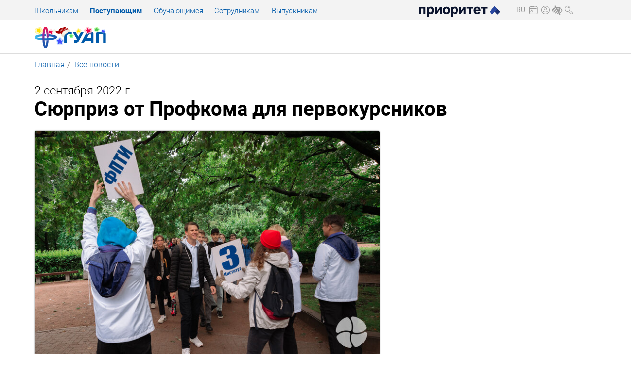

--- FILE ---
content_type: text/html; charset=utf-8
request_url: https://new.guap.ru/pubs/7123
body_size: 19880
content:

<!DOCTYPE html>
<html>

<head>
	
<link rel='shortcut icon' type='image/x-icon' href='/favicon.png' />
<meta name='viewport' content='width=device-width, initial-scale=1' />
<meta http-equiv='X-UA-Compatible' content='IE=edge' />
<meta charset='utf-8' />

	<title>ГУАП</title>

	<meta property="og:title" content="Санкт-Петербургский государственный университет аэрокосмического приборостроения" />
	<meta property="og:image" content="https://src.guap.ru/logos/guap/sign.png" />

		<!-- Yandex.Metrika counter -->
		<script type="text/javascript">
			(function (m, e, t, r, i, k, a) {
				m[i] = m[i] || function () { (m[i].a = m[i].a || []).push(arguments) };
				m[i].l = 1 * new Date();
				for (var j = 0; j < document.scripts.length; j++) { if (document.scripts[j].src === r) { return; } }
				k = e.createElement(t), a = e.getElementsByTagName(t)[0], k.async = 1, k.src = r, a.parentNode.insertBefore(k, a)
			})
				(window, document, "script", "https://mc.yandex.ru/metrika/tag.js", "ym");

			ym(86883871, "init", {
				clickmap: true,
				trackLinks: true,
				accurateTrackBounce: true
			});
		</script>
		<noscript>
			<div><img src="https://mc.yandex.ru/watch/86883871" style="position:absolute; left:-9999px;" alt="" /></div>
		</noscript>
		<!-- /Yandex.Metrika counter -->
			<!-- Top.Mail.Ru counter -->
		<script type="text/javascript">
			var _tmr = window._tmr || (window._tmr = []);
			_tmr.push({id: "3604540", type: "pageView", start: (new Date()).getTime()});
			(function (d, w, id) {
				if (d.getElementById(id)) return;
				var ts = d.createElement("script"); ts.type = "text/javascript"; ts.async = true; ts.id = id;
				ts.src = "https://top-fwz1.mail.ru/js/code.js";
				var f = function () {var s = d.getElementsByTagName("script")[0]; s.parentNode.insertBefore(ts, s);};
				if (w.opera == "[object Opera]") { d.addEventListener("DOMContentLoaded", f, false); } else { f(); }
			})(document, window, "tmr-code");
		</script>
		<noscript><div><img src="https://top-fwz1.mail.ru/counter?id=3604540;js=na" style="position:absolute;left:-9999px;" alt="Top.Mail.Ru" /></div></noscript>
		<!-- /Top.Mail.Ru counter -->

	
<!--[if lt IE 9]>
<script src='https://src.guap.ru/_old/Scripts/html5shiv.min.js'></script>
<script src='https://src.guap.ru/_old/Scripts/respond.min.js'></script>
<![endif]-->

	<link href="https://src.guap.ru/_old/Content/7.0/common.min.css?sertgwe" rel="stylesheet" />
	<link href="https://src.guap.ru/fonts/flaticon/font/flaticon.css" rel="stylesheet" />
	<link href="https://src.guap.ru/_old/Content/blueimp-gallery2/_styles.min.css" rel="stylesheet" />
	
<link href="https://src.guap.ru/_old/Content/7.0/main.min.css?werf1" rel="stylesheet" />
<link href="https://src.guap.ru/_old/Content/7.0/faks.min.css" rel="stylesheet" />

	
	<meta property="og:title" content="Сюрприз от Профкома для первокурсников" />
	<meta property="og:description" content="1 и 2 сентября в сквере у станции метро &#171;Московская&#187; прошла welcome-акция для первокурсников ГУАП, организованная представителями Первичной профсоюзной организации студентов и аспирантов вуза" />
	<meta property="og:image" content="https://media.guap.ru/8804/_title.jpg" />


</head>

<body>
	<a id='top'></a>
	

	



	<div id="blueimp-gallery" class="blueimp-gallery blueimp-gallery-controls">
		<div class="slides"></div>
		<h3 class="title"></h3><a class="prev">‹</a><a class="next">›</a><a class="close">×</a><a class="play-pause"></a>
		<ol class="indicator"></ol>
	</div>
	






<div class="site-header1">
	<div class="container">

		<div class="row">
			<div class="col-md-8">
				
				<div class="module-navtargets">
					<ul>
						<li><a href="https://guap.ru/profor">Школьникам</a></li>
						<li><a href="https://priem.guap.ru"><b>Поступающим</b></a></li>
						<li><a href="/targets/studs">Обучающимся</a></li>
						<li><a href="/targets/sotrs">Сотрудникам</a></li>
						<li><a href="/targets/vips">Выпускникам</a></li>
					</ul>
				</div>
			</div>
			<div class="col-md-2">
				
				<div class="module-p2030">
					<a href="https://guap.ru/prioritet2030"><img class="img-responsive" src="https://src.guap.ru/logos/prior2030/logo-color.svg" alt="Приоритет 2030" style="margin-top: 0.2rem;" /></a>
				</div>
			</div>
			<div class="col-md-2">
				
				<div class="module-navquick">
					<ul>
						<li class="dropdown">
							<a id="ddl01" title="Languages" data-toggle="dropdown" role="button"><span>RU</span></a>
							<ul class="dropdown-menu">
								<li><a href="http://suai.ru/"><span>EN</span></a></li>
								<li><a href="http://suai.ru/cn/"><span>CN</span></a></li>
								<li><a href="http://suai.ru/fr/"><span>FR</span></a></li>
								<li><a href="http://suai.ru/es/"><span>ES</span></a></li>
							</ul>
						</li>
						&nbsp;
						<li class="dropdown">
							<a id="ddl02" title="Расписания" data-toggle="dropdown" role="button">&nbsp;<i class="gi gi-schedule"></i></a>
							<ul class="dropdown-menu">
								<li><a href="https://guap.ru/rasp">Расписание семестра</a></li>
								<li><a href="https://guap.ru/rasp-sess">Расписание сессии</a></li>
							</ul>
						</li>
						<li><a href="http://pro.guap.ru" title="Личные кабинеты преподавателей и студентов">&nbsp;<i class="gi gi-user"></i></a></li>
						<li><a href="https://guap.ru/sveden/site" title="Информация для людей с ограниченными возможностями">&nbsp;<i class="fa fa-low-vision "></i></a></li>
						<li><a href="https://guap.ru/search" title="Поиск">&nbsp;<i class="gi gi-search"></i></a></li>
					</ul>
				</div>
			</div>
		</div>

	</div>
</div>

<div class="site-header2">
	<div class="container">

		
		

		
		<div class="module-site-logo">
			
			<a href="/"><img style="max-height: 2.8rem; margin-top: 0.8rem; margin-bottom: 0.6rem;" src="https://src.guap.ru/logos/guap/guap_ng.svg" alt="ГУАП" /></a>
			
		</div>

	</div>
</div>




<div class='site-path'><div class='container'><ol class='breadcrumb'><li><a href='/'>Главная</a></li><li><a href='/pubs'>Все новости</a></li></ol></div></div>









<style>
	.table-responsive {
		font-size: .9rem;
	}
</style>


<div class="floor-body">
	<div class="container">

		<div class="header">
			<h1>
				<span class="date">2 сентября 2022 г.</span>
				Сюрприз от Профкома для первокурсников
			</h1>
		</div>

		<div class="row1">
			<div class="col1-md-9">
				<p class="gallery"><a href="https://media.guap.ru/8804/_title.jpg?s=lg"><img class="img-title" src="https://media.guap.ru/8804/_title.jpg?s=sm" alt="" /></a></p>
				<p class="lead">1 и 2 сентября в сквере у станции метро &#171;Московская&#187; прошла welcome-акция для первокурсников ГУАП, организованная представителями Первичной профсоюзной организации студентов и аспирантов вуза</p>
				<p style="text-align:justify">В первые дни обучения важно торжественно встретить первокурсников, помочь им адаптироваться и зарядить энтузиазмом на ближайшие несколько лет обучения, а также оставить яркие впечатления о самом первом дне в университете. Команда Профкома ГУАП делает все возможное для этого и встречает студентов на пути в вуз, поздравляет с первым днем учебы, знакомит с активистами и провожает ребят до корпуса университета. Студентов угощают горячим чаем и дарят презенты.</p>

<blockquote>
<p style="text-align:justify">&ndash; Идея этого мероприятия возникла два года назад, во время пандемии: в помещениях нельзя было проводить собрания, а личный контакт со студентами необходим. Мы решили организовать встречу первокурсников у метро по пути в университет в первые два дня учебы. Хотели выйти за рамки вуза, поэтому согласовали это мероприятие с Администрацией Московского района, они пошли нам навстречу, &ndash; рассказывает председатель первичной профсоюзной организации студентов и аспирантов ГУАП Денис Федоров.</p>
</blockquote>

<p style="text-align:justify">По его мнению, идея мероприятия многогранная &ndash; это знакомство с вузом, в частности, с профсоюзной организацией. Ребятам это тоже полезно, потому что на линейку они собираются с праздничным настроением, а когда идут на первый учебный день, часто испытывают волнение и дискомфорт. В этот момент активисты профкома могут их поддержать. И конечно, это сюрприз, который из-за эффекта неожиданности оставляет яркое впечатление от старта студенческой жизни.</p>

					<div class="gallery gallery-bottom">
							<span style="margin: .5rem .4rem;"><a href="https://media.guap.ru/8804/001.jpg?s=lg"><img style="max-width: 9rem;" src="https://media.guap.ru/8804/001.jpg?s=p" alt="" /></a></span>
							<span style="margin: .5rem .4rem;"><a href="https://media.guap.ru/8804/002.jpg?s=lg"><img style="max-width: 9rem;" src="https://media.guap.ru/8804/002.jpg?s=p" alt="" /></a></span>
							<span style="margin: .5rem .4rem;"><a href="https://media.guap.ru/8804/003.jpg?s=lg"><img style="max-width: 9rem;" src="https://media.guap.ru/8804/003.jpg?s=p" alt="" /></a></span>
							<span style="margin: .5rem .4rem;"><a href="https://media.guap.ru/8804/004.jpg?s=lg"><img style="max-width: 9rem;" src="https://media.guap.ru/8804/004.jpg?s=p" alt="" /></a></span>
							<span style="margin: .5rem .4rem;"><a href="https://media.guap.ru/8804/005.jpg?s=lg"><img style="max-width: 9rem;" src="https://media.guap.ru/8804/005.jpg?s=p" alt="" /></a></span>
							<span style="margin: .5rem .4rem;"><a href="https://media.guap.ru/8804/006.jpg?s=lg"><img style="max-width: 9rem;" src="https://media.guap.ru/8804/006.jpg?s=p" alt="" /></a></span>
							<span style="margin: .5rem .4rem;"><a href="https://media.guap.ru/8804/007.jpg?s=lg"><img style="max-width: 9rem;" src="https://media.guap.ru/8804/007.jpg?s=p" alt="" /></a></span>
							<span style="margin: .5rem .4rem;"><a href="https://media.guap.ru/8804/008.jpg?s=lg"><img style="max-width: 9rem;" src="https://media.guap.ru/8804/008.jpg?s=p" alt="" /></a></span>
					</div>

			</div>
			<div class="col1-md-3">

				<hr />

					<ul class="list-nodes">
			<li><a href="/pubs?nodes=1">ГУАП</a></li>
			<li><a href="/pubs?nodes=118">Профком студентов и аспирантов</a></li>
	</ul>

				
	<ul class="list-targets">
			<li class=""><a href="/pubs?targets=2">Обучающиеся</a></li>
	</ul>

					<ul class="list-categories">
			<li class=""><a href="/pubs?categories=2">Образование</a></li>
	</ul>

					<ul class="list-tags">
			<li><a href="/pubs?tags=37">Мероприятия</a></li>
	</ul>


				<hr />

				<script src="https://yastatic.net/share2/share.js" async="async"></script>
				<div class="ya-share2" data-image="https://media.guap.ru/8804/_title.jpg" data-title="Сюрприз от Профкома для первокурсников" data-description="1 и 2 сентября в сквере у станции метро &#171;Московская&#187; прошла welcome-акция для первокурсников ГУАП, организованная представителями Первичной профсоюзной организации студентов и аспирантов вуза" data-services="vkontakte,odnoklassniki,viber,telegram"></div>

			</div>
		</div>

	</div>
</div>


<div class="site-footer">
	<div class="module-qlinks">
	<div class="container">

		<div class="row">
			<div class="col-md-4">
				<h3>Об&nbsp;университете</h3>
				<ul>
					<li><a href="https://guap.ru/sveden">Сведения об&nbsp;образовательной организации</a></li>
					<li><a href="https://guap.ru/sveden/struct">Структура и&nbsp;органы управления</a></li>
					<li><a href="https://guap.ru/sveden/common#address">Корпуса и&nbsp;общежития</a></li>
					<li><a href="https://pro.guap.ru/">Преподаватели и&nbsp;сотрудники</a></li>
					<li><a href="https://guap.ru/eif/inf_dog">Осуществление закупок</a></li>
					<li>
						<a href="https://guap.ru/eif/pay">Оплата обучения и проживания в общежитиях ГУАП</a>
</li>
					<li><a href="https://guap.ru/income">Сведения о доходах, расходах, об&nbsp;имуществе и&nbsp;обязательствах имущественного характера, представленные руководителями высших учебных заведений</a></li>
					<li><a href="https://guap.ru/sveden/site"><i class="fa fa-low-vision "></i> Информация для людей с ограниченными возможностями</a></li>
				</ul>
			</div>
			<div class="col-md-3">
				<h3>Ресурсы вуза</h3>
				<ul>
					<li><a href="http://lib.guap.ru/">Библиотека</a></li>
					<li><a href="https://dissov.guap.ru/registry">Диссертационные советы</a></li>
					<li><a href="https://guap.ru/science">Научный портал</a></li>
					<li><a href="https://priem.guap.ru/">Приемная комиссия</a></li>
					<li><a href="https://guap.ru/rasp">Расписание занятий</a></li>
					<li><a href="https://lms.guap.ru/new">Система дистанционного обучения</a></li>
				</ul>
			</div>
			<div class="col-md-5">
				<h3>Полезные ссылки</h3>
				<ul>

					
					<li><a href="https://map.ncpti.ru/">Интерактивная карта антитеррористической деятельности в Российской Федерации</a></li>
					<li><a href="https://minobrnauki.gov.ru/">Министерство науки &nbsp;и высшего образования Российской Федерации (Минобрнауки России)</a></li>
					<li><a href="https://edu.gov.ru/">Министерство просвещения Российской Федерации </a></li>
					<li><a href="https://edu.gov.ru/">Наука и&nbsp;образование против террора</a></li>
					<li><a href="https://bus.gov.ru/">Официальный сайт для размещения информации  о государственных (муниципальных) учреждениях</a></li>
					<li><a href="http://studyinspb.ru">Портал «Высшее образование в Санкт-Петербурге»</a></li>
					<li><a href="https://forpost-sz.ru/geo/nedra">Портал Консорциума университетов «Недра»</a></li>
					
					<li><a href="http://obrnadzor.gov.ru/">Федеральная служба по&nbsp;надзору в&nbsp;сфере образования и&nbsp;науки</a></li>
					<li><a href="http://www.edu.ru/">Федеральный портал «Российское образование»</a></li>
				</ul>
			</div>
		</div>

	</div>
</div>
	<div class="module-contacts">

	<div class="container">
		<div class="row">
			<div class="col-md-3">
				<h3 class="footer-title"><i class="gi gi-phone"></i> Телефон</h3>
				<ul class="list-items">
					<li>
						<a class="footer-link" href="tel:+78124947005">+7-812-494-70-05</a><br />
					</li>
					<li>
						<a class="footer-link" href="tel:+78123122107">+7-812-312-21-07</a><br />
						<small class="small-text">приемная комиссия</small>
					</li>
				</ul>
			</div>
			<div class="col-md-3">
				<h3 class="footer-title"><i class="gi gi-fax"></i> Факс</h3>
				<ul class="list-items">
					<li><a class="footer-link" href="tel:+78124947057">+7-812-494-70-57</a></li>					
				</ul>
			</div>
			<div class="col-md-3">
				<h3 class="footer-title"><i class="gi gi-mail"></i> Почта</h3>
				<ul class="list-items">
					<li>
						<a class="footer-link" href="mailto:info@guap.ru">info@guap.ru</a>
					</li>
					<li>
						<a class="footer-link" href="mailto:priem@guap.ru">priem@guap.ru</a><br />
						<small class="small-text">приемная комиссия</small><br />
					</li>
				</ul>
			</div>
			<div class="col-md-3">
				<h3 class="footer-title"><i class="gi gi-adress"></i> Адрес</h3>
				<ul class="list-items">
					<li>
						<a class="footer-link" href="https://guap.ru/sveden/common#bm">
							ГУАП,
							ул. Большая Морская,
							<nobr>д. 67, лит. А,</nobr>
							<nobr>Санкт-Петербург,</nobr>
							190000,&nbsp;Россия
						</a><br />
						<small class="small-text">главный корпус ГУАП</small>
					</li>
					<li><a class="footer-all-frame" href="https://guap.ru/sveden/common#address">Все корпуса<i class="fa fa-chevron-right"></i></a></li>
				</ul>
			</div>
		</div>
	</div>

</div>
	<div class="module-info">
	<div class="container">
		<div>
			<hr/>
			<p class="title">
				<nobr>ФГАОУ ВО</nobr>
				<nobr>«Санкт-Петербургский государственный</nobr>
				<nobr>университет аэрокосмического</nobr>
				<nobr>приборостроения»</nobr>
			</p>
		</div>
	</div>
</div>
</div>


	

	
<script src='https://src.guap.ru/_old/Scripts/jquery-3.min.js'></script>


	<script src="https://src.guap.ru/_old/Content/bootstrap3/_plug.min.js"></script>
	<script src="https://src.guap.ru/_old/Content/swiper3/_plug.min.js"></script>
	<script src="https://src.guap.ru/_old/Content/customscroll/_plug.min.js"></script>
	<script src="https://src.guap.ru/_old/Content/dotdotdot/_plug.min.js"></script>
	<script src="https://src.guap.ru/_old/Content/blueimp-gallery2/js/blueimp-gallery.min.js"></script>
	<script src="https://src.guap.ru/_old/Content/blueimp-gallery2/_plug.min.js"></script>
	<script src="https://src.guap.ru/_old/Content/ansver-helpers/_plug.min.js"></script>
	<script src="https://src.guap.ru/_old/Content/7.0/_js/site.min.js"></script>

	

	


</body>

</html>

--- FILE ---
content_type: text/css
request_url: https://src.guap.ru/_old/Content/7.0/common.min.css?sertgwe
body_size: 209093
content:
@font-face{font-family:'Open Sans';src:local('Open Sans Light'),local('OpenSans-Light'),url('../fonts/opensans/opensanslight.woff2') format('woff2'),url('../fonts/opensans/opensanslight.woff') format('woff'),url('../fonts/opensans/opensanslight.ttf') format('truetype');font-weight:300;font-style:normal;}@font-face{font-family:'Open Sans';src:local('Open Sans Light Italic'),local('OpenSansLight-Italic'),url('../fonts/opensans/opensanslightitalic.woff2') format('woff2'),url('../fonts/opensans/opensanslightitalic.woff') format('woff'),url('../fonts/opensans/opensanslightitalic.ttf') format('truetype');font-weight:300;font-style:italic;}@font-face{font-family:'Open Sans';src:local('Open Sans'),local('OpenSans'),url('../fonts/opensans/opensans.woff2') format('woff2'),url('../fonts/opensans/opensans.woff') format('woff'),url('../fonts/opensans/opensans.ttf') format('truetype');font-weight:400;font-style:normal;}@font-face{font-family:'Open Sans';src:local('Open Sans Italic'),local('OpenSans-Italic'),url('../fonts/opensans/opensansitalic.woff2') format('woff2'),url('../fonts/opensans/opensansitalic.woff') format('woff'),url('../fonts/opensans/opensansitalic.ttf') format('truetype');font-weight:400;font-style:italic;}@font-face{font-family:'Open Sans';src:local('Open Sans Semibold'),local('OpenSans-Semibold'),url('../fonts/opensans/opensanssemibold.woff2') format('woff2'),url('../fonts/opensans/opensanssemibold.woff') format('woff'),url('../fonts/opensans/opensanssemibold.ttf') format('truetype');font-weight:600;font-style:normal;}@font-face{font-family:'Open Sans';src:local('Open Sans Semibold Italic'),local('OpenSans-SemiboldItalic'),url('../fonts/opensans/opensanssemibolditalic.woff2') format('woff2'),url('../fonts/opensans/opensanssemibolditalic.woff') format('woff'),url('../fonts/opensans/opensanssemibolditalic.ttf') format('truetype');font-weight:600;font-style:italic;}@font-face{font-family:'Open Sans';src:local('Open Sans Bold'),local('OpenSans-Bold'),url('../fonts/opensans/opensansbold.woff2') format('woff2'),url('../fonts/opensans/opensansbold.woff') format('woff'),url('../fonts/opensans/opensansbold.ttf') format('truetype');font-weight:700;font-style:normal;}@font-face{font-family:'Open Sans';src:local('Open Sans Bold Italic'),local('OpenSans-BoldItalic'),url('../fonts/opensans/opensansbolditalic.woff2') format('woff2'),url('../fonts/opensans/opensansbolditalic.woff') format('woff'),url('../fonts/opensans/opensansbolditalic.ttf') format('truetype');font-weight:700;font-style:italic;}@font-face{font-family:'Open Sans';src:local('Open Sans Extrabold'),local('OpenSans-Extrabold'),url('../fonts/opensans/opensansextrabold.woff2') format('woff2'),url('../fonts/opensans/opensansextrabold.woff') format('woff'),url('../fonts/opensans/opensansextrabold.ttf') format('truetype');font-weight:800;font-style:normal;}@font-face{font-family:'Open Sans';src:local('Open Sans Extrabold Italic'),local('OpenSans-ExtraboldItalic'),url('../fonts/opensans/opensansextrabolditalic.woff2') format('woff2'),url('../fonts/opensans/opensansextrabolditalic.woff') format('woff'),url('../fonts/opensans/opensansextrabolditalic.ttf') format('truetype');font-weight:800;font-style:italic;}@font-face{font-family:'Roboto';src:local('Roboto Light'),local('Roboto-Light'),url('../fonts/roboto/robotolight.woff2') format('woff2'),url('../fonts/roboto/robotolight.woff') format('woff'),url('../fonts/roboto/robotolight.ttf') format('truetype');font-weight:300;font-style:normal;}@font-face{font-family:'Roboto';src:local('Roboto Light Italic'),local('Roboto-LightItalic'),url('../fonts/roboto/robotolightitalic.woff2') format('woff2'),url('../fonts/roboto/robotolightitalic.woff') format('woff'),url('../fonts/roboto/robotolightitalic.ttf') format('truetype');font-weight:300;font-style:italic;}@font-face{font-family:'Roboto';src:local('Roboto'),local('Roboto-Regular'),url('../fonts/roboto/roboto.woff2') format('woff2'),url('../fonts/roboto/roboto.woff') format('woff'),url('../fonts/roboto/roboto.ttf') format('truetype');font-weight:400;font-style:normal;}@font-face{font-family:'Roboto';src:local('Roboto Italic'),local('Roboto-Italic'),url('../fonts/roboto/robotoitalic.woff2') format('woff2'),url('../fonts/roboto/robotoitalic.woff') format('woff'),url('../fonts/roboto/robotoitalic.ttf') format('truetype');font-weight:400;font-style:italic;}@font-face{font-family:'Roboto';src:local('Roboto Medium'),local('Roboto-Medium'),url('../fonts/roboto/robotomedium.woff2') format('woff2'),url('../fonts/roboto/robotomedium.woff') format('woff'),url('../fonts/roboto/robotomedium.ttf') format('truetype');font-weight:500;font-style:normal;}@font-face{font-family:'Roboto';src:local('Roboto Medium Italic'),local('Roboto-MediumItalic'),url('../fonts/roboto/robotomediumitalic.woff2') format('woff2'),url('../fonts/roboto/robotomediumitalic.woff') format('woff'),url('../fonts/roboto/robotomediumitalic.ttf') format('truetype');font-weight:500;font-style:italic;}@font-face{font-family:'Roboto';src:local('Roboto Bold'),local('Roboto-Bold'),url('../fonts/roboto/robotobold.woff2') format('woff2'),url('../fonts/roboto/robotobold.woff') format('woff'),url('../fonts/roboto/robotobold.ttf') format('truetype');font-weight:700;font-style:normal;}@font-face{font-family:'Roboto';src:local('Roboto Bold Italic'),local('Roboto-BoldItalic'),url('../fonts/roboto/robotobolditalic.woff2') format('woff2'),url('../fonts/roboto/robotobolditalic.woff') format('woff'),url('../fonts/roboto/robotobolditalic.ttf') format('truetype');font-weight:700;font-style:italic;}@font-face{font-family:'Roboto';src:local('Roboto Black'),local('Roboto-Black'),url('../fonts/roboto/robotoblack.woff2') format('woff2'),url('../fonts/roboto/robotoblack.woff') format('woff'),url('../fonts/roboto/robotoblack.ttf') format('truetype');font-weight:900;font-style:normal;}@font-face{font-family:'Roboto';src:local('Roboto Black Italic'),local('Roboto-BlackItalic'),url('../fonts/roboto/robotoblackitalic.woff2') format('woff2'),url('../fonts/roboto/robotoblackitalic.woff') format('woff'),url('../fonts/roboto/robotoblackitalic.ttf') format('truetype');font-weight:900;font-style:italic;}@font-face{font-family:'Roboto Condensed';src:local('Roboto Condensed Light'),local('RobotoCondensed-Light'),url('../fonts/robotocondensed/robotocondensedlight.woff2') format('woff2'),url('../fonts/robotocondensed/robotocondensedlight.woff') format('woff'),url('../fonts/robotocondensed/robotocondensedlight.ttf') format('truetype');font-weight:300;font-style:normal;}@font-face{font-family:'Roboto Condensed';src:local('Roboto Condensed Light Italic'),local('RobotoCondensed-LightItalic'),url('../fonts/robotocondensed/robotocondensedlightitalic.woff2') format('woff2'),url('../fonts/robotocondensed/robotocondensedlightitalic.woff') format('woff'),url('../fonts/robotocondensed/robotocondensedlightitalic.ttf') format('truetype');font-weight:300;font-style:italic;}@font-face{font-family:'Roboto Condensed';src:local('Roboto Condensed'),local('RobotoCondensed-Regular'),url('../fonts/robotocondensed/robotocondensed.woff2') format('woff2'),url('../fonts/robotocondensed/robotocondensed.woff') format('woff'),url('../fonts/robotocondensed/robotocondensed.ttf') format('truetype');font-weight:400;font-style:normal;}@font-face{font-family:'Roboto Condensed';src:local('Roboto Condensed Italic'),local('RobotoCondensed-Italic'),url('../fonts/robotocondensed/robotocondenseditalic.woff2') format('woff2'),url('../fonts/robotocondensed/robotocondenseditalic.woff') format('woff'),url('../fonts/robotocondensed/robotocondenseditalic.ttf') format('truetype');font-weight:400;font-style:italic;}@font-face{font-family:'Roboto Condensed';src:local('Roboto Condensed Bold'),local('RobotoCondensed-Bold'),url('../fonts/robotocondensed/robotocondensedbold.woff2') format('woff2'),url('../fonts/robotocondensed/robotocondensedbold.woff') format('woff'),url('../fonts/robotocondensed/robotocondensedbold.ttf') format('truetype');font-weight:700;font-style:normal;}@font-face{font-family:'Roboto Condensed';src:local('Roboto Condensed Bold Italic'),local('RobotoCondensed-BoldItalic'),url('../fonts/robotocondensed/robotocondensedbolditalic.woff2') format('woff2'),url('../fonts/robotocondensed/robotocondensedbolditalic.woff') format('woff'),url('../fonts/robotocondensed/robotocondensedbolditalic.ttf') format('truetype');font-weight:700;font-style:italic;}@font-face{font-family:'Roboto Mono';src:local('Roboto Mono Light'),local('RobotoMono-Light'),url('../fonts/robotomono/Robotomonolight.woff2') format('woff2'),url('../fonts/robotomono/Robotomonolight.woff') format('woff'),url('../fonts/robotomono/Robotomonolight.ttf') format('truetype');font-weight:300;font-style:normal;}@font-face{font-family:'Roboto Mono';src:local('Roboto Mono'),local('RobotoMono-Regular'),url('../fonts/robotomono/Robotomono.woff2') format('woff2'),url('../fonts/robotomono/Robotomono.woff') format('woff'),url('../fonts/robotomono/Robotomono.ttf') format('truetype');font-weight:400;font-style:normal;}@font-face{font-family:'Roboto Mono';src:local('Roboto Mono Thin'),local('RobotoMono-Thin'),url('../fonts/robotomono/Robotomonothin.woff2') format('woff2'),url('../fonts/robotomono/Robotomonothin.woff') format('woff'),url('../fonts/robotomono/Robotomonothin.ttf') format('truetype');font-weight:100;font-style:normal;}@font-face{font-family:'Roboto Mono';src:local('Roboto Mono Italic'),local('RobotoMono-Italic'),url('../fonts/robotomono/Robotomonoitalic.woff2') format('woff2'),url('../fonts/robotomono/Robotomonoitalic.woff') format('woff'),url('../fonts/robotomono/Robotomonoitalic.ttf') format('truetype');font-weight:400;font-style:italic;}@font-face{font-family:'Roboto Mono';src:local('Roboto Mono Medium Italic'),local('RobotoMono-MediumItalic'),url('../fonts/robotomono/Robotomonomediumitalic.woff2') format('woff2'),url('../fonts/robotomono/Robotomonomediumitalic.woff') format('woff'),url('../fonts/robotomono/Robotomonomediumitalic.ttf') format('truetype');font-weight:500;font-style:italic;}@font-face{font-family:'Roboto Mono';src:local('Roboto Mono Light Italic'),local('RobotoMono-LightItalic'),url('../fonts/robotomono/Robotomonolightitalic.woff2') format('woff2'),url('../fonts/robotomono/Robotomonolightitalic.woff') format('woff'),url('../fonts/robotomono/Robotomonolightitalic.ttf') format('truetype');font-weight:300;font-style:italic;}@font-face{font-family:'Roboto Mono';src:local('Roboto Mono Thin Italic'),local('RobotoMono-ThinItalic'),url('../fonts/robotomono/Robotomonothinitalic.woff2') format('woff2'),url('../fonts/robotomono/Robotomonothinitalic.woff') format('woff'),url('../fonts/robotomono/Robotomonothinitalic.ttf') format('truetype');font-weight:100;font-style:italic;}@font-face{font-family:'Roboto Mono';src:local('Roboto Mono Medium'),local('RobotoMono-Medium'),url('../fonts/robotomono/Robotomonomedium.woff2') format('woff2'),url('../fonts/robotomono/Robotomonomedium.woff') format('woff'),url('../fonts/robotomono/Robotomonomedium.ttf') format('truetype');font-weight:500;font-style:normal;}@font-face{font-family:'Roboto Mono';src:local('Roboto Mono Bold Italic'),local('RobotoMono-BoldItalic'),url('../fonts/robotomono/Robotomonobolditalic.woff2') format('woff2'),url('../fonts/robotomono/Robotomonobolditalic.woff') format('woff'),url('../fonts/robotomono/Robotomonobolditalic.ttf') format('truetype');font-weight:700;font-style:italic;}@font-face{font-family:'Roboto Mono';src:local('Roboto Mono Bold'),local('RobotoMono-Bold'),url('../fonts/robotomono/Robotomonobold.woff2') format('woff2'),url('../fonts/robotomono/Robotomonobold.woff') format('woff'),url('../fonts/robotomono/Robotomonobold.ttf') format('truetype');font-weight:700;font-style:normal;}@font-face{font-family:'guapicons';src:url('../guapicons/fonts/guapicons.eot?8v52aj');src:url('../guapicons/fonts/guapicons.eot?8v52aj#iefix') format('embedded-opentype'),url('../guapicons/fonts/guapicons.ttf?8v52aj') format('truetype'),url('../guapicons/fonts/guapicons.woff?8v52aj') format('woff'),url('../guapicons/fonts/guapicons.svg?8v52aj#guapicons') format('svg');font-weight:normal;font-style:normal;}i.gi{font-family:'guapicons' !important;speak:none;font-style:normal;font-weight:normal;font-variant:normal;text-transform:none;line-height:1;-webkit-font-smoothing:antialiased;-moz-osx-font-smoothing:grayscale;}.gi-logo-i05:before{content:"";}.gi-start:before{content:"";}.gi-fpso:before{content:"";}.gi-graduate:before{content:"";}.gi-military:before{content:"";}.gi-postgraduate:before{content:"";}.gi-passing-score:before{content:"";}.gi-creative:before{content:"";}.gi-ecology:before{content:"";}.gi-institute-partners:before{content:"";}.gi-science-event:before{content:"";}.gi-big-atom:before{content:"";}.gi-laureate:before{content:"";}.gi-mastery:before{content:"";}.gi-museum-of-police:before{content:"";}.gi-prize:before{content:"";}.gi-professor:before{content:"";}.gi-students:before{content:"";}.gi-conferense:before{content:"";}.gi-cycle:before{content:"";}.gi-science-journal:before{content:"";}.gi-specialist:before{content:"";}.gi-bachleor:before{content:"";}.gi-base-cathedra:before{content:"";}.gi-international-projects:before{content:"";}.gi-scientificgroups:before{content:"";}.gi-magister:before{content:"";}.gi-file-doc:before{content:"";}.gi-file-xls:before{content:"";}.gi-file-ppt:before{content:"";}.gi-file-image:before{content:"";}.gi-file-zip:before{content:"";}.gi-file-audio:before{content:"";}.gi-file-video:before{content:"";}.gi-file-code:before{content:"";}.gi-file-txt:before{content:"";}.gi-file:before{content:"";}.gi-file-pdf:before{content:"";}.gi-target-studs:before{content:"";}.gi-target-partners:before{content:"";}.gi-logo-i04:before{content:"";}.gi-logo-i02:before{content:"";}.gi-logo-i06:before{content:"";}.gi-logo-iibmp:before{content:"";}.gi-logo-igf:before{content:"";}.gi-logo-indo:before{content:"";}.gi-logo-i07:before{content:"";}.gi-logo-i08:before{content:"";}.gi-logo-fdpo:before{content:"";}.gi-logo-fspo:before{content:"";}.gi-logo-i03:before{content:"";}.gi-job:before{content:"";}.gi-fb:before{content:"";}.gi-person:before{content:"";}.gi-logo-i01:before{content:"";}.gi-win-3:before{content:"";}.gi-update:before{content:"";}.gi-science:before{content:"";}.gi-user:before{content:"";}.gi-search:before{content:"";}.gi-schedule:before{content:"";}.gi-arrow-left:before{content:"";}.gi-arrow-right:before{content:"";}.gi-adress:before{content:"";}.gi-mail:before{content:"";}.gi-phone:before{content:"";}.gi-logo-guap:before{content:"";}.gi-logo-suai:before{content:"";}.gi-study:before{content:"";}.gi-vk:before{content:"";}.gi-youtube:before{content:"";}.gi-target-employee:before{content:"";}.gi-target-vips:before{content:"";}.gi-target-schools:before{content:"";}.gi-target-abits:before{content:"";}.gi-fax:before{content:"";}.gi-conference:before{content:"";}.gi-win-1:before{content:"";}.gi-win-2:before{content:"";}.gi-congratulation:before{content:"";}.gi-award:before{content:"";}.gi-docs:before{content:"";}.gi-exhibition:before{content:"";}.gi-live:before{content:"";}.gi-meeting:before{content:"";}.gi-atom:before{content:"";}.gi-sport:before{content:"";}.gi-star:before{content:"";}.gi-warning:before{content:"";}.gi-guap-main-en:before{content:"";}.gi-guap-main-ru:before{content:"";}.gi-guap-ru:before{content:"";}.gi-guap-slogan-en:before{content:"";}.gi-guap-slogan-ru:before{content:"";}.gi-guap-slogan-vert-en:before{content:"";}.gi-guap-slogan-vert-ru:before{content:"";}.gi-guap-vert-en:before{content:"";}.gi-guap-vert-ru:before{content:"";}.gi-guap-en:before{content:"";}.gi-guap-full-en:before{content:"";}.gi-guap-full-line-en:before{content:"";}.gi-guap-full-line-ru:before{content:"";}.gi-guap-full-ru:before{content:"";}.gi-guap-logo:before{content:"";}
/*!
 *  Font Awesome 4.7.0 by @davegandy - http://fontawesome.io - @fontawesome
 *  License - http://fontawesome.io/license (Font: SIL OFL 1.1, CSS: MIT License)
 */
@font-face{font-family:'FontAwesome';src:url('../fontawesome4/fonts/fontawesome-webfont.eot?v=4.7.0');src:url('../fontawesome4/fonts/fontawesome-webfont.eot?#iefix&v=4.7.0') format('embedded-opentype'),url('../fontawesome4/fonts/fontawesome-webfont.woff2?v=4.7.0') format('woff2'),url('../fontawesome4/fonts/fontawesome-webfont.woff?v=4.7.0') format('woff'),url('../fontawesome4/fonts/fontawesome-webfont.ttf?v=4.7.0') format('truetype'),url('../fontawesome4/fonts/fontawesome-webfont.svg?v=4.7.0#fontawesomeregular') format('svg');font-weight:normal;font-style:normal;}.fa{display:inline-block;font:normal normal normal 14px/1 FontAwesome;font-size:inherit;text-rendering:auto;-webkit-font-smoothing:antialiased;-moz-osx-font-smoothing:grayscale;}.fa-lg{font-size:1.33333333em;line-height:.75em;vertical-align:-15%;}.fa-2x{font-size:2em;}.fa-3x{font-size:3em;}.fa-4x{font-size:4em;}.fa-5x{font-size:5em;}.fa-fw{width:1.28571429em;text-align:center;}.fa-ul{padding-left:0;margin-left:2.14285714em;list-style-type:none;}.fa-ul>li{position:relative;}.fa-li{position:absolute;left:-2.14285714em;width:2.14285714em;top:.14285714em;text-align:center;}.fa-li.fa-lg{left:-1.85714286em;}.fa-border{padding:.2em .25em .15em;border:solid .08em #eee;border-radius:.1em;}.fa-pull-left{float:left;}.fa-pull-right{float:right;}.fa.fa-pull-left{margin-right:.3em;}.fa.fa-pull-right{margin-left:.3em;}.pull-right{float:right;}.pull-left{float:left;}.fa.pull-left{margin-right:.3em;}.fa.pull-right{margin-left:.3em;}.fa-spin{-webkit-animation:fa-spin 2s infinite linear;animation:fa-spin 2s infinite linear;}.fa-pulse{-webkit-animation:fa-spin 1s infinite steps(8);animation:fa-spin 1s infinite steps(8);}@-webkit-keyframes fa-spin{0%{-webkit-transform:rotate(0deg);transform:rotate(0deg);}100%{-webkit-transform:rotate(359deg);transform:rotate(359deg);}}@keyframes fa-spin{0%{-webkit-transform:rotate(0deg);transform:rotate(0deg);}100%{-webkit-transform:rotate(359deg);transform:rotate(359deg);}}.fa-rotate-90{-ms-filter:"progid:DXImageTransform.Microsoft.BasicImage(rotation=1)";-webkit-transform:rotate(90deg);-ms-transform:rotate(90deg);transform:rotate(90deg);}.fa-rotate-180{-ms-filter:"progid:DXImageTransform.Microsoft.BasicImage(rotation=2)";-webkit-transform:rotate(180deg);-ms-transform:rotate(180deg);transform:rotate(180deg);}.fa-rotate-270{-ms-filter:"progid:DXImageTransform.Microsoft.BasicImage(rotation=3)";-webkit-transform:rotate(270deg);-ms-transform:rotate(270deg);transform:rotate(270deg);}.fa-flip-horizontal{-ms-filter:"progid:DXImageTransform.Microsoft.BasicImage(rotation=0, mirror=1)";-webkit-transform:scale(-1,1);-ms-transform:scale(-1,1);transform:scale(-1,1);}.fa-flip-vertical{-ms-filter:"progid:DXImageTransform.Microsoft.BasicImage(rotation=2, mirror=1)";-webkit-transform:scale(1,-1);-ms-transform:scale(1,-1);transform:scale(1,-1);}:root .fa-rotate-90,:root .fa-rotate-180,:root .fa-rotate-270,:root .fa-flip-horizontal,:root .fa-flip-vertical{filter:none;}.fa-stack{position:relative;display:inline-block;width:2em;height:2em;line-height:2em;vertical-align:middle;}.fa-stack-1x,.fa-stack-2x{position:absolute;left:0;width:100%;text-align:center;}.fa-stack-1x{line-height:inherit;}.fa-stack-2x{font-size:2em;}.fa-inverse{color:#fff;}.fa-glass:before{content:"";}.fa-music:before{content:"";}.fa-search:before{content:"";}.fa-envelope-o:before{content:"";}.fa-heart:before{content:"";}.fa-star:before{content:"";}.fa-star-o:before{content:"";}.fa-user:before{content:"";}.fa-film:before{content:"";}.fa-th-large:before{content:"";}.fa-th:before{content:"";}.fa-th-list:before{content:"";}.fa-check:before{content:"";}.fa-remove:before,.fa-close:before,.fa-times:before{content:"";}.fa-search-plus:before{content:"";}.fa-search-minus:before{content:"";}.fa-power-off:before{content:"";}.fa-signal:before{content:"";}.fa-gear:before,.fa-cog:before{content:"";}.fa-trash-o:before{content:"";}.fa-home:before{content:"";}.fa-file-o:before{content:"";}.fa-clock-o:before{content:"";}.fa-road:before{content:"";}.fa-download:before{content:"";}.fa-arrow-circle-o-down:before{content:"";}.fa-arrow-circle-o-up:before{content:"";}.fa-inbox:before{content:"";}.fa-play-circle-o:before{content:"";}.fa-rotate-right:before,.fa-repeat:before{content:"";}.fa-refresh:before{content:"";}.fa-list-alt:before{content:"";}.fa-lock:before{content:"";}.fa-flag:before{content:"";}.fa-headphones:before{content:"";}.fa-volume-off:before{content:"";}.fa-volume-down:before{content:"";}.fa-volume-up:before{content:"";}.fa-qrcode:before{content:"";}.fa-barcode:before{content:"";}.fa-tag:before{content:"";}.fa-tags:before{content:"";}.fa-book:before{content:"";}.fa-bookmark:before{content:"";}.fa-print:before{content:"";}.fa-camera:before{content:"";}.fa-font:before{content:"";}.fa-bold:before{content:"";}.fa-italic:before{content:"";}.fa-text-height:before{content:"";}.fa-text-width:before{content:"";}.fa-align-left:before{content:"";}.fa-align-center:before{content:"";}.fa-align-right:before{content:"";}.fa-align-justify:before{content:"";}.fa-list:before{content:"";}.fa-dedent:before,.fa-outdent:before{content:"";}.fa-indent:before{content:"";}.fa-video-camera:before{content:"";}.fa-photo:before,.fa-image:before,.fa-picture-o:before{content:"";}.fa-pencil:before{content:"";}.fa-map-marker:before{content:"";}.fa-adjust:before{content:"";}.fa-tint:before{content:"";}.fa-edit:before,.fa-pencil-square-o:before{content:"";}.fa-share-square-o:before{content:"";}.fa-check-square-o:before{content:"";}.fa-arrows:before{content:"";}.fa-step-backward:before{content:"";}.fa-fast-backward:before{content:"";}.fa-backward:before{content:"";}.fa-play:before{content:"";}.fa-pause:before{content:"";}.fa-stop:before{content:"";}.fa-forward:before{content:"";}.fa-fast-forward:before{content:"";}.fa-step-forward:before{content:"";}.fa-eject:before{content:"";}.fa-chevron-left:before{content:"";}.fa-chevron-right:before{content:"";}.fa-plus-circle:before{content:"";}.fa-minus-circle:before{content:"";}.fa-times-circle:before{content:"";}.fa-check-circle:before{content:"";}.fa-question-circle:before{content:"";}.fa-info-circle:before{content:"";}.fa-crosshairs:before{content:"";}.fa-times-circle-o:before{content:"";}.fa-check-circle-o:before{content:"";}.fa-ban:before{content:"";}.fa-arrow-left:before{content:"";}.fa-arrow-right:before{content:"";}.fa-arrow-up:before{content:"";}.fa-arrow-down:before{content:"";}.fa-mail-forward:before,.fa-share:before{content:"";}.fa-expand:before{content:"";}.fa-compress:before{content:"";}.fa-plus:before{content:"";}.fa-minus:before{content:"";}.fa-asterisk:before{content:"";}.fa-exclamation-circle:before{content:"";}.fa-gift:before{content:"";}.fa-leaf:before{content:"";}.fa-fire:before{content:"";}.fa-eye:before{content:"";}.fa-eye-slash:before{content:"";}.fa-warning:before,.fa-exclamation-triangle:before{content:"";}.fa-plane:before{content:"";}.fa-calendar:before{content:"";}.fa-random:before{content:"";}.fa-comment:before{content:"";}.fa-magnet:before{content:"";}.fa-chevron-up:before{content:"";}.fa-chevron-down:before{content:"";}.fa-retweet:before{content:"";}.fa-shopping-cart:before{content:"";}.fa-folder:before{content:"";}.fa-folder-open:before{content:"";}.fa-arrows-v:before{content:"";}.fa-arrows-h:before{content:"";}.fa-bar-chart-o:before,.fa-bar-chart:before{content:"";}.fa-twitter-square:before{content:"";}.fa-facebook-square:before{content:"";}.fa-camera-retro:before{content:"";}.fa-key:before{content:"";}.fa-gears:before,.fa-cogs:before{content:"";}.fa-comments:before{content:"";}.fa-thumbs-o-up:before{content:"";}.fa-thumbs-o-down:before{content:"";}.fa-star-half:before{content:"";}.fa-heart-o:before{content:"";}.fa-sign-out:before{content:"";}.fa-linkedin-square:before{content:"";}.fa-thumb-tack:before{content:"";}.fa-external-link:before{content:"";}.fa-sign-in:before{content:"";}.fa-trophy:before{content:"";}.fa-github-square:before{content:"";}.fa-upload:before{content:"";}.fa-lemon-o:before{content:"";}.fa-phone:before{content:"";}.fa-square-o:before{content:"";}.fa-bookmark-o:before{content:"";}.fa-phone-square:before{content:"";}.fa-twitter:before{content:"";}.fa-facebook-f:before,.fa-facebook:before{content:"";}.fa-github:before{content:"";}.fa-unlock:before{content:"";}.fa-credit-card:before{content:"";}.fa-feed:before,.fa-rss:before{content:"";}.fa-hdd-o:before{content:"";}.fa-bullhorn:before{content:"";}.fa-bell:before{content:"";}.fa-certificate:before{content:"";}.fa-hand-o-right:before{content:"";}.fa-hand-o-left:before{content:"";}.fa-hand-o-up:before{content:"";}.fa-hand-o-down:before{content:"";}.fa-arrow-circle-left:before{content:"";}.fa-arrow-circle-right:before{content:"";}.fa-arrow-circle-up:before{content:"";}.fa-arrow-circle-down:before{content:"";}.fa-globe:before{content:"";}.fa-wrench:before{content:"";}.fa-tasks:before{content:"";}.fa-filter:before{content:"";}.fa-briefcase:before{content:"";}.fa-arrows-alt:before{content:"";}.fa-group:before,.fa-users:before{content:"";}.fa-chain:before,.fa-link:before{content:"";}.fa-cloud:before{content:"";}.fa-flask:before{content:"";}.fa-cut:before,.fa-scissors:before{content:"";}.fa-copy:before,.fa-files-o:before{content:"";}.fa-paperclip:before{content:"";}.fa-save:before,.fa-floppy-o:before{content:"";}.fa-square:before{content:"";}.fa-navicon:before,.fa-reorder:before,.fa-bars:before{content:"";}.fa-list-ul:before{content:"";}.fa-list-ol:before{content:"";}.fa-strikethrough:before{content:"";}.fa-underline:before{content:"";}.fa-table:before{content:"";}.fa-magic:before{content:"";}.fa-truck:before{content:"";}.fa-pinterest:before{content:"";}.fa-pinterest-square:before{content:"";}.fa-google-plus-square:before{content:"";}.fa-google-plus:before{content:"";}.fa-money:before{content:"";}.fa-caret-down:before{content:"";}.fa-caret-up:before{content:"";}.fa-caret-left:before{content:"";}.fa-caret-right:before{content:"";}.fa-columns:before{content:"";}.fa-unsorted:before,.fa-sort:before{content:"";}.fa-sort-down:before,.fa-sort-desc:before{content:"";}.fa-sort-up:before,.fa-sort-asc:before{content:"";}.fa-envelope:before{content:"";}.fa-linkedin:before{content:"";}.fa-rotate-left:before,.fa-undo:before{content:"";}.fa-legal:before,.fa-gavel:before{content:"";}.fa-dashboard:before,.fa-tachometer:before{content:"";}.fa-comment-o:before{content:"";}.fa-comments-o:before{content:"";}.fa-flash:before,.fa-bolt:before{content:"";}.fa-sitemap:before{content:"";}.fa-umbrella:before{content:"";}.fa-paste:before,.fa-clipboard:before{content:"";}.fa-lightbulb-o:before{content:"";}.fa-exchange:before{content:"";}.fa-cloud-download:before{content:"";}.fa-cloud-upload:before{content:"";}.fa-user-md:before{content:"";}.fa-stethoscope:before{content:"";}.fa-suitcase:before{content:"";}.fa-bell-o:before{content:"";}.fa-coffee:before{content:"";}.fa-cutlery:before{content:"";}.fa-file-text-o:before{content:"";}.fa-building-o:before{content:"";}.fa-hospital-o:before{content:"";}.fa-ambulance:before{content:"";}.fa-medkit:before{content:"";}.fa-fighter-jet:before{content:"";}.fa-beer:before{content:"";}.fa-h-square:before{content:"";}.fa-plus-square:before{content:"";}.fa-angle-double-left:before{content:"";}.fa-angle-double-right:before{content:"";}.fa-angle-double-up:before{content:"";}.fa-angle-double-down:before{content:"";}.fa-angle-left:before{content:"";}.fa-angle-right:before{content:"";}.fa-angle-up:before{content:"";}.fa-angle-down:before{content:"";}.fa-desktop:before{content:"";}.fa-laptop:before{content:"";}.fa-tablet:before{content:"";}.fa-mobile-phone:before,.fa-mobile:before{content:"";}.fa-circle-o:before{content:"";}.fa-quote-left:before{content:"";}.fa-quote-right:before{content:"";}.fa-spinner:before{content:"";}.fa-circle:before{content:"";}.fa-mail-reply:before,.fa-reply:before{content:"";}.fa-github-alt:before{content:"";}.fa-folder-o:before{content:"";}.fa-folder-open-o:before{content:"";}.fa-smile-o:before{content:"";}.fa-frown-o:before{content:"";}.fa-meh-o:before{content:"";}.fa-gamepad:before{content:"";}.fa-keyboard-o:before{content:"";}.fa-flag-o:before{content:"";}.fa-flag-checkered:before{content:"";}.fa-terminal:before{content:"";}.fa-code:before{content:"";}.fa-mail-reply-all:before,.fa-reply-all:before{content:"";}.fa-star-half-empty:before,.fa-star-half-full:before,.fa-star-half-o:before{content:"";}.fa-location-arrow:before{content:"";}.fa-crop:before{content:"";}.fa-code-fork:before{content:"";}.fa-unlink:before,.fa-chain-broken:before{content:"";}.fa-question:before{content:"";}.fa-info:before{content:"";}.fa-exclamation:before{content:"";}.fa-superscript:before{content:"";}.fa-subscript:before{content:"";}.fa-eraser:before{content:"";}.fa-puzzle-piece:before{content:"";}.fa-microphone:before{content:"";}.fa-microphone-slash:before{content:"";}.fa-shield:before{content:"";}.fa-calendar-o:before{content:"";}.fa-fire-extinguisher:before{content:"";}.fa-rocket:before{content:"";}.fa-maxcdn:before{content:"";}.fa-chevron-circle-left:before{content:"";}.fa-chevron-circle-right:before{content:"";}.fa-chevron-circle-up:before{content:"";}.fa-chevron-circle-down:before{content:"";}.fa-html5:before{content:"";}.fa-css3:before{content:"";}.fa-anchor:before{content:"";}.fa-unlock-alt:before{content:"";}.fa-bullseye:before{content:"";}.fa-ellipsis-h:before{content:"";}.fa-ellipsis-v:before{content:"";}.fa-rss-square:before{content:"";}.fa-play-circle:before{content:"";}.fa-ticket:before{content:"";}.fa-minus-square:before{content:"";}.fa-minus-square-o:before{content:"";}.fa-level-up:before{content:"";}.fa-level-down:before{content:"";}.fa-check-square:before{content:"";}.fa-pencil-square:before{content:"";}.fa-external-link-square:before{content:"";}.fa-share-square:before{content:"";}.fa-compass:before{content:"";}.fa-toggle-down:before,.fa-caret-square-o-down:before{content:"";}.fa-toggle-up:before,.fa-caret-square-o-up:before{content:"";}.fa-toggle-right:before,.fa-caret-square-o-right:before{content:"";}.fa-euro:before,.fa-eur:before{content:"";}.fa-gbp:before{content:"";}.fa-dollar:before,.fa-usd:before{content:"";}.fa-rupee:before,.fa-inr:before{content:"";}.fa-cny:before,.fa-rmb:before,.fa-yen:before,.fa-jpy:before{content:"";}.fa-ruble:before,.fa-rouble:before,.fa-rub:before{content:"";}.fa-won:before,.fa-krw:before{content:"";}.fa-bitcoin:before,.fa-btc:before{content:"";}.fa-file:before{content:"";}.fa-file-text:before{content:"";}.fa-sort-alpha-asc:before{content:"";}.fa-sort-alpha-desc:before{content:"";}.fa-sort-amount-asc:before{content:"";}.fa-sort-amount-desc:before{content:"";}.fa-sort-numeric-asc:before{content:"";}.fa-sort-numeric-desc:before{content:"";}.fa-thumbs-up:before{content:"";}.fa-thumbs-down:before{content:"";}.fa-youtube-square:before{content:"";}.fa-youtube:before{content:"";}.fa-xing:before{content:"";}.fa-xing-square:before{content:"";}.fa-youtube-play:before{content:"";}.fa-dropbox:before{content:"";}.fa-stack-overflow:before{content:"";}.fa-instagram:before{content:"";}.fa-flickr:before{content:"";}.fa-adn:before{content:"";}.fa-bitbucket:before{content:"";}.fa-bitbucket-square:before{content:"";}.fa-tumblr:before{content:"";}.fa-tumblr-square:before{content:"";}.fa-long-arrow-down:before{content:"";}.fa-long-arrow-up:before{content:"";}.fa-long-arrow-left:before{content:"";}.fa-long-arrow-right:before{content:"";}.fa-apple:before{content:"";}.fa-windows:before{content:"";}.fa-android:before{content:"";}.fa-linux:before{content:"";}.fa-dribbble:before{content:"";}.fa-skype:before{content:"";}.fa-foursquare:before{content:"";}.fa-trello:before{content:"";}.fa-female:before{content:"";}.fa-male:before{content:"";}.fa-gittip:before,.fa-gratipay:before{content:"";}.fa-sun-o:before{content:"";}.fa-moon-o:before{content:"";}.fa-archive:before{content:"";}.fa-bug:before{content:"";}.fa-vk:before{content:"";}.fa-weibo:before{content:"";}.fa-renren:before{content:"";}.fa-pagelines:before{content:"";}.fa-stack-exchange:before{content:"";}.fa-arrow-circle-o-right:before{content:"";}.fa-arrow-circle-o-left:before{content:"";}.fa-toggle-left:before,.fa-caret-square-o-left:before{content:"";}.fa-dot-circle-o:before{content:"";}.fa-wheelchair:before{content:"";}.fa-vimeo-square:before{content:"";}.fa-turkish-lira:before,.fa-try:before{content:"";}.fa-plus-square-o:before{content:"";}.fa-space-shuttle:before{content:"";}.fa-slack:before{content:"";}.fa-envelope-square:before{content:"";}.fa-wordpress:before{content:"";}.fa-openid:before{content:"";}.fa-institution:before,.fa-bank:before,.fa-university:before{content:"";}.fa-mortar-board:before,.fa-graduation-cap:before{content:"";}.fa-yahoo:before{content:"";}.fa-google:before{content:"";}.fa-reddit:before{content:"";}.fa-reddit-square:before{content:"";}.fa-stumbleupon-circle:before{content:"";}.fa-stumbleupon:before{content:"";}.fa-delicious:before{content:"";}.fa-digg:before{content:"";}.fa-pied-piper-pp:before{content:"";}.fa-pied-piper-alt:before{content:"";}.fa-drupal:before{content:"";}.fa-joomla:before{content:"";}.fa-language:before{content:"";}.fa-fax:before{content:"";}.fa-building:before{content:"";}.fa-child:before{content:"";}.fa-paw:before{content:"";}.fa-spoon:before{content:"";}.fa-cube:before{content:"";}.fa-cubes:before{content:"";}.fa-behance:before{content:"";}.fa-behance-square:before{content:"";}.fa-steam:before{content:"";}.fa-steam-square:before{content:"";}.fa-recycle:before{content:"";}.fa-automobile:before,.fa-car:before{content:"";}.fa-cab:before,.fa-taxi:before{content:"";}.fa-tree:before{content:"";}.fa-spotify:before{content:"";}.fa-deviantart:before{content:"";}.fa-soundcloud:before{content:"";}.fa-database:before{content:"";}.fa-file-pdf-o:before{content:"";}.fa-file-word-o:before{content:"";}.fa-file-excel-o:before{content:"";}.fa-file-powerpoint-o:before{content:"";}.fa-file-photo-o:before,.fa-file-picture-o:before,.fa-file-image-o:before{content:"";}.fa-file-zip-o:before,.fa-file-archive-o:before{content:"";}.fa-file-sound-o:before,.fa-file-audio-o:before{content:"";}.fa-file-movie-o:before,.fa-file-video-o:before{content:"";}.fa-file-code-o:before{content:"";}.fa-vine:before{content:"";}.fa-codepen:before{content:"";}.fa-jsfiddle:before{content:"";}.fa-life-bouy:before,.fa-life-buoy:before,.fa-life-saver:before,.fa-support:before,.fa-life-ring:before{content:"";}.fa-circle-o-notch:before{content:"";}.fa-ra:before,.fa-resistance:before,.fa-rebel:before{content:"";}.fa-ge:before,.fa-empire:before{content:"";}.fa-git-square:before{content:"";}.fa-git:before{content:"";}.fa-y-combinator-square:before,.fa-yc-square:before,.fa-hacker-news:before{content:"";}.fa-tencent-weibo:before{content:"";}.fa-qq:before{content:"";}.fa-wechat:before,.fa-weixin:before{content:"";}.fa-send:before,.fa-paper-plane:before{content:"";}.fa-send-o:before,.fa-paper-plane-o:before{content:"";}.fa-history:before{content:"";}.fa-circle-thin:before{content:"";}.fa-header:before{content:"";}.fa-paragraph:before{content:"";}.fa-sliders:before{content:"";}.fa-share-alt:before{content:"";}.fa-share-alt-square:before{content:"";}.fa-bomb:before{content:"";}.fa-soccer-ball-o:before,.fa-futbol-o:before{content:"";}.fa-tty:before{content:"";}.fa-binoculars:before{content:"";}.fa-plug:before{content:"";}.fa-slideshare:before{content:"";}.fa-twitch:before{content:"";}.fa-yelp:before{content:"";}.fa-newspaper-o:before{content:"";}.fa-wifi:before{content:"";}.fa-calculator:before{content:"";}.fa-paypal:before{content:"";}.fa-google-wallet:before{content:"";}.fa-cc-visa:before{content:"";}.fa-cc-mastercard:before{content:"";}.fa-cc-discover:before{content:"";}.fa-cc-amex:before{content:"";}.fa-cc-paypal:before{content:"";}.fa-cc-stripe:before{content:"";}.fa-bell-slash:before{content:"";}.fa-bell-slash-o:before{content:"";}.fa-trash:before{content:"";}.fa-copyright:before{content:"";}.fa-at:before{content:"";}.fa-eyedropper:before{content:"";}.fa-paint-brush:before{content:"";}.fa-birthday-cake:before{content:"";}.fa-area-chart:before{content:"";}.fa-pie-chart:before{content:"";}.fa-line-chart:before{content:"";}.fa-lastfm:before{content:"";}.fa-lastfm-square:before{content:"";}.fa-toggle-off:before{content:"";}.fa-toggle-on:before{content:"";}.fa-bicycle:before{content:"";}.fa-bus:before{content:"";}.fa-ioxhost:before{content:"";}.fa-angellist:before{content:"";}.fa-cc:before{content:"";}.fa-shekel:before,.fa-sheqel:before,.fa-ils:before{content:"";}.fa-meanpath:before{content:"";}.fa-buysellads:before{content:"";}.fa-connectdevelop:before{content:"";}.fa-dashcube:before{content:"";}.fa-forumbee:before{content:"";}.fa-leanpub:before{content:"";}.fa-sellsy:before{content:"";}.fa-shirtsinbulk:before{content:"";}.fa-simplybuilt:before{content:"";}.fa-skyatlas:before{content:"";}.fa-cart-plus:before{content:"";}.fa-cart-arrow-down:before{content:"";}.fa-diamond:before{content:"";}.fa-ship:before{content:"";}.fa-user-secret:before{content:"";}.fa-motorcycle:before{content:"";}.fa-street-view:before{content:"";}.fa-heartbeat:before{content:"";}.fa-venus:before{content:"";}.fa-mars:before{content:"";}.fa-mercury:before{content:"";}.fa-intersex:before,.fa-transgender:before{content:"";}.fa-transgender-alt:before{content:"";}.fa-venus-double:before{content:"";}.fa-mars-double:before{content:"";}.fa-venus-mars:before{content:"";}.fa-mars-stroke:before{content:"";}.fa-mars-stroke-v:before{content:"";}.fa-mars-stroke-h:before{content:"";}.fa-neuter:before{content:"";}.fa-genderless:before{content:"";}.fa-facebook-official:before{content:"";}.fa-pinterest-p:before{content:"";}.fa-whatsapp:before{content:"";}.fa-server:before{content:"";}.fa-user-plus:before{content:"";}.fa-user-times:before{content:"";}.fa-hotel:before,.fa-bed:before{content:"";}.fa-viacoin:before{content:"";}.fa-train:before{content:"";}.fa-subway:before{content:"";}.fa-medium:before{content:"";}.fa-yc:before,.fa-y-combinator:before{content:"";}.fa-optin-monster:before{content:"";}.fa-opencart:before{content:"";}.fa-expeditedssl:before{content:"";}.fa-battery-4:before,.fa-battery:before,.fa-battery-full:before{content:"";}.fa-battery-3:before,.fa-battery-three-quarters:before{content:"";}.fa-battery-2:before,.fa-battery-half:before{content:"";}.fa-battery-1:before,.fa-battery-quarter:before{content:"";}.fa-battery-0:before,.fa-battery-empty:before{content:"";}.fa-mouse-pointer:before{content:"";}.fa-i-cursor:before{content:"";}.fa-object-group:before{content:"";}.fa-object-ungroup:before{content:"";}.fa-sticky-note:before{content:"";}.fa-sticky-note-o:before{content:"";}.fa-cc-jcb:before{content:"";}.fa-cc-diners-club:before{content:"";}.fa-clone:before{content:"";}.fa-balance-scale:before{content:"";}.fa-hourglass-o:before{content:"";}.fa-hourglass-1:before,.fa-hourglass-start:before{content:"";}.fa-hourglass-2:before,.fa-hourglass-half:before{content:"";}.fa-hourglass-3:before,.fa-hourglass-end:before{content:"";}.fa-hourglass:before{content:"";}.fa-hand-grab-o:before,.fa-hand-rock-o:before{content:"";}.fa-hand-stop-o:before,.fa-hand-paper-o:before{content:"";}.fa-hand-scissors-o:before{content:"";}.fa-hand-lizard-o:before{content:"";}.fa-hand-spock-o:before{content:"";}.fa-hand-pointer-o:before{content:"";}.fa-hand-peace-o:before{content:"";}.fa-trademark:before{content:"";}.fa-registered:before{content:"";}.fa-creative-commons:before{content:"";}.fa-gg:before{content:"";}.fa-gg-circle:before{content:"";}.fa-tripadvisor:before{content:"";}.fa-odnoklassniki:before{content:"";}.fa-odnoklassniki-square:before{content:"";}.fa-get-pocket:before{content:"";}.fa-wikipedia-w:before{content:"";}.fa-safari:before{content:"";}.fa-chrome:before{content:"";}.fa-firefox:before{content:"";}.fa-opera:before{content:"";}.fa-internet-explorer:before{content:"";}.fa-tv:before,.fa-television:before{content:"";}.fa-contao:before{content:"";}.fa-500px:before{content:"";}.fa-amazon:before{content:"";}.fa-calendar-plus-o:before{content:"";}.fa-calendar-minus-o:before{content:"";}.fa-calendar-times-o:before{content:"";}.fa-calendar-check-o:before{content:"";}.fa-industry:before{content:"";}.fa-map-pin:before{content:"";}.fa-map-signs:before{content:"";}.fa-map-o:before{content:"";}.fa-map:before{content:"";}.fa-commenting:before{content:"";}.fa-commenting-o:before{content:"";}.fa-houzz:before{content:"";}.fa-vimeo:before{content:"";}.fa-black-tie:before{content:"";}.fa-fonticons:before{content:"";}.fa-reddit-alien:before{content:"";}.fa-edge:before{content:"";}.fa-credit-card-alt:before{content:"";}.fa-codiepie:before{content:"";}.fa-modx:before{content:"";}.fa-fort-awesome:before{content:"";}.fa-usb:before{content:"";}.fa-product-hunt:before{content:"";}.fa-mixcloud:before{content:"";}.fa-scribd:before{content:"";}.fa-pause-circle:before{content:"";}.fa-pause-circle-o:before{content:"";}.fa-stop-circle:before{content:"";}.fa-stop-circle-o:before{content:"";}.fa-shopping-bag:before{content:"";}.fa-shopping-basket:before{content:"";}.fa-hashtag:before{content:"";}.fa-bluetooth:before{content:"";}.fa-bluetooth-b:before{content:"";}.fa-percent:before{content:"";}.fa-gitlab:before{content:"";}.fa-wpbeginner:before{content:"";}.fa-wpforms:before{content:"";}.fa-envira:before{content:"";}.fa-universal-access:before{content:"";}.fa-wheelchair-alt:before{content:"";}.fa-question-circle-o:before{content:"";}.fa-blind:before{content:"";}.fa-audio-description:before{content:"";}.fa-volume-control-phone:before{content:"";}.fa-braille:before{content:"";}.fa-assistive-listening-systems:before{content:"";}.fa-asl-interpreting:before,.fa-american-sign-language-interpreting:before{content:"";}.fa-deafness:before,.fa-hard-of-hearing:before,.fa-deaf:before{content:"";}.fa-glide:before{content:"";}.fa-glide-g:before{content:"";}.fa-signing:before,.fa-sign-language:before{content:"";}.fa-low-vision:before{content:"";}.fa-viadeo:before{content:"";}.fa-viadeo-square:before{content:"";}.fa-snapchat:before{content:"";}.fa-snapchat-ghost:before{content:"";}.fa-snapchat-square:before{content:"";}.fa-pied-piper:before{content:"";}.fa-first-order:before{content:"";}.fa-yoast:before{content:"";}.fa-themeisle:before{content:"";}.fa-google-plus-circle:before,.fa-google-plus-official:before{content:"";}.fa-fa:before,.fa-font-awesome:before{content:"";}.fa-handshake-o:before{content:"";}.fa-envelope-open:before{content:"";}.fa-envelope-open-o:before{content:"";}.fa-linode:before{content:"";}.fa-address-book:before{content:"";}.fa-address-book-o:before{content:"";}.fa-vcard:before,.fa-address-card:before{content:"";}.fa-vcard-o:before,.fa-address-card-o:before{content:"";}.fa-user-circle:before{content:"";}.fa-user-circle-o:before{content:"";}.fa-user-o:before{content:"";}.fa-id-badge:before{content:"";}.fa-drivers-license:before,.fa-id-card:before{content:"";}.fa-drivers-license-o:before,.fa-id-card-o:before{content:"";}.fa-quora:before{content:"";}.fa-free-code-camp:before{content:"";}.fa-telegram:before{content:"";}.fa-thermometer-4:before,.fa-thermometer:before,.fa-thermometer-full:before{content:"";}.fa-thermometer-3:before,.fa-thermometer-three-quarters:before{content:"";}.fa-thermometer-2:before,.fa-thermometer-half:before{content:"";}.fa-thermometer-1:before,.fa-thermometer-quarter:before{content:"";}.fa-thermometer-0:before,.fa-thermometer-empty:before{content:"";}.fa-shower:before{content:"";}.fa-bathtub:before,.fa-s15:before,.fa-bath:before{content:"";}.fa-podcast:before{content:"";}.fa-window-maximize:before{content:"";}.fa-window-minimize:before{content:"";}.fa-window-restore:before{content:"";}.fa-times-rectangle:before,.fa-window-close:before{content:"";}.fa-times-rectangle-o:before,.fa-window-close-o:before{content:"";}.fa-bandcamp:before{content:"";}.fa-grav:before{content:"";}.fa-etsy:before{content:"";}.fa-imdb:before{content:"";}.fa-ravelry:before{content:"";}.fa-eercast:before{content:"";}.fa-microchip:before{content:"";}.fa-snowflake-o:before{content:"";}.fa-superpowers:before{content:"";}.fa-wpexplorer:before{content:"";}.fa-meetup:before{content:"";}.sr-only{position:absolute;width:1px;height:1px;margin:-1px;padding:0;overflow:hidden;clip:rect(0,0,0,0);border:0;}.sr-only-focusable:active,.sr-only-focusable:focus{position:static;width:auto;height:auto;margin:0;overflow:visible;clip:auto;}.sr-only-focusable:active,.sr-only-focusable:focus{position:static;width:auto;height:auto;margin:0;overflow:visible;clip:auto;}
/*!
 * Bootstrap v3.3.7 (http://getbootstrap.com)
 * Copyright 2011-2016 Twitter, Inc.
 * Licensed under MIT (https://github.com/twbs/bootstrap/blob/master/LICENSE)
 */
/*! normalize.css v3.0.3 | MIT License | github.com/necolas/normalize.css */
html{font-family:sans-serif;-ms-text-size-adjust:100%;-webkit-text-size-adjust:100%;}body{margin:0;}article,aside,details,figcaption,figure,footer,header,hgroup,main,menu,nav,section,summary{display:block;}audio,canvas,progress,video{display:inline-block;vertical-align:baseline;}audio:not([controls]){display:none;height:0;}[hidden],template{display:none;}a{background-color:transparent;}a:active,a:hover{outline:0;}abbr[title]{border-bottom:1px dotted;}b,strong{font-weight:bold;}dfn{font-style:italic;}h1{font-size:2em;margin:.67em 0;}mark{background:#ff0;color:#000;}small{font-size:80%;}sub,sup{font-size:75%;line-height:0;position:relative;vertical-align:baseline;}sup{top:-.5em;}sub{bottom:-.25em;}img{border:0;}svg:not(:root){overflow:hidden;}figure{margin:1em 40px;}hr{box-sizing:content-box;height:0;}pre{overflow:auto;}code,kbd,pre,samp{font-family:monospace,monospace;font-size:1em;}button,input,optgroup,select,textarea{color:inherit;font:inherit;margin:0;}button{overflow:visible;}button,select{text-transform:none;}button,html input[type="button"],input[type="reset"],input[type="submit"]{-webkit-appearance:button;cursor:pointer;}button[disabled],html input[disabled]{cursor:default;}button::-moz-focus-inner,input::-moz-focus-inner{border:0;padding:0;}input{line-height:normal;}input[type="checkbox"],input[type="radio"]{box-sizing:border-box;padding:0;}input[type="number"]::-webkit-inner-spin-button,input[type="number"]::-webkit-outer-spin-button{height:auto;}input[type="search"]{-webkit-appearance:textfield;box-sizing:content-box;}input[type="search"]::-webkit-search-cancel-button,input[type="search"]::-webkit-search-decoration{-webkit-appearance:none;}fieldset{border:1px solid #c0c0c0;margin:0 2px;padding:.35em .625em .75em;}legend{border:0;padding:0;}textarea{overflow:auto;}optgroup{font-weight:bold;}table{border-collapse:collapse;border-spacing:0;}td,th{padding:0;}
/*! Source: https://github.com/h5bp/html5-boilerplate/blob/master/src/css/main.css */
@media print{*,*:before,*:after{background:transparent !important;color:#000 !important;box-shadow:none !important;text-shadow:none !important;}a,a:visited{text-decoration:underline;}a[href]:after{content:" (" attr(href) ")";}abbr[title]:after{content:" (" attr(title) ")";}a[href^="#"]:after,a[href^="javascript:"]:after{content:"";}pre,blockquote{border:1px solid #999;page-break-inside:avoid;}thead{display:table-header-group;}tr,img{page-break-inside:avoid;}img{max-width:100% !important;}p,h2,h3{orphans:3;widows:3;}h2,h3{page-break-after:avoid;}.navbar{display:none;}.btn>.caret,.dropup>.btn>.caret{border-top-color:#000 !important;}.label{border:1px solid #000;}.table{border-collapse:collapse !important;}.table td,.table th{background-color:#fff !important;}.table-bordered th,.table-bordered td{border:1px solid #ddd !important;}}@font-face{font-family:'Glyphicons Halflings';src:url('../bootstrap3/fonts/glyphicons-halflings-regular.eot?');src:url('../bootstrap3/fonts/glyphicons-halflings-regular.eot?#iefix') format('embedded-opentype'),url('../bootstrap3/fonts/glyphicons-halflings-regular.woff2') format('woff2'),url('../bootstrap3/fonts/glyphicons-halflings-regular.woff') format('woff'),url('../bootstrap3/fonts/glyphicons-halflings-regular.ttf') format('truetype'),url('../bootstrap3/fonts/glyphicons-halflings-regular.svg#glyphicons_halflingsregular') format('svg');}.glyphicon{position:relative;top:1px;display:inline-block;font-family:'Glyphicons Halflings';font-style:normal;font-weight:normal;line-height:1;-webkit-font-smoothing:antialiased;-moz-osx-font-smoothing:grayscale;}.glyphicon-asterisk:before{content:"*";}.glyphicon-plus:before{content:"+";}.glyphicon-euro:before,.glyphicon-eur:before{content:"€";}.glyphicon-minus:before{content:"−";}.glyphicon-cloud:before{content:"☁";}.glyphicon-envelope:before{content:"✉";}.glyphicon-pencil:before{content:"✏";}.glyphicon-glass:before{content:"";}.glyphicon-music:before{content:"";}.glyphicon-search:before{content:"";}.glyphicon-heart:before{content:"";}.glyphicon-star:before{content:"";}.glyphicon-star-empty:before{content:"";}.glyphicon-user:before{content:"";}.glyphicon-film:before{content:"";}.glyphicon-th-large:before{content:"";}.glyphicon-th:before{content:"";}.glyphicon-th-list:before{content:"";}.glyphicon-ok:before{content:"";}.glyphicon-remove:before{content:"";}.glyphicon-zoom-in:before{content:"";}.glyphicon-zoom-out:before{content:"";}.glyphicon-off:before{content:"";}.glyphicon-signal:before{content:"";}.glyphicon-cog:before{content:"";}.glyphicon-trash:before{content:"";}.glyphicon-home:before{content:"";}.glyphicon-file:before{content:"";}.glyphicon-time:before{content:"";}.glyphicon-road:before{content:"";}.glyphicon-download-alt:before{content:"";}.glyphicon-download:before{content:"";}.glyphicon-upload:before{content:"";}.glyphicon-inbox:before{content:"";}.glyphicon-play-circle:before{content:"";}.glyphicon-repeat:before{content:"";}.glyphicon-refresh:before{content:"";}.glyphicon-list-alt:before{content:"";}.glyphicon-lock:before{content:"";}.glyphicon-flag:before{content:"";}.glyphicon-headphones:before{content:"";}.glyphicon-volume-off:before{content:"";}.glyphicon-volume-down:before{content:"";}.glyphicon-volume-up:before{content:"";}.glyphicon-qrcode:before{content:"";}.glyphicon-barcode:before{content:"";}.glyphicon-tag:before{content:"";}.glyphicon-tags:before{content:"";}.glyphicon-book:before{content:"";}.glyphicon-bookmark:before{content:"";}.glyphicon-print:before{content:"";}.glyphicon-camera:before{content:"";}.glyphicon-font:before{content:"";}.glyphicon-bold:before{content:"";}.glyphicon-italic:before{content:"";}.glyphicon-text-height:before{content:"";}.glyphicon-text-width:before{content:"";}.glyphicon-align-left:before{content:"";}.glyphicon-align-center:before{content:"";}.glyphicon-align-right:before{content:"";}.glyphicon-align-justify:before{content:"";}.glyphicon-list:before{content:"";}.glyphicon-indent-left:before{content:"";}.glyphicon-indent-right:before{content:"";}.glyphicon-facetime-video:before{content:"";}.glyphicon-picture:before{content:"";}.glyphicon-map-marker:before{content:"";}.glyphicon-adjust:before{content:"";}.glyphicon-tint:before{content:"";}.glyphicon-edit:before{content:"";}.glyphicon-share:before{content:"";}.glyphicon-check:before{content:"";}.glyphicon-move:before{content:"";}.glyphicon-step-backward:before{content:"";}.glyphicon-fast-backward:before{content:"";}.glyphicon-backward:before{content:"";}.glyphicon-play:before{content:"";}.glyphicon-pause:before{content:"";}.glyphicon-stop:before{content:"";}.glyphicon-forward:before{content:"";}.glyphicon-fast-forward:before{content:"";}.glyphicon-step-forward:before{content:"";}.glyphicon-eject:before{content:"";}.glyphicon-chevron-left:before{content:"";}.glyphicon-chevron-right:before{content:"";}.glyphicon-plus-sign:before{content:"";}.glyphicon-minus-sign:before{content:"";}.glyphicon-remove-sign:before{content:"";}.glyphicon-ok-sign:before{content:"";}.glyphicon-question-sign:before{content:"";}.glyphicon-info-sign:before{content:"";}.glyphicon-screenshot:before{content:"";}.glyphicon-remove-circle:before{content:"";}.glyphicon-ok-circle:before{content:"";}.glyphicon-ban-circle:before{content:"";}.glyphicon-arrow-left:before{content:"";}.glyphicon-arrow-right:before{content:"";}.glyphicon-arrow-up:before{content:"";}.glyphicon-arrow-down:before{content:"";}.glyphicon-share-alt:before{content:"";}.glyphicon-resize-full:before{content:"";}.glyphicon-resize-small:before{content:"";}.glyphicon-exclamation-sign:before{content:"";}.glyphicon-gift:before{content:"";}.glyphicon-leaf:before{content:"";}.glyphicon-fire:before{content:"";}.glyphicon-eye-open:before{content:"";}.glyphicon-eye-close:before{content:"";}.glyphicon-warning-sign:before{content:"";}.glyphicon-plane:before{content:"";}.glyphicon-calendar:before{content:"";}.glyphicon-random:before{content:"";}.glyphicon-comment:before{content:"";}.glyphicon-magnet:before{content:"";}.glyphicon-chevron-up:before{content:"";}.glyphicon-chevron-down:before{content:"";}.glyphicon-retweet:before{content:"";}.glyphicon-shopping-cart:before{content:"";}.glyphicon-folder-close:before{content:"";}.glyphicon-folder-open:before{content:"";}.glyphicon-resize-vertical:before{content:"";}.glyphicon-resize-horizontal:before{content:"";}.glyphicon-hdd:before{content:"";}.glyphicon-bullhorn:before{content:"";}.glyphicon-bell:before{content:"";}.glyphicon-certificate:before{content:"";}.glyphicon-thumbs-up:before{content:"";}.glyphicon-thumbs-down:before{content:"";}.glyphicon-hand-right:before{content:"";}.glyphicon-hand-left:before{content:"";}.glyphicon-hand-up:before{content:"";}.glyphicon-hand-down:before{content:"";}.glyphicon-circle-arrow-right:before{content:"";}.glyphicon-circle-arrow-left:before{content:"";}.glyphicon-circle-arrow-up:before{content:"";}.glyphicon-circle-arrow-down:before{content:"";}.glyphicon-globe:before{content:"";}.glyphicon-wrench:before{content:"";}.glyphicon-tasks:before{content:"";}.glyphicon-filter:before{content:"";}.glyphicon-briefcase:before{content:"";}.glyphicon-fullscreen:before{content:"";}.glyphicon-dashboard:before{content:"";}.glyphicon-paperclip:before{content:"";}.glyphicon-heart-empty:before{content:"";}.glyphicon-link:before{content:"";}.glyphicon-phone:before{content:"";}.glyphicon-pushpin:before{content:"";}.glyphicon-usd:before{content:"";}.glyphicon-gbp:before{content:"";}.glyphicon-sort:before{content:"";}.glyphicon-sort-by-alphabet:before{content:"";}.glyphicon-sort-by-alphabet-alt:before{content:"";}.glyphicon-sort-by-order:before{content:"";}.glyphicon-sort-by-order-alt:before{content:"";}.glyphicon-sort-by-attributes:before{content:"";}.glyphicon-sort-by-attributes-alt:before{content:"";}.glyphicon-unchecked:before{content:"";}.glyphicon-expand:before{content:"";}.glyphicon-collapse-down:before{content:"";}.glyphicon-collapse-up:before{content:"";}.glyphicon-log-in:before{content:"";}.glyphicon-flash:before{content:"";}.glyphicon-log-out:before{content:"";}.glyphicon-new-window:before{content:"";}.glyphicon-record:before{content:"";}.glyphicon-save:before{content:"";}.glyphicon-open:before{content:"";}.glyphicon-saved:before{content:"";}.glyphicon-import:before{content:"";}.glyphicon-export:before{content:"";}.glyphicon-send:before{content:"";}.glyphicon-floppy-disk:before{content:"";}.glyphicon-floppy-saved:before{content:"";}.glyphicon-floppy-remove:before{content:"";}.glyphicon-floppy-save:before{content:"";}.glyphicon-floppy-open:before{content:"";}.glyphicon-credit-card:before{content:"";}.glyphicon-transfer:before{content:"";}.glyphicon-cutlery:before{content:"";}.glyphicon-header:before{content:"";}.glyphicon-compressed:before{content:"";}.glyphicon-earphone:before{content:"";}.glyphicon-phone-alt:before{content:"";}.glyphicon-tower:before{content:"";}.glyphicon-stats:before{content:"";}.glyphicon-sd-video:before{content:"";}.glyphicon-hd-video:before{content:"";}.glyphicon-subtitles:before{content:"";}.glyphicon-sound-stereo:before{content:"";}.glyphicon-sound-dolby:before{content:"";}.glyphicon-sound-5-1:before{content:"";}.glyphicon-sound-6-1:before{content:"";}.glyphicon-sound-7-1:before{content:"";}.glyphicon-copyright-mark:before{content:"";}.glyphicon-registration-mark:before{content:"";}.glyphicon-cloud-download:before{content:"";}.glyphicon-cloud-upload:before{content:"";}.glyphicon-tree-conifer:before{content:"";}.glyphicon-tree-deciduous:before{content:"";}.glyphicon-cd:before{content:"";}.glyphicon-save-file:before{content:"";}.glyphicon-open-file:before{content:"";}.glyphicon-level-up:before{content:"";}.glyphicon-copy:before{content:"";}.glyphicon-paste:before{content:"";}.glyphicon-alert:before{content:"";}.glyphicon-equalizer:before{content:"";}.glyphicon-king:before{content:"";}.glyphicon-queen:before{content:"";}.glyphicon-pawn:before{content:"";}.glyphicon-bishop:before{content:"";}.glyphicon-knight:before{content:"";}.glyphicon-baby-formula:before{content:"";}.glyphicon-tent:before{content:"⛺";}.glyphicon-blackboard:before{content:"";}.glyphicon-bed:before{content:"";}.glyphicon-apple:before{content:"";}.glyphicon-erase:before{content:"";}.glyphicon-hourglass:before{content:"⌛";}.glyphicon-lamp:before{content:"";}.glyphicon-duplicate:before{content:"";}.glyphicon-piggy-bank:before{content:"";}.glyphicon-scissors:before{content:"";}.glyphicon-bitcoin:before{content:"";}.glyphicon-btc:before{content:"";}.glyphicon-xbt:before{content:"";}.glyphicon-yen:before{content:"¥";}.glyphicon-jpy:before{content:"¥";}.glyphicon-ruble:before{content:"₽";}.glyphicon-rub:before{content:"₽";}.glyphicon-scale:before{content:"";}.glyphicon-ice-lolly:before{content:"";}.glyphicon-ice-lolly-tasted:before{content:"";}.glyphicon-education:before{content:"";}.glyphicon-option-horizontal:before{content:"";}.glyphicon-option-vertical:before{content:"";}.glyphicon-menu-hamburger:before{content:"";}.glyphicon-modal-window:before{content:"";}.glyphicon-oil:before{content:"";}.glyphicon-grain:before{content:"";}.glyphicon-sunglasses:before{content:"";}.glyphicon-text-size:before{content:"";}.glyphicon-text-color:before{content:"";}.glyphicon-text-background:before{content:"";}.glyphicon-object-align-top:before{content:"";}.glyphicon-object-align-bottom:before{content:"";}.glyphicon-object-align-horizontal:before{content:"";}.glyphicon-object-align-left:before{content:"";}.glyphicon-object-align-vertical:before{content:"";}.glyphicon-object-align-right:before{content:"";}.glyphicon-triangle-right:before{content:"";}.glyphicon-triangle-left:before{content:"";}.glyphicon-triangle-bottom:before{content:"";}.glyphicon-triangle-top:before{content:"";}.glyphicon-console:before{content:"";}.glyphicon-superscript:before{content:"";}.glyphicon-subscript:before{content:"";}.glyphicon-menu-left:before{content:"";}.glyphicon-menu-right:before{content:"";}.glyphicon-menu-down:before{content:"";}.glyphicon-menu-up:before{content:"";}*{-webkit-box-sizing:border-box;-moz-box-sizing:border-box;box-sizing:border-box;}*:before,*:after{-webkit-box-sizing:border-box;-moz-box-sizing:border-box;box-sizing:border-box;}html{font-size:10px;-webkit-tap-highlight-color:rgba(0,0,0,0);}body{font-family:"Roboto";font-size:12pt;line-height:1.4;color:#333;background-color:#fff;}input,button,select,textarea{font-family:inherit;font-size:inherit;line-height:inherit;}a{color:#005aaa;text-decoration:none;}a:hover,a:focus{color:#e72b70;text-decoration:underline;}a:focus{outline:5px auto -webkit-focus-ring-color;outline-offset:-2px;}figure{margin:0;}img{vertical-align:middle;}.img-responsive,.thumbnail>img,.thumbnail a>img{display:block;max-width:100%;height:auto;}.img-rounded{border-radius:3pt;}.img-thumbnail{padding:4px;line-height:1.4;background-color:#fff;border:1px solid #ddd;border-radius:2pt;-webkit-transition:all .2s ease-in-out;-o-transition:all .2s ease-in-out;transition:all .2s ease-in-out;display:inline-block;max-width:100%;height:auto;}.img-circle{border-radius:50%;}hr{margin-top:16pt;margin-bottom:16pt;border:0;border-top:1px solid #ccc;}.sr-only{position:absolute;width:1px;height:1px;margin:-1px;padding:0;overflow:hidden;clip:rect(0,0,0,0);border:0;}.sr-only-focusable:active,.sr-only-focusable:focus{position:static;width:auto;height:auto;margin:0;overflow:visible;clip:auto;}[role="button"]{cursor:pointer;}h1,h2,h3,h4,h5,h6,.h1,.h2,.h3,.h4,.h5,.h6{font-family:"Roboto";font-weight:bold;line-height:1;color:#000;}h1 small,h2 small,h3 small,h4 small,h5 small,h6 small,.h1 small,.h2 small,.h3 small,.h4 small,.h5 small,.h6 small,h1 .small,h2 .small,h3 .small,h4 .small,h5 .small,h6 .small,.h1 .small,.h2 .small,.h3 .small,.h4 .small,.h5 .small,.h6 .small{font-weight:normal;line-height:1;color:#999;}h1,.h1,h2,.h2,h3,.h3{margin-top:16pt;margin-bottom:8pt;}h1 small,.h1 small,h2 small,.h2 small,h3 small,.h3 small,h1 .small,.h1 .small,h2 .small,.h2 .small,h3 .small,.h3 .small{font-size:65%;}h4,.h4,h5,.h5,h6,.h6{margin-top:8pt;margin-bottom:8pt;}h4 small,.h4 small,h5 small,.h5 small,h6 small,.h6 small,h4 .small,.h4 .small,h5 .small,.h5 .small,h6 .small,.h6 .small{font-size:75%;}h1,.h1{font-size:30pt;}h2,.h2{font-size:21.6pt;}h3,.h3{font-size:15.6pt;}h4,.h4{font-size:12pt;}h5,.h5{font-size:10.8pt;}h6,.h6{font-size:9.6pt;}p{margin:0 0 8pt;}.lead{margin-bottom:16pt;font-size:13pt;font-weight:300;line-height:1.4;}@media(min-width:768px){.lead{font-size:18pt;}}small,.small{font-size:80%;}mark,.mark{background-color:#fcf8e3;padding:.2em;}.text-left{text-align:left;}.text-right{text-align:right;}.text-center{text-align:center;}.text-justify{text-align:justify;}.text-nowrap{white-space:nowrap;}.text-lowercase{text-transform:lowercase;}.text-uppercase{text-transform:uppercase;}.text-capitalize{text-transform:capitalize;}.text-muted{color:#ccc;}.text-primary{color:#005aaa;}a.text-primary:hover,a.text-primary:focus{color:#003f77;}.text-success{color:#3c763d;}a.text-success:hover,a.text-success:focus{color:#2b542c;}.text-info{color:#31708f;}a.text-info:hover,a.text-info:focus{color:#245269;}.text-warning{color:#8a6d3b;}a.text-warning:hover,a.text-warning:focus{color:#66512c;}.text-danger{color:#a94442;}a.text-danger:hover,a.text-danger:focus{color:#843534;}.bg-primary{color:#fff;background-color:#005aaa;}a.bg-primary:hover,a.bg-primary:focus{background-color:#003f77;}.bg-success{background-color:#dff0d8;}a.bg-success:hover,a.bg-success:focus{background-color:#c1e2b3;}.bg-info{background-color:#d9edf7;}a.bg-info:hover,a.bg-info:focus{background-color:#afd9ee;}.bg-warning{background-color:#fcf8e3;}a.bg-warning:hover,a.bg-warning:focus{background-color:#f7ecb5;}.bg-danger{background-color:#f2dede;}a.bg-danger:hover,a.bg-danger:focus{background-color:#e4b9b9;}.page-header{padding-bottom:7pt;margin:32pt 0 16pt;border-bottom:1px solid #eee;}ul,ol{margin-top:0;margin-bottom:8pt;}ul ul,ol ul,ul ol,ol ol{margin-bottom:0;}.list-unstyled{padding-left:0;list-style:none;}.list-inline{padding-left:0;list-style:none;margin-left:-5px;}.list-inline>li{display:inline-block;padding-left:5px;padding-right:5px;}dl{margin-top:0;margin-bottom:16pt;}dt,dd{line-height:1.4;}dt{font-weight:bold;}dd{margin-left:0;}@media(min-width:768px){.dl-horizontal dt{float:left;width:160px;clear:left;text-align:right;overflow:hidden;text-overflow:ellipsis;white-space:nowrap;}.dl-horizontal dd{margin-left:180px;}}abbr[title],abbr[data-original-title]{cursor:help;border-bottom:1px dotted #ccc;}.initialism{font-size:90%;text-transform:uppercase;}blockquote{padding:8pt 16pt;margin:0 0 16pt;font-size:15pt;border-left:5px solid #eee;}blockquote p:last-child,blockquote ul:last-child,blockquote ol:last-child{margin-bottom:0;}blockquote footer,blockquote small,blockquote .small{display:block;font-size:80%;line-height:1.4;color:#999;}blockquote footer:before,blockquote small:before,blockquote .small:before{content:'— ';}.blockquote-reverse,blockquote.pull-right{padding-right:15px;padding-left:0;border-right:5px solid #eee;border-left:0;text-align:right;}.blockquote-reverse footer:before,blockquote.pull-right footer:before,.blockquote-reverse small:before,blockquote.pull-right small:before,.blockquote-reverse .small:before,blockquote.pull-right .small:before{content:'';}.blockquote-reverse footer:after,blockquote.pull-right footer:after,.blockquote-reverse small:after,blockquote.pull-right small:after,.blockquote-reverse .small:after,blockquote.pull-right .small:after{content:' —';}address{margin-bottom:16pt;font-style:normal;line-height:1.4;}code,kbd,pre,samp{font-family:Consolas,Menlo,Monaco,"Courier New",monospace;}code{padding:2px 4px;font-size:90%;color:#c33;background-color:#fee;border-radius:2pt;}kbd{padding:2px 4px;font-size:90%;color:#fff;background-color:#996;border-radius:1pt;box-shadow:inset 0 -1px 0 rgba(0,0,0,.25);}kbd kbd{padding:0;font-size:100%;font-weight:bold;box-shadow:none;}pre{display:block;padding:7.5pt;margin:0 0 8pt;font-size:11pt;line-height:1.4;word-break:break-all;word-wrap:break-word;color:#666;background-color:#eee;border:1px solid #444;border-radius:2pt;}pre code{padding:0;font-size:inherit;color:inherit;white-space:pre-wrap;background-color:transparent;border-radius:0;}.pre-scrollable{max-height:340px;overflow-y:scroll;}.container{margin-right:auto;margin-left:auto;padding-left:15px;padding-right:15px;}@media(min-width:768px){.container{width:750px;}}@media(min-width:992px){.container{width:970px;}}@media(min-width:1200px){.container{width:1170px;}}.container-fluid{margin-right:auto;margin-left:auto;padding-left:15px;padding-right:15px;}.row{margin-left:-15px;margin-right:-15px;}.col-xs-1,.col-sm-1,.col-md-1,.col-lg-1,.col-xs-2,.col-sm-2,.col-md-2,.col-lg-2,.col-xs-3,.col-sm-3,.col-md-3,.col-lg-3,.col-xs-4,.col-sm-4,.col-md-4,.col-lg-4,.col-xs-5,.col-sm-5,.col-md-5,.col-lg-5,.col-xs-6,.col-sm-6,.col-md-6,.col-lg-6,.col-xs-7,.col-sm-7,.col-md-7,.col-lg-7,.col-xs-8,.col-sm-8,.col-md-8,.col-lg-8,.col-xs-9,.col-sm-9,.col-md-9,.col-lg-9,.col-xs-10,.col-sm-10,.col-md-10,.col-lg-10,.col-xs-11,.col-sm-11,.col-md-11,.col-lg-11,.col-xs-12,.col-sm-12,.col-md-12,.col-lg-12{position:relative;min-height:1px;padding-left:15px;padding-right:15px;}.col-xs-1,.col-xs-2,.col-xs-3,.col-xs-4,.col-xs-5,.col-xs-6,.col-xs-7,.col-xs-8,.col-xs-9,.col-xs-10,.col-xs-11,.col-xs-12{float:left;}.col-xs-12{width:100%;}.col-xs-11{width:91.66666667%;}.col-xs-10{width:83.33333333%;}.col-xs-9{width:75%;}.col-xs-8{width:66.66666667%;}.col-xs-7{width:58.33333333%;}.col-xs-6{width:50%;}.col-xs-5{width:41.66666667%;}.col-xs-4{width:33.33333333%;}.col-xs-3{width:25%;}.col-xs-2{width:16.66666667%;}.col-xs-1{width:8.33333333%;}.col-xs-pull-12{right:100%;}.col-xs-pull-11{right:91.66666667%;}.col-xs-pull-10{right:83.33333333%;}.col-xs-pull-9{right:75%;}.col-xs-pull-8{right:66.66666667%;}.col-xs-pull-7{right:58.33333333%;}.col-xs-pull-6{right:50%;}.col-xs-pull-5{right:41.66666667%;}.col-xs-pull-4{right:33.33333333%;}.col-xs-pull-3{right:25%;}.col-xs-pull-2{right:16.66666667%;}.col-xs-pull-1{right:8.33333333%;}.col-xs-pull-0{right:auto;}.col-xs-push-12{left:100%;}.col-xs-push-11{left:91.66666667%;}.col-xs-push-10{left:83.33333333%;}.col-xs-push-9{left:75%;}.col-xs-push-8{left:66.66666667%;}.col-xs-push-7{left:58.33333333%;}.col-xs-push-6{left:50%;}.col-xs-push-5{left:41.66666667%;}.col-xs-push-4{left:33.33333333%;}.col-xs-push-3{left:25%;}.col-xs-push-2{left:16.66666667%;}.col-xs-push-1{left:8.33333333%;}.col-xs-push-0{left:auto;}.col-xs-offset-12{margin-left:100%;}.col-xs-offset-11{margin-left:91.66666667%;}.col-xs-offset-10{margin-left:83.33333333%;}.col-xs-offset-9{margin-left:75%;}.col-xs-offset-8{margin-left:66.66666667%;}.col-xs-offset-7{margin-left:58.33333333%;}.col-xs-offset-6{margin-left:50%;}.col-xs-offset-5{margin-left:41.66666667%;}.col-xs-offset-4{margin-left:33.33333333%;}.col-xs-offset-3{margin-left:25%;}.col-xs-offset-2{margin-left:16.66666667%;}.col-xs-offset-1{margin-left:8.33333333%;}.col-xs-offset-0{margin-left:0%;}@media(min-width:768px){.col-sm-1,.col-sm-2,.col-sm-3,.col-sm-4,.col-sm-5,.col-sm-6,.col-sm-7,.col-sm-8,.col-sm-9,.col-sm-10,.col-sm-11,.col-sm-12{float:left;}.col-sm-12{width:100%;}.col-sm-11{width:91.66666667%;}.col-sm-10{width:83.33333333%;}.col-sm-9{width:75%;}.col-sm-8{width:66.66666667%;}.col-sm-7{width:58.33333333%;}.col-sm-6{width:50%;}.col-sm-5{width:41.66666667%;}.col-sm-4{width:33.33333333%;}.col-sm-3{width:25%;}.col-sm-2{width:16.66666667%;}.col-sm-1{width:8.33333333%;}.col-sm-pull-12{right:100%;}.col-sm-pull-11{right:91.66666667%;}.col-sm-pull-10{right:83.33333333%;}.col-sm-pull-9{right:75%;}.col-sm-pull-8{right:66.66666667%;}.col-sm-pull-7{right:58.33333333%;}.col-sm-pull-6{right:50%;}.col-sm-pull-5{right:41.66666667%;}.col-sm-pull-4{right:33.33333333%;}.col-sm-pull-3{right:25%;}.col-sm-pull-2{right:16.66666667%;}.col-sm-pull-1{right:8.33333333%;}.col-sm-pull-0{right:auto;}.col-sm-push-12{left:100%;}.col-sm-push-11{left:91.66666667%;}.col-sm-push-10{left:83.33333333%;}.col-sm-push-9{left:75%;}.col-sm-push-8{left:66.66666667%;}.col-sm-push-7{left:58.33333333%;}.col-sm-push-6{left:50%;}.col-sm-push-5{left:41.66666667%;}.col-sm-push-4{left:33.33333333%;}.col-sm-push-3{left:25%;}.col-sm-push-2{left:16.66666667%;}.col-sm-push-1{left:8.33333333%;}.col-sm-push-0{left:auto;}.col-sm-offset-12{margin-left:100%;}.col-sm-offset-11{margin-left:91.66666667%;}.col-sm-offset-10{margin-left:83.33333333%;}.col-sm-offset-9{margin-left:75%;}.col-sm-offset-8{margin-left:66.66666667%;}.col-sm-offset-7{margin-left:58.33333333%;}.col-sm-offset-6{margin-left:50%;}.col-sm-offset-5{margin-left:41.66666667%;}.col-sm-offset-4{margin-left:33.33333333%;}.col-sm-offset-3{margin-left:25%;}.col-sm-offset-2{margin-left:16.66666667%;}.col-sm-offset-1{margin-left:8.33333333%;}.col-sm-offset-0{margin-left:0%;}}@media(min-width:992px){.col-md-1,.col-md-2,.col-md-3,.col-md-4,.col-md-5,.col-md-6,.col-md-7,.col-md-8,.col-md-9,.col-md-10,.col-md-11,.col-md-12{float:left;}.col-md-12{width:100%;}.col-md-11{width:91.66666667%;}.col-md-10{width:83.33333333%;}.col-md-9{width:75%;}.col-md-8{width:66.66666667%;}.col-md-7{width:58.33333333%;}.col-md-6{width:50%;}.col-md-5{width:41.66666667%;}.col-md-4{width:33.33333333%;}.col-md-3{width:25%;}.col-md-2{width:16.66666667%;}.col-md-1{width:8.33333333%;}.col-md-pull-12{right:100%;}.col-md-pull-11{right:91.66666667%;}.col-md-pull-10{right:83.33333333%;}.col-md-pull-9{right:75%;}.col-md-pull-8{right:66.66666667%;}.col-md-pull-7{right:58.33333333%;}.col-md-pull-6{right:50%;}.col-md-pull-5{right:41.66666667%;}.col-md-pull-4{right:33.33333333%;}.col-md-pull-3{right:25%;}.col-md-pull-2{right:16.66666667%;}.col-md-pull-1{right:8.33333333%;}.col-md-pull-0{right:auto;}.col-md-push-12{left:100%;}.col-md-push-11{left:91.66666667%;}.col-md-push-10{left:83.33333333%;}.col-md-push-9{left:75%;}.col-md-push-8{left:66.66666667%;}.col-md-push-7{left:58.33333333%;}.col-md-push-6{left:50%;}.col-md-push-5{left:41.66666667%;}.col-md-push-4{left:33.33333333%;}.col-md-push-3{left:25%;}.col-md-push-2{left:16.66666667%;}.col-md-push-1{left:8.33333333%;}.col-md-push-0{left:auto;}.col-md-offset-12{margin-left:100%;}.col-md-offset-11{margin-left:91.66666667%;}.col-md-offset-10{margin-left:83.33333333%;}.col-md-offset-9{margin-left:75%;}.col-md-offset-8{margin-left:66.66666667%;}.col-md-offset-7{margin-left:58.33333333%;}.col-md-offset-6{margin-left:50%;}.col-md-offset-5{margin-left:41.66666667%;}.col-md-offset-4{margin-left:33.33333333%;}.col-md-offset-3{margin-left:25%;}.col-md-offset-2{margin-left:16.66666667%;}.col-md-offset-1{margin-left:8.33333333%;}.col-md-offset-0{margin-left:0%;}}@media(min-width:1200px){.col-lg-1,.col-lg-2,.col-lg-3,.col-lg-4,.col-lg-5,.col-lg-6,.col-lg-7,.col-lg-8,.col-lg-9,.col-lg-10,.col-lg-11,.col-lg-12{float:left;}.col-lg-12{width:100%;}.col-lg-11{width:91.66666667%;}.col-lg-10{width:83.33333333%;}.col-lg-9{width:75%;}.col-lg-8{width:66.66666667%;}.col-lg-7{width:58.33333333%;}.col-lg-6{width:50%;}.col-lg-5{width:41.66666667%;}.col-lg-4{width:33.33333333%;}.col-lg-3{width:25%;}.col-lg-2{width:16.66666667%;}.col-lg-1{width:8.33333333%;}.col-lg-pull-12{right:100%;}.col-lg-pull-11{right:91.66666667%;}.col-lg-pull-10{right:83.33333333%;}.col-lg-pull-9{right:75%;}.col-lg-pull-8{right:66.66666667%;}.col-lg-pull-7{right:58.33333333%;}.col-lg-pull-6{right:50%;}.col-lg-pull-5{right:41.66666667%;}.col-lg-pull-4{right:33.33333333%;}.col-lg-pull-3{right:25%;}.col-lg-pull-2{right:16.66666667%;}.col-lg-pull-1{right:8.33333333%;}.col-lg-pull-0{right:auto;}.col-lg-push-12{left:100%;}.col-lg-push-11{left:91.66666667%;}.col-lg-push-10{left:83.33333333%;}.col-lg-push-9{left:75%;}.col-lg-push-8{left:66.66666667%;}.col-lg-push-7{left:58.33333333%;}.col-lg-push-6{left:50%;}.col-lg-push-5{left:41.66666667%;}.col-lg-push-4{left:33.33333333%;}.col-lg-push-3{left:25%;}.col-lg-push-2{left:16.66666667%;}.col-lg-push-1{left:8.33333333%;}.col-lg-push-0{left:auto;}.col-lg-offset-12{margin-left:100%;}.col-lg-offset-11{margin-left:91.66666667%;}.col-lg-offset-10{margin-left:83.33333333%;}.col-lg-offset-9{margin-left:75%;}.col-lg-offset-8{margin-left:66.66666667%;}.col-lg-offset-7{margin-left:58.33333333%;}.col-lg-offset-6{margin-left:50%;}.col-lg-offset-5{margin-left:41.66666667%;}.col-lg-offset-4{margin-left:33.33333333%;}.col-lg-offset-3{margin-left:25%;}.col-lg-offset-2{margin-left:16.66666667%;}.col-lg-offset-1{margin-left:8.33333333%;}.col-lg-offset-0{margin-left:0%;}}table{background-color:transparent;}caption{padding-top:6pt;padding-bottom:6pt;color:#ccc;text-align:left;}th{text-align:left;}.table{width:100%;max-width:100%;margin-bottom:16pt;}.table>thead>tr>th,.table>tbody>tr>th,.table>tfoot>tr>th,.table>thead>tr>td,.table>tbody>tr>td,.table>tfoot>tr>td{padding:6pt;line-height:1.4;vertical-align:top;border-top:1px solid #dfdfdf;}.table>thead>tr>th{vertical-align:bottom;border-bottom:2px solid #dfdfdf;}.table>caption+thead>tr:first-child>th,.table>colgroup+thead>tr:first-child>th,.table>thead:first-child>tr:first-child>th,.table>caption+thead>tr:first-child>td,.table>colgroup+thead>tr:first-child>td,.table>thead:first-child>tr:first-child>td{border-top:0;}.table>tbody+tbody{border-top:2px solid #dfdfdf;}.table .table{background-color:#fff;}.table-condensed>thead>tr>th,.table-condensed>tbody>tr>th,.table-condensed>tfoot>tr>th,.table-condensed>thead>tr>td,.table-condensed>tbody>tr>td,.table-condensed>tfoot>tr>td{padding:3pt;}.table-bordered{border:1px solid #dfdfdf;}.table-bordered>thead>tr>th,.table-bordered>tbody>tr>th,.table-bordered>tfoot>tr>th,.table-bordered>thead>tr>td,.table-bordered>tbody>tr>td,.table-bordered>tfoot>tr>td{border:1px solid #dfdfdf;}.table-bordered>thead>tr>th,.table-bordered>thead>tr>td{border-bottom-width:2px;}.table-striped>tbody>tr:nth-of-type(odd){background-color:#fdfdfd;}.table-hover>tbody>tr:hover{background-color:#f6f6f6;}table col[class*="col-"]{position:static;float:none;display:table-column;}table td[class*="col-"],table th[class*="col-"]{position:static;float:none;display:table-cell;}.table>thead>tr>td.active,.table>tbody>tr>td.active,.table>tfoot>tr>td.active,.table>thead>tr>th.active,.table>tbody>tr>th.active,.table>tfoot>tr>th.active,.table>thead>tr.active>td,.table>tbody>tr.active>td,.table>tfoot>tr.active>td,.table>thead>tr.active>th,.table>tbody>tr.active>th,.table>tfoot>tr.active>th{background-color:#f6f6f6;}.table-hover>tbody>tr>td.active:hover,.table-hover>tbody>tr>th.active:hover,.table-hover>tbody>tr.active:hover>td,.table-hover>tbody>tr:hover>.active,.table-hover>tbody>tr.active:hover>th{background-color:#e9e9e9;}.table>thead>tr>td.success,.table>tbody>tr>td.success,.table>tfoot>tr>td.success,.table>thead>tr>th.success,.table>tbody>tr>th.success,.table>tfoot>tr>th.success,.table>thead>tr.success>td,.table>tbody>tr.success>td,.table>tfoot>tr.success>td,.table>thead>tr.success>th,.table>tbody>tr.success>th,.table>tfoot>tr.success>th{background-color:#dff0d8;}.table-hover>tbody>tr>td.success:hover,.table-hover>tbody>tr>th.success:hover,.table-hover>tbody>tr.success:hover>td,.table-hover>tbody>tr:hover>.success,.table-hover>tbody>tr.success:hover>th{background-color:#d0e9c6;}.table>thead>tr>td.info,.table>tbody>tr>td.info,.table>tfoot>tr>td.info,.table>thead>tr>th.info,.table>tbody>tr>th.info,.table>tfoot>tr>th.info,.table>thead>tr.info>td,.table>tbody>tr.info>td,.table>tfoot>tr.info>td,.table>thead>tr.info>th,.table>tbody>tr.info>th,.table>tfoot>tr.info>th{background-color:#d9edf7;}.table-hover>tbody>tr>td.info:hover,.table-hover>tbody>tr>th.info:hover,.table-hover>tbody>tr.info:hover>td,.table-hover>tbody>tr:hover>.info,.table-hover>tbody>tr.info:hover>th{background-color:#c4e3f3;}.table>thead>tr>td.warning,.table>tbody>tr>td.warning,.table>tfoot>tr>td.warning,.table>thead>tr>th.warning,.table>tbody>tr>th.warning,.table>tfoot>tr>th.warning,.table>thead>tr.warning>td,.table>tbody>tr.warning>td,.table>tfoot>tr.warning>td,.table>thead>tr.warning>th,.table>tbody>tr.warning>th,.table>tfoot>tr.warning>th{background-color:#fcf8e3;}.table-hover>tbody>tr>td.warning:hover,.table-hover>tbody>tr>th.warning:hover,.table-hover>tbody>tr.warning:hover>td,.table-hover>tbody>tr:hover>.warning,.table-hover>tbody>tr.warning:hover>th{background-color:#faf2cc;}.table>thead>tr>td.danger,.table>tbody>tr>td.danger,.table>tfoot>tr>td.danger,.table>thead>tr>th.danger,.table>tbody>tr>th.danger,.table>tfoot>tr>th.danger,.table>thead>tr.danger>td,.table>tbody>tr.danger>td,.table>tfoot>tr.danger>td,.table>thead>tr.danger>th,.table>tbody>tr.danger>th,.table>tfoot>tr.danger>th{background-color:#f2dede;}.table-hover>tbody>tr>td.danger:hover,.table-hover>tbody>tr>th.danger:hover,.table-hover>tbody>tr.danger:hover>td,.table-hover>tbody>tr:hover>.danger,.table-hover>tbody>tr.danger:hover>th{background-color:#ebcccc;}.table-responsive{overflow-x:auto;min-height:.01%;}@media screen and (max-width:767px){.table-responsive{width:100%;margin-bottom:12pt;overflow-y:hidden;-ms-overflow-style:-ms-autohiding-scrollbar;border:1px solid #dfdfdf;}.table-responsive>.table{margin-bottom:0;}.table-responsive>.table>thead>tr>th,.table-responsive>.table>tbody>tr>th,.table-responsive>.table>tfoot>tr>th,.table-responsive>.table>thead>tr>td,.table-responsive>.table>tbody>tr>td,.table-responsive>.table>tfoot>tr>td{white-space:nowrap;}.table-responsive>.table-bordered{border:0;}.table-responsive>.table-bordered>thead>tr>th:first-child,.table-responsive>.table-bordered>tbody>tr>th:first-child,.table-responsive>.table-bordered>tfoot>tr>th:first-child,.table-responsive>.table-bordered>thead>tr>td:first-child,.table-responsive>.table-bordered>tbody>tr>td:first-child,.table-responsive>.table-bordered>tfoot>tr>td:first-child{border-left:0;}.table-responsive>.table-bordered>thead>tr>th:last-child,.table-responsive>.table-bordered>tbody>tr>th:last-child,.table-responsive>.table-bordered>tfoot>tr>th:last-child,.table-responsive>.table-bordered>thead>tr>td:last-child,.table-responsive>.table-bordered>tbody>tr>td:last-child,.table-responsive>.table-bordered>tfoot>tr>td:last-child{border-right:0;}.table-responsive>.table-bordered>tbody>tr:last-child>th,.table-responsive>.table-bordered>tfoot>tr:last-child>th,.table-responsive>.table-bordered>tbody>tr:last-child>td,.table-responsive>.table-bordered>tfoot>tr:last-child>td{border-bottom:0;}}fieldset{padding:0;margin:0;border:0;min-width:0;}legend{display:block;width:100%;padding:0;margin-bottom:16pt;font-size:18pt;line-height:inherit;color:#666;border:0;border-bottom:1px solid #eee;}label{display:inline-block;max-width:100%;margin-bottom:5px;font-weight:bold;}input[type="search"]{-webkit-box-sizing:border-box;-moz-box-sizing:border-box;box-sizing:border-box;}input[type="radio"],input[type="checkbox"]{margin:4px 0 0;margin-top:1px \9;line-height:normal;}input[type="file"]{display:block;}input[type="range"]{display:block;width:100%;}select[multiple],select[size]{height:auto;}input[type="file"]:focus,input[type="radio"]:focus,input[type="checkbox"]:focus{outline:5px auto -webkit-focus-ring-color;outline-offset:-2px;}output{display:block;padding-top:7pt;font-size:12pt;line-height:1.4;color:#036;}.form-control{display:block;width:100%;height:30pt;padding:6pt 12pt;font-size:12pt;line-height:1.4;color:#036;background-color:#fff;background-image:none;border:1px solid #ccc;border-radius:2pt;-webkit-box-shadow:inset 0 1px 1px rgba(0,0,0,.075);box-shadow:inset 0 1px 1px rgba(0,0,0,.075);-webkit-transition:border-color ease-in-out .15s,box-shadow ease-in-out .15s;-o-transition:border-color ease-in-out .15s,box-shadow ease-in-out .15s;transition:border-color ease-in-out .15s,box-shadow ease-in-out .15s;}.form-control:focus{border-color:#00bef3;outline:0;-webkit-box-shadow:inset 0 1px 1px rgba(0,0,0,.075),0 0 8px rgba(0,190,243,.6);box-shadow:inset 0 1px 1px rgba(0,0,0,.075),0 0 8px rgba(0,190,243,.6);}.form-control::-moz-placeholder{color:#999;opacity:1;}.form-control:-ms-input-placeholder{color:#999;}.form-control::-webkit-input-placeholder{color:#999;}.form-control::-ms-expand{border:0;background-color:transparent;}.form-control[disabled],.form-control[readonly],fieldset[disabled] .form-control{background-color:#eee;opacity:1;}.form-control[disabled],fieldset[disabled] .form-control{cursor:not-allowed;}textarea.form-control{height:auto;}input[type="search"]{-webkit-appearance:none;}@media screen and (-webkit-min-device-pixel-ratio:0){input[type="date"].form-control,input[type="time"].form-control,input[type="datetime-local"].form-control,input[type="month"].form-control{line-height:30pt;}input[type="date"].input-sm,input[type="time"].input-sm,input[type="datetime-local"].input-sm,input[type="month"].input-sm,.input-group-sm input[type="date"],.input-group-sm input[type="time"],.input-group-sm input[type="datetime-local"],.input-group-sm input[type="month"]{line-height:20pt;}input[type="date"].input-lg,input[type="time"].input-lg,input[type="datetime-local"].input-lg,input[type="month"].input-lg,.input-group-lg input[type="date"],.input-group-lg input[type="time"],.input-group-lg input[type="datetime-local"],.input-group-lg input[type="month"]{line-height:42pt;}}.form-group{margin-bottom:1em;}.radio,.checkbox{position:relative;display:block;margin-top:10px;margin-bottom:10px;}.radio label,.checkbox label{min-height:16pt;padding-left:20px;margin-bottom:0;font-weight:normal;cursor:pointer;}.radio input[type="radio"],.radio-inline input[type="radio"],.checkbox input[type="checkbox"],.checkbox-inline input[type="checkbox"]{position:absolute;margin-left:-20px;margin-top:4px \9;}.radio+.radio,.checkbox+.checkbox{margin-top:-5px;}.radio-inline,.checkbox-inline{position:relative;display:inline-block;padding-left:20px;margin-bottom:0;vertical-align:middle;font-weight:normal;cursor:pointer;}.radio-inline+.radio-inline,.checkbox-inline+.checkbox-inline{margin-top:0;margin-left:10px;}input[type="radio"][disabled],input[type="checkbox"][disabled],input[type="radio"].disabled,input[type="checkbox"].disabled,fieldset[disabled] input[type="radio"],fieldset[disabled] input[type="checkbox"]{cursor:not-allowed;}.radio-inline.disabled,.checkbox-inline.disabled,fieldset[disabled] .radio-inline,fieldset[disabled] .checkbox-inline{cursor:not-allowed;}.radio.disabled label,.checkbox.disabled label,fieldset[disabled] .radio label,fieldset[disabled] .checkbox label{cursor:not-allowed;}.form-control-static{padding-top:7pt;padding-bottom:7pt;margin-bottom:0;min-height:28pt;}.form-control-static.input-lg,.form-control-static.input-sm{padding-left:0;padding-right:0;}.input-sm{height:20pt;padding:3pt 6pt;font-size:9.6pt;line-height:1.3;border-radius:1pt;}select.input-sm{height:20pt;line-height:20pt;}textarea.input-sm,select[multiple].input-sm{height:auto;}.form-group-sm .form-control{height:20pt;padding:3pt 6pt;font-size:9.6pt;line-height:1.3;border-radius:1pt;}.form-group-sm select.form-control{height:20pt;line-height:20pt;}.form-group-sm textarea.form-control,.form-group-sm select[multiple].form-control{height:auto;}.form-group-sm .form-control-static{height:20pt;min-height:25.6pt;padding:4pt 6pt;font-size:9.6pt;line-height:1.3;}.input-lg{height:42pt;padding:9pt 18pt;font-size:14.4pt;line-height:1.5;border-radius:3pt;}select.input-lg{height:42pt;line-height:42pt;}textarea.input-lg,select[multiple].input-lg{height:auto;}.form-group-lg .form-control{height:42pt;padding:9pt 18pt;font-size:14.4pt;line-height:1.5;border-radius:3pt;}.form-group-lg select.form-control{height:42pt;line-height:42pt;}.form-group-lg textarea.form-control,.form-group-lg select[multiple].form-control{height:auto;}.form-group-lg .form-control-static{height:42pt;min-height:30.4pt;padding:10pt 18pt;font-size:14.4pt;line-height:1.5;}.has-feedback{position:relative;}.has-feedback .form-control{padding-right:37.5pt;}.form-control-feedback{position:absolute;top:0;right:0;z-index:2;display:block;width:30pt;height:30pt;line-height:30pt;text-align:center;pointer-events:none;}.input-lg+.form-control-feedback,.input-group-lg+.form-control-feedback,.form-group-lg .form-control+.form-control-feedback{width:42pt;height:42pt;line-height:42pt;}.input-sm+.form-control-feedback,.input-group-sm+.form-control-feedback,.form-group-sm .form-control+.form-control-feedback{width:20pt;height:20pt;line-height:20pt;}.has-success .help-block,.has-success .control-label,.has-success .radio,.has-success .checkbox,.has-success .radio-inline,.has-success .checkbox-inline,.has-success.radio label,.has-success.checkbox label,.has-success.radio-inline label,.has-success.checkbox-inline label{color:#3c763d;}.has-success .form-control{border-color:#3c763d;-webkit-box-shadow:inset 0 1px 1px rgba(0,0,0,.075);box-shadow:inset 0 1px 1px rgba(0,0,0,.075);}.has-success .form-control:focus{border-color:#2b542c;-webkit-box-shadow:inset 0 1px 1px rgba(0,0,0,.075),0 0 6px #67b168;box-shadow:inset 0 1px 1px rgba(0,0,0,.075),0 0 6px #67b168;}.has-success .input-group-addon{color:#3c763d;border-color:#3c763d;background-color:#dff0d8;}.has-success .form-control-feedback{color:#3c763d;}.has-warning .help-block,.has-warning .control-label,.has-warning .radio,.has-warning .checkbox,.has-warning .radio-inline,.has-warning .checkbox-inline,.has-warning.radio label,.has-warning.checkbox label,.has-warning.radio-inline label,.has-warning.checkbox-inline label{color:#8a6d3b;}.has-warning .form-control{border-color:#8a6d3b;-webkit-box-shadow:inset 0 1px 1px rgba(0,0,0,.075);box-shadow:inset 0 1px 1px rgba(0,0,0,.075);}.has-warning .form-control:focus{border-color:#66512c;-webkit-box-shadow:inset 0 1px 1px rgba(0,0,0,.075),0 0 6px #c0a16b;box-shadow:inset 0 1px 1px rgba(0,0,0,.075),0 0 6px #c0a16b;}.has-warning .input-group-addon{color:#8a6d3b;border-color:#8a6d3b;background-color:#fcf8e3;}.has-warning .form-control-feedback{color:#8a6d3b;}.has-error .help-block,.has-error .control-label,.has-error .radio,.has-error .checkbox,.has-error .radio-inline,.has-error .checkbox-inline,.has-error.radio label,.has-error.checkbox label,.has-error.radio-inline label,.has-error.checkbox-inline label{color:#a94442;}.has-error .form-control{border-color:#a94442;-webkit-box-shadow:inset 0 1px 1px rgba(0,0,0,.075);box-shadow:inset 0 1px 1px rgba(0,0,0,.075);}.has-error .form-control:focus{border-color:#843534;-webkit-box-shadow:inset 0 1px 1px rgba(0,0,0,.075),0 0 6px #ce8483;box-shadow:inset 0 1px 1px rgba(0,0,0,.075),0 0 6px #ce8483;}.has-error .input-group-addon{color:#a94442;border-color:#a94442;background-color:#f2dede;}.has-error .form-control-feedback{color:#a94442;}.has-feedback label~.form-control-feedback{top:21pt;}.has-feedback label.sr-only~.form-control-feedback{top:0;}.help-block{display:block;margin-top:5px;margin-bottom:10px;color:#737373;}@media(min-width:768px){.form-inline .form-group{display:inline-block;margin-bottom:0;vertical-align:middle;}.form-inline .form-control{display:inline-block;width:auto;vertical-align:middle;}.form-inline .form-control-static{display:inline-block;}.form-inline .input-group{display:inline-table;vertical-align:middle;}.form-inline .input-group .input-group-addon,.form-inline .input-group .input-group-btn,.form-inline .input-group .form-control{width:auto;}.form-inline .input-group>.form-control{width:100%;}.form-inline .control-label{margin-bottom:0;vertical-align:middle;}.form-inline .radio,.form-inline .checkbox{display:inline-block;margin-top:0;margin-bottom:0;vertical-align:middle;}.form-inline .radio label,.form-inline .checkbox label{padding-left:0;}.form-inline .radio input[type="radio"],.form-inline .checkbox input[type="checkbox"]{position:relative;margin-left:0;}.form-inline .has-feedback .form-control-feedback{top:0;}}.form-horizontal .radio,.form-horizontal .checkbox,.form-horizontal .radio-inline,.form-horizontal .checkbox-inline{margin-top:0;margin-bottom:0;padding-top:7pt;}.form-horizontal .radio,.form-horizontal .checkbox{min-height:23pt;}.form-horizontal .form-group{margin-left:-15px;margin-right:-15px;}@media(min-width:768px){.form-horizontal .control-label{text-align:right;margin-bottom:0;padding-top:7pt;}}.form-horizontal .has-feedback .form-control-feedback{right:15px;}@media(min-width:768px){.form-horizontal .form-group-lg .control-label{padding-top:10pt;font-size:14.4pt;}}@media(min-width:768px){.form-horizontal .form-group-sm .control-label{padding-top:4pt;font-size:9.6pt;}}.btn{display:inline-block;margin-bottom:0;font-weight:normal;text-align:center;vertical-align:middle;touch-action:manipulation;cursor:pointer;background-image:none;border:1px solid transparent;white-space:nowrap;padding:6pt 12pt;font-size:12pt;line-height:1.4;border-radius:2pt;-webkit-user-select:none;-moz-user-select:none;-ms-user-select:none;user-select:none;}.btn:focus,.btn:active:focus,.btn.active:focus,.btn.focus,.btn:active.focus,.btn.active.focus{outline:5px auto -webkit-focus-ring-color;outline-offset:-2px;}.btn:hover,.btn:focus,.btn.focus{color:#333;text-decoration:none;}.btn:active,.btn.active{outline:0;background-image:none;-webkit-box-shadow:inset 0 3px 5px rgba(0,0,0,.125);box-shadow:inset 0 3px 5px rgba(0,0,0,.125);}.btn.disabled,.btn[disabled],fieldset[disabled] .btn{cursor:not-allowed;opacity:.65;filter:alpha(opacity=65);-webkit-box-shadow:none;box-shadow:none;}a.btn.disabled,fieldset[disabled] a.btn{pointer-events:none;}.btn-default{color:#333;background-color:#fff;border-color:#ccc;}.btn-default:focus,.btn-default.focus{color:#333;background-color:#e6e6e6;border-color:#8c8c8c;}.btn-default:hover{color:#333;background-color:#e6e6e6;border-color:#adadad;}.btn-default:active,.btn-default.active,.open>.dropdown-toggle.btn-default{color:#333;background-color:#e6e6e6;border-color:#adadad;}.btn-default:active:hover,.btn-default.active:hover,.open>.dropdown-toggle.btn-default:hover,.btn-default:active:focus,.btn-default.active:focus,.open>.dropdown-toggle.btn-default:focus,.btn-default:active.focus,.btn-default.active.focus,.open>.dropdown-toggle.btn-default.focus{color:#333;background-color:#d4d4d4;border-color:#8c8c8c;}.btn-default:active,.btn-default.active,.open>.dropdown-toggle.btn-default{background-image:none;}.btn-default.disabled:hover,.btn-default[disabled]:hover,fieldset[disabled] .btn-default:hover,.btn-default.disabled:focus,.btn-default[disabled]:focus,fieldset[disabled] .btn-default:focus,.btn-default.disabled.focus,.btn-default[disabled].focus,fieldset[disabled] .btn-default.focus{background-color:#fff;border-color:#ccc;}.btn-default .badge{color:#fff;background-color:#333;}.btn-primary{color:#fff;background-color:#005aaa;border-color:#004c91;}.btn-primary:focus,.btn-primary.focus{color:#fff;background-color:#003f77;border-color:#000911;}.btn-primary:hover{color:#fff;background-color:#003f77;border-color:#002c53;}.btn-primary:active,.btn-primary.active,.open>.dropdown-toggle.btn-primary{color:#fff;background-color:#003f77;border-color:#002c53;}.btn-primary:active:hover,.btn-primary.active:hover,.open>.dropdown-toggle.btn-primary:hover,.btn-primary:active:focus,.btn-primary.active:focus,.open>.dropdown-toggle.btn-primary:focus,.btn-primary:active.focus,.btn-primary.active.focus,.open>.dropdown-toggle.btn-primary.focus{color:#fff;background-color:#002c53;border-color:#000911;}.btn-primary:active,.btn-primary.active,.open>.dropdown-toggle.btn-primary{background-image:none;}.btn-primary.disabled:hover,.btn-primary[disabled]:hover,fieldset[disabled] .btn-primary:hover,.btn-primary.disabled:focus,.btn-primary[disabled]:focus,fieldset[disabled] .btn-primary:focus,.btn-primary.disabled.focus,.btn-primary[disabled].focus,fieldset[disabled] .btn-primary.focus{background-color:#005aaa;border-color:#004c91;}.btn-primary .badge{color:#005aaa;background-color:#fff;}.btn-success{color:#fff;background-color:#009a49;border-color:#00813d;}.btn-success:focus,.btn-success.focus{color:#fff;background-color:#006731;border-color:#000100;}.btn-success:hover{color:#fff;background-color:#006731;border-color:#004320;}.btn-success:active,.btn-success.active,.open>.dropdown-toggle.btn-success{color:#fff;background-color:#006731;border-color:#004320;}.btn-success:active:hover,.btn-success.active:hover,.open>.dropdown-toggle.btn-success:hover,.btn-success:active:focus,.btn-success.active:focus,.open>.dropdown-toggle.btn-success:focus,.btn-success:active.focus,.btn-success.active.focus,.open>.dropdown-toggle.btn-success.focus{color:#fff;background-color:#004320;border-color:#000100;}.btn-success:active,.btn-success.active,.open>.dropdown-toggle.btn-success{background-image:none;}.btn-success.disabled:hover,.btn-success[disabled]:hover,fieldset[disabled] .btn-success:hover,.btn-success.disabled:focus,.btn-success[disabled]:focus,fieldset[disabled] .btn-success:focus,.btn-success.disabled.focus,.btn-success[disabled].focus,fieldset[disabled] .btn-success.focus{background-color:#009a49;border-color:#00813d;}.btn-success .badge{color:#009a49;background-color:#fff;}.btn-info{color:#fff;background-color:#0098aa;border-color:#008191;}.btn-info:focus,.btn-info.focus{color:#fff;background-color:#006a77;border-color:#000f11;}.btn-info:hover{color:#fff;background-color:#006a77;border-color:#004a53;}.btn-info:active,.btn-info.active,.open>.dropdown-toggle.btn-info{color:#fff;background-color:#006a77;border-color:#004a53;}.btn-info:active:hover,.btn-info.active:hover,.open>.dropdown-toggle.btn-info:hover,.btn-info:active:focus,.btn-info.active:focus,.open>.dropdown-toggle.btn-info:focus,.btn-info:active.focus,.btn-info.active.focus,.open>.dropdown-toggle.btn-info.focus{color:#fff;background-color:#004a53;border-color:#000f11;}.btn-info:active,.btn-info.active,.open>.dropdown-toggle.btn-info{background-image:none;}.btn-info.disabled:hover,.btn-info[disabled]:hover,fieldset[disabled] .btn-info:hover,.btn-info.disabled:focus,.btn-info[disabled]:focus,fieldset[disabled] .btn-info:focus,.btn-info.disabled.focus,.btn-info[disabled].focus,fieldset[disabled] .btn-info.focus{background-color:#0098aa;border-color:#008191;}.btn-info .badge{color:#0098aa;background-color:#fff;}.btn-warning{color:#fff;background-color:#ff6418;border-color:#fe5300;}.btn-warning:focus,.btn-warning.focus{color:#fff;background-color:#e44b00;border-color:#7e2900;}.btn-warning:hover{color:#fff;background-color:#e44b00;border-color:#c03f00;}.btn-warning:active,.btn-warning.active,.open>.dropdown-toggle.btn-warning{color:#fff;background-color:#e44b00;border-color:#c03f00;}.btn-warning:active:hover,.btn-warning.active:hover,.open>.dropdown-toggle.btn-warning:hover,.btn-warning:active:focus,.btn-warning.active:focus,.open>.dropdown-toggle.btn-warning:focus,.btn-warning:active.focus,.btn-warning.active.focus,.open>.dropdown-toggle.btn-warning.focus{color:#fff;background-color:#c03f00;border-color:#7e2900;}.btn-warning:active,.btn-warning.active,.open>.dropdown-toggle.btn-warning{background-image:none;}.btn-warning.disabled:hover,.btn-warning[disabled]:hover,fieldset[disabled] .btn-warning:hover,.btn-warning.disabled:focus,.btn-warning[disabled]:focus,fieldset[disabled] .btn-warning:focus,.btn-warning.disabled.focus,.btn-warning[disabled].focus,fieldset[disabled] .btn-warning.focus{background-color:#ff6418;border-color:#fe5300;}.btn-warning .badge{color:#ff6418;background-color:#fff;}.btn-danger{color:#fff;background-color:#e70f47;border-color:#cf0d40;}.btn-danger:focus,.btn-danger.focus{color:#fff;background-color:#b70c38;border-color:#57061b;}.btn-danger:hover{color:#fff;background-color:#b70c38;border-color:#960a2e;}.btn-danger:active,.btn-danger.active,.open>.dropdown-toggle.btn-danger{color:#fff;background-color:#b70c38;border-color:#960a2e;}.btn-danger:active:hover,.btn-danger.active:hover,.open>.dropdown-toggle.btn-danger:hover,.btn-danger:active:focus,.btn-danger.active:focus,.open>.dropdown-toggle.btn-danger:focus,.btn-danger:active.focus,.btn-danger.active.focus,.open>.dropdown-toggle.btn-danger.focus{color:#fff;background-color:#960a2e;border-color:#57061b;}.btn-danger:active,.btn-danger.active,.open>.dropdown-toggle.btn-danger{background-image:none;}.btn-danger.disabled:hover,.btn-danger[disabled]:hover,fieldset[disabled] .btn-danger:hover,.btn-danger.disabled:focus,.btn-danger[disabled]:focus,fieldset[disabled] .btn-danger:focus,.btn-danger.disabled.focus,.btn-danger[disabled].focus,fieldset[disabled] .btn-danger.focus{background-color:#e70f47;border-color:#cf0d40;}.btn-danger .badge{color:#e70f47;background-color:#fff;}.btn-link{color:#005aaa;font-weight:normal;border-radius:0;}.btn-link,.btn-link:active,.btn-link.active,.btn-link[disabled],fieldset[disabled] .btn-link{background-color:transparent;-webkit-box-shadow:none;box-shadow:none;}.btn-link,.btn-link:hover,.btn-link:focus,.btn-link:active{border-color:transparent;}.btn-link:hover,.btn-link:focus{color:#e72b70;text-decoration:underline;background-color:transparent;}.btn-link[disabled]:hover,fieldset[disabled] .btn-link:hover,.btn-link[disabled]:focus,fieldset[disabled] .btn-link:focus{color:#ccc;text-decoration:none;}.btn-lg,.btn-group-lg>.btn{padding:9pt 18pt;font-size:14.4pt;line-height:1.5;border-radius:3pt;}.btn-sm,.btn-group-sm>.btn{padding:3pt 6pt;font-size:9.6pt;line-height:1.3;border-radius:1pt;}.btn-xs,.btn-group-xs>.btn{padding:1pt 3pt;font-size:9.6pt;line-height:1.3;border-radius:1pt;}.btn-block{display:block;width:100%;}.btn-block+.btn-block{margin-top:5px;}input[type="submit"].btn-block,input[type="reset"].btn-block,input[type="button"].btn-block{width:100%;}.fade{opacity:0;-webkit-transition:opacity .15s linear;-o-transition:opacity .15s linear;transition:opacity .15s linear;}.fade.in{opacity:1;}.collapse{display:none;}.collapse.in{display:block;}tr.collapse.in{display:table-row;}tbody.collapse.in{display:table-row-group;}.collapsing{position:relative;height:0;overflow:hidden;-webkit-transition-property:height,visibility;transition-property:height,visibility;-webkit-transition-duration:.35s;transition-duration:.35s;-webkit-transition-timing-function:ease;transition-timing-function:ease;}.caret{display:inline-block;width:0;height:0;margin-left:2px;vertical-align:middle;border-top:4px dashed;border-top:4px solid \9;border-right:4px solid transparent;border-left:4px solid transparent;}.dropup,.dropdown{position:relative;}.dropdown-toggle:focus{outline:0;}.dropdown-menu{position:absolute;top:100%;left:0;z-index:1000;display:none;float:left;min-width:160px;padding:5px 0;margin:2px 0 0;list-style:none;font-size:12pt;text-align:left;background-color:#fff;border:1px solid #ccc;border:1px solid rgba(0,0,0,.15);border-radius:2pt;-webkit-box-shadow:0 6px 12px rgba(0,0,0,.175);box-shadow:0 6px 12px rgba(0,0,0,.175);background-clip:padding-box;}.dropdown-menu.pull-right{right:0;left:auto;}.dropdown-menu .divider{height:1px;margin:7pt 0;overflow:hidden;background-color:#e5e5e5;}.dropdown-menu>li>a{display:block;padding:3px 20px;clear:both;font-weight:normal;line-height:1.4;color:#666;white-space:nowrap;}.dropdown-menu>li>a:hover,.dropdown-menu>li>a:focus{text-decoration:none;color:#595959;background-color:#f5f5f5;}.dropdown-menu>.active>a,.dropdown-menu>.active>a:hover,.dropdown-menu>.active>a:focus{color:#fff;text-decoration:none;outline:0;background-color:#005aaa;}.dropdown-menu>.disabled>a,.dropdown-menu>.disabled>a:hover,.dropdown-menu>.disabled>a:focus{color:#ccc;}.dropdown-menu>.disabled>a:hover,.dropdown-menu>.disabled>a:focus{text-decoration:none;background-color:transparent;background-image:none;filter:progid:DXImageTransform.Microsoft.gradient(enabled=false);cursor:not-allowed;}.open>.dropdown-menu{display:block;}.open>a{outline:0;}.dropdown-menu-right{left:auto;right:0;}.dropdown-menu-left{left:0;right:auto;}.dropdown-header{display:block;padding:3px 20px;font-size:9.6pt;line-height:1.4;color:#ccc;white-space:nowrap;}.dropdown-backdrop{position:fixed;left:0;right:0;bottom:0;top:0;z-index:990;}.pull-right>.dropdown-menu{right:0;left:auto;}.dropup .caret,.navbar-fixed-bottom .dropdown .caret{border-top:0;border-bottom:4px dashed;border-bottom:4px solid \9;content:"";}.dropup .dropdown-menu,.navbar-fixed-bottom .dropdown .dropdown-menu{top:auto;bottom:100%;margin-bottom:2px;}@media(min-width:768px){.navbar-right .dropdown-menu{left:auto;right:0;}.navbar-right .dropdown-menu-left{left:0;right:auto;}}.btn-group,.btn-group-vertical{position:relative;display:inline-block;vertical-align:middle;}.btn-group>.btn,.btn-group-vertical>.btn{position:relative;float:left;}.btn-group>.btn:hover,.btn-group-vertical>.btn:hover,.btn-group>.btn:focus,.btn-group-vertical>.btn:focus,.btn-group>.btn:active,.btn-group-vertical>.btn:active,.btn-group>.btn.active,.btn-group-vertical>.btn.active{z-index:2;}.btn-group .btn+.btn,.btn-group .btn+.btn-group,.btn-group .btn-group+.btn,.btn-group .btn-group+.btn-group{margin-left:-1px;}.btn-toolbar{margin-left:-5px;}.btn-toolbar .btn,.btn-toolbar .btn-group,.btn-toolbar .input-group{float:left;}.btn-toolbar>.btn,.btn-toolbar>.btn-group,.btn-toolbar>.input-group{margin-left:5px;}.btn-group>.btn:not(:first-child):not(:last-child):not(.dropdown-toggle){border-radius:0;}.btn-group>.btn:first-child{margin-left:0;}.btn-group>.btn:first-child:not(:last-child):not(.dropdown-toggle){border-bottom-right-radius:0;border-top-right-radius:0;}.btn-group>.btn:last-child:not(:first-child),.btn-group>.dropdown-toggle:not(:first-child){border-bottom-left-radius:0;border-top-left-radius:0;}.btn-group>.btn-group{float:left;}.btn-group>.btn-group:not(:first-child):not(:last-child)>.btn{border-radius:0;}.btn-group>.btn-group:first-child:not(:last-child)>.btn:last-child,.btn-group>.btn-group:first-child:not(:last-child)>.dropdown-toggle{border-bottom-right-radius:0;border-top-right-radius:0;}.btn-group>.btn-group:last-child:not(:first-child)>.btn:first-child{border-bottom-left-radius:0;border-top-left-radius:0;}.btn-group .dropdown-toggle:active,.btn-group.open .dropdown-toggle{outline:0;}.btn-group>.btn+.dropdown-toggle{padding-left:8px;padding-right:8px;}.btn-group>.btn-lg+.dropdown-toggle{padding-left:12px;padding-right:12px;}.btn-group.open .dropdown-toggle{-webkit-box-shadow:inset 0 3px 5px rgba(0,0,0,.125);box-shadow:inset 0 3px 5px rgba(0,0,0,.125);}.btn-group.open .dropdown-toggle.btn-link{-webkit-box-shadow:none;box-shadow:none;}.btn .caret{margin-left:0;}.btn-lg .caret{border-width:5px 5px 0;border-bottom-width:0;}.dropup .btn-lg .caret{border-width:0 5px 5px;}.btn-group-vertical>.btn,.btn-group-vertical>.btn-group,.btn-group-vertical>.btn-group>.btn{display:block;float:none;width:100%;max-width:100%;}.btn-group-vertical>.btn-group>.btn{float:none;}.btn-group-vertical>.btn+.btn,.btn-group-vertical>.btn+.btn-group,.btn-group-vertical>.btn-group+.btn,.btn-group-vertical>.btn-group+.btn-group{margin-top:-1px;margin-left:0;}.btn-group-vertical>.btn:not(:first-child):not(:last-child){border-radius:0;}.btn-group-vertical>.btn:first-child:not(:last-child){border-top-right-radius:2pt;border-top-left-radius:2pt;border-bottom-right-radius:0;border-bottom-left-radius:0;}.btn-group-vertical>.btn:last-child:not(:first-child){border-top-right-radius:0;border-top-left-radius:0;border-bottom-right-radius:2pt;border-bottom-left-radius:2pt;}.btn-group-vertical>.btn-group:not(:first-child):not(:last-child)>.btn{border-radius:0;}.btn-group-vertical>.btn-group:first-child:not(:last-child)>.btn:last-child,.btn-group-vertical>.btn-group:first-child:not(:last-child)>.dropdown-toggle{border-bottom-right-radius:0;border-bottom-left-radius:0;}.btn-group-vertical>.btn-group:last-child:not(:first-child)>.btn:first-child{border-top-right-radius:0;border-top-left-radius:0;}.btn-group-justified{display:table;width:100%;table-layout:fixed;border-collapse:separate;}.btn-group-justified>.btn,.btn-group-justified>.btn-group{float:none;display:table-cell;width:1%;}.btn-group-justified>.btn-group .btn{width:100%;}.btn-group-justified>.btn-group .dropdown-menu{left:auto;}[data-toggle="buttons"]>.btn input[type="radio"],[data-toggle="buttons"]>.btn-group>.btn input[type="radio"],[data-toggle="buttons"]>.btn input[type="checkbox"],[data-toggle="buttons"]>.btn-group>.btn input[type="checkbox"]{position:absolute;clip:rect(0,0,0,0);pointer-events:none;}.input-group{position:relative;display:table;border-collapse:separate;}.input-group[class*="col-"]{float:none;padding-left:0;padding-right:0;}.input-group .form-control{position:relative;z-index:2;float:left;width:100%;margin-bottom:0;}.input-group .form-control:focus{z-index:3;}.input-group-lg>.form-control,.input-group-lg>.input-group-addon,.input-group-lg>.input-group-btn>.btn{height:42pt;padding:9pt 18pt;font-size:14.4pt;line-height:1.5;border-radius:3pt;}select.input-group-lg>.form-control,select.input-group-lg>.input-group-addon,select.input-group-lg>.input-group-btn>.btn{height:42pt;line-height:42pt;}textarea.input-group-lg>.form-control,textarea.input-group-lg>.input-group-addon,textarea.input-group-lg>.input-group-btn>.btn,select[multiple].input-group-lg>.form-control,select[multiple].input-group-lg>.input-group-addon,select[multiple].input-group-lg>.input-group-btn>.btn{height:auto;}.input-group-sm>.form-control,.input-group-sm>.input-group-addon,.input-group-sm>.input-group-btn>.btn{height:20pt;padding:3pt 6pt;font-size:9.6pt;line-height:1.3;border-radius:1pt;}select.input-group-sm>.form-control,select.input-group-sm>.input-group-addon,select.input-group-sm>.input-group-btn>.btn{height:20pt;line-height:20pt;}textarea.input-group-sm>.form-control,textarea.input-group-sm>.input-group-addon,textarea.input-group-sm>.input-group-btn>.btn,select[multiple].input-group-sm>.form-control,select[multiple].input-group-sm>.input-group-addon,select[multiple].input-group-sm>.input-group-btn>.btn{height:auto;}.input-group-addon,.input-group-btn,.input-group .form-control{display:table-cell;}.input-group-addon:not(:first-child):not(:last-child),.input-group-btn:not(:first-child):not(:last-child),.input-group .form-control:not(:first-child):not(:last-child){border-radius:0;}.input-group-addon,.input-group-btn{width:1%;white-space:nowrap;vertical-align:middle;}.input-group-addon{padding:6pt 12pt;font-size:12pt;font-weight:normal;line-height:1;color:#036;text-align:center;background-color:#eee;border:1px solid #ccc;border-radius:2pt;}.input-group-addon.input-sm{padding:3pt 6pt;font-size:9.6pt;border-radius:1pt;}.input-group-addon.input-lg{padding:9pt 18pt;font-size:14.4pt;border-radius:3pt;}.input-group-addon input[type="radio"],.input-group-addon input[type="checkbox"]{margin-top:0;}.input-group .form-control:first-child,.input-group-addon:first-child,.input-group-btn:first-child>.btn,.input-group-btn:first-child>.btn-group>.btn,.input-group-btn:first-child>.dropdown-toggle,.input-group-btn:last-child>.btn:not(:last-child):not(.dropdown-toggle),.input-group-btn:last-child>.btn-group:not(:last-child)>.btn{border-bottom-right-radius:0;border-top-right-radius:0;}.input-group-addon:first-child{border-right:0;}.input-group .form-control:last-child,.input-group-addon:last-child,.input-group-btn:last-child>.btn,.input-group-btn:last-child>.btn-group>.btn,.input-group-btn:last-child>.dropdown-toggle,.input-group-btn:first-child>.btn:not(:first-child),.input-group-btn:first-child>.btn-group:not(:first-child)>.btn{border-bottom-left-radius:0;border-top-left-radius:0;}.input-group-addon:last-child{border-left:0;}.input-group-btn{position:relative;font-size:0;white-space:nowrap;}.input-group-btn>.btn{position:relative;}.input-group-btn>.btn+.btn{margin-left:-1px;}.input-group-btn>.btn:hover,.input-group-btn>.btn:focus,.input-group-btn>.btn:active{z-index:2;}.input-group-btn:first-child>.btn,.input-group-btn:first-child>.btn-group{margin-right:-1px;}.input-group-btn:last-child>.btn,.input-group-btn:last-child>.btn-group{z-index:2;margin-left:-1px;}.nav{margin-bottom:0;padding-left:0;list-style:none;}.nav>li{position:relative;display:block;}.nav>li>a{position:relative;display:block;padding:5pt 10pt;}.nav>li>a:hover,.nav>li>a:focus{text-decoration:none;background-color:#eee;}.nav>li.disabled>a{color:#ccc;}.nav>li.disabled>a:hover,.nav>li.disabled>a:focus{color:#ccc;text-decoration:none;background-color:transparent;cursor:not-allowed;}.nav .open>a,.nav .open>a:hover,.nav .open>a:focus{background-color:#eee;border-color:#005aaa;}.nav .nav-divider{height:1px;margin:7pt 0;overflow:hidden;background-color:#e5e5e5;}.nav>li>a>img{max-width:none;}.nav-tabs{border-bottom:1px solid #ccc;}.nav-tabs>li{float:left;margin-bottom:-1px;}.nav-tabs>li>a{margin-right:2px;line-height:1.4;border:1px solid transparent;border-radius:2pt 2pt 0 0;}.nav-tabs>li>a:hover{border-color:#eee #eee #ccc;}.nav-tabs>li.active>a,.nav-tabs>li.active>a:hover,.nav-tabs>li.active>a:focus{color:#e72b70;background-color:#fff;border:1px solid #ccc;border-bottom-color:transparent;cursor:default;}.nav-tabs.nav-justified{width:100%;border-bottom:0;}.nav-tabs.nav-justified>li{float:none;}.nav-tabs.nav-justified>li>a{text-align:center;margin-bottom:5px;}.nav-tabs.nav-justified>.dropdown .dropdown-menu{top:auto;left:auto;}@media(min-width:768px){.nav-tabs.nav-justified>li{display:table-cell;width:1%;}.nav-tabs.nav-justified>li>a{margin-bottom:0;}}.nav-tabs.nav-justified>li>a{margin-right:0;border-radius:2pt;}.nav-tabs.nav-justified>.active>a,.nav-tabs.nav-justified>.active>a:hover,.nav-tabs.nav-justified>.active>a:focus{border:1px solid #ccc;}@media(min-width:768px){.nav-tabs.nav-justified>li>a{border-bottom:1px solid #ccc;border-radius:2pt 2pt 0 0;}.nav-tabs.nav-justified>.active>a,.nav-tabs.nav-justified>.active>a:hover,.nav-tabs.nav-justified>.active>a:focus{border-bottom-color:#fff;}}.nav-pills>li{float:left;}.nav-pills>li>a{border-radius:2pt;}.nav-pills>li+li{margin-left:2px;}.nav-pills>li.active>a,.nav-pills>li.active>a:hover,.nav-pills>li.active>a:focus{color:#fff;background-color:#005aaa;}.nav-stacked>li{float:none;}.nav-stacked>li+li{margin-top:2px;margin-left:0;}.nav-justified{width:100%;}.nav-justified>li{float:none;}.nav-justified>li>a{text-align:center;margin-bottom:5px;}.nav-justified>.dropdown .dropdown-menu{top:auto;left:auto;}@media(min-width:768px){.nav-justified>li{display:table-cell;width:1%;}.nav-justified>li>a{margin-bottom:0;}}.nav-tabs-justified{border-bottom:0;}.nav-tabs-justified>li>a{margin-right:0;border-radius:2pt;}.nav-tabs-justified>.active>a,.nav-tabs-justified>.active>a:hover,.nav-tabs-justified>.active>a:focus{border:1px solid #ccc;}@media(min-width:768px){.nav-tabs-justified>li>a{border-bottom:1px solid #ccc;border-radius:2pt 2pt 0 0;}.nav-tabs-justified>.active>a,.nav-tabs-justified>.active>a:hover,.nav-tabs-justified>.active>a:focus{border-bottom-color:#fff;}}.tab-content>.tab-pane{display:none;}.tab-content>.active{display:block;}.nav-tabs .dropdown-menu{margin-top:-1px;border-top-right-radius:0;border-top-left-radius:0;}.breadcrumb{padding:.5em 0;margin-bottom:16pt;list-style:none;background-color:#fff;border-radius:2pt;}.breadcrumb>li{display:inline-block;}.breadcrumb>li+li:before{content:"/ ";padding:0 5px;color:#666;}.breadcrumb>.active{color:#666;}.pagination{display:inline-block;padding-left:0;margin:16pt 0;border-radius:2pt;}.pagination>li{display:inline;}.pagination>li>a,.pagination>li>span{position:relative;float:left;padding:6pt 12pt;line-height:1.4;text-decoration:none;color:#005aaa;background-color:#fff;border:1px solid #ddd;margin-left:-1px;}.pagination>li:first-child>a,.pagination>li:first-child>span{margin-left:0;border-bottom-left-radius:2pt;border-top-left-radius:2pt;}.pagination>li:last-child>a,.pagination>li:last-child>span{border-bottom-right-radius:2pt;border-top-right-radius:2pt;}.pagination>li>a:hover,.pagination>li>span:hover,.pagination>li>a:focus,.pagination>li>span:focus{z-index:2;color:#e72b70;background-color:#eee;border-color:#ddd;}.pagination>.active>a,.pagination>.active>span,.pagination>.active>a:hover,.pagination>.active>span:hover,.pagination>.active>a:focus,.pagination>.active>span:focus{z-index:3;color:#fff;background-color:#005aaa;border-color:#005aaa;cursor:default;}.pagination>.disabled>span,.pagination>.disabled>span:hover,.pagination>.disabled>span:focus,.pagination>.disabled>a,.pagination>.disabled>a:hover,.pagination>.disabled>a:focus{color:#ccc;background-color:#fff;border-color:#ddd;cursor:not-allowed;}.pagination-lg>li>a,.pagination-lg>li>span{padding:9pt 18pt;font-size:14.4pt;line-height:1.5;}.pagination-lg>li:first-child>a,.pagination-lg>li:first-child>span{border-bottom-left-radius:3pt;border-top-left-radius:3pt;}.pagination-lg>li:last-child>a,.pagination-lg>li:last-child>span{border-bottom-right-radius:3pt;border-top-right-radius:3pt;}.pagination-sm>li>a,.pagination-sm>li>span{padding:3pt 6pt;font-size:9.6pt;line-height:1.3;}.pagination-sm>li:first-child>a,.pagination-sm>li:first-child>span{border-bottom-left-radius:1pt;border-top-left-radius:1pt;}.pagination-sm>li:last-child>a,.pagination-sm>li:last-child>span{border-bottom-right-radius:1pt;border-top-right-radius:1pt;}.pager{padding-left:0;margin:16pt 0;list-style:none;text-align:center;}.pager li{display:inline;}.pager li>a,.pager li>span{display:inline-block;padding:5px 14px;background-color:#fff;border:1px solid #ddd;border-radius:15px;}.pager li>a:hover,.pager li>a:focus{text-decoration:none;background-color:#eee;}.pager .next>a,.pager .next>span{float:right;}.pager .previous>a,.pager .previous>span{float:left;}.pager .disabled>a,.pager .disabled>a:hover,.pager .disabled>a:focus,.pager .disabled>span{color:#ccc;background-color:#fff;cursor:not-allowed;}.label{display:inline;padding:.2em .6em .3em;font-size:75%;font-weight:bold;line-height:1;color:#fff;text-align:center;white-space:nowrap;vertical-align:baseline;border-radius:.25em;}a.label:hover,a.label:focus{color:#fff;text-decoration:none;cursor:pointer;}.label:empty{display:none;}.btn .label{position:relative;top:-1px;}.label-default{background-color:#ccc;}.label-default[href]:hover,.label-default[href]:focus{background-color:#b3b3b3;}.label-primary{background-color:#005aaa;}.label-primary[href]:hover,.label-primary[href]:focus{background-color:#003f77;}.label-success{background-color:#009a49;}.label-success[href]:hover,.label-success[href]:focus{background-color:#006731;}.label-info{background-color:#0098aa;}.label-info[href]:hover,.label-info[href]:focus{background-color:#006a77;}.label-warning{background-color:#ff6418;}.label-warning[href]:hover,.label-warning[href]:focus{background-color:#e44b00;}.label-danger{background-color:#e70f47;}.label-danger[href]:hover,.label-danger[href]:focus{background-color:#b70c38;}.badge{display:inline-block;min-width:10px;padding:3px 7px;font-size:9.6pt;font-weight:bold;color:#fff;line-height:1;vertical-align:middle;white-space:nowrap;text-align:center;background-color:#ccc;border-radius:10px;}.badge:empty{display:none;}.btn .badge{position:relative;top:-1px;}.btn-xs .badge,.btn-group-xs>.btn .badge{top:0;padding:1px 5px;}a.badge:hover,a.badge:focus{color:#fff;text-decoration:none;cursor:pointer;}.list-group-item.active>.badge,.nav-pills>.active>a>.badge{color:#005aaa;background-color:#fff;}.list-group-item>.badge{float:right;}.list-group-item>.badge+.badge{margin-right:5px;}.nav-pills>li>a>.badge{margin-left:3px;}.thumbnail{display:block;padding:4px;margin-bottom:16pt;line-height:1.4;background-color:#fff;border:1px solid #ddd;border-radius:2pt;-webkit-transition:border .2s ease-in-out;-o-transition:border .2s ease-in-out;transition:border .2s ease-in-out;}.thumbnail>img,.thumbnail a>img{margin-left:auto;margin-right:auto;}a.thumbnail:hover,a.thumbnail:focus,a.thumbnail.active{border-color:#005aaa;}.thumbnail .caption{padding:9px;color:#333;}.alert{padding:1em;margin-bottom:16pt;border:1px solid transparent;border-radius:2pt;}.alert h4{margin-top:0;color:inherit;}.alert .alert-link{font-weight:bold;}.alert>p,.alert>ul{margin-bottom:0;}.alert>p+p{margin-top:5px;}.alert-dismissable,.alert-dismissible{padding-right:21em;}.alert-dismissable .close,.alert-dismissible .close{position:relative;top:-2px;right:-21px;color:inherit;}.alert-success{background-color:#dff0d8;border-color:#d6e9c6;color:#3c763d;}.alert-success hr{border-top-color:#c9e2b3;}.alert-success .alert-link{color:#2b542c;}.alert-info{background-color:#d9edf7;border-color:#bce8f1;color:#31708f;}.alert-info hr{border-top-color:#a6e1ec;}.alert-info .alert-link{color:#245269;}.alert-warning{background-color:#fcf8e3;border-color:#faebcc;color:#8a6d3b;}.alert-warning hr{border-top-color:#f7e1b5;}.alert-warning .alert-link{color:#66512c;}.alert-danger{background-color:#f2dede;border-color:#ebccd1;color:#a94442;}.alert-danger hr{border-top-color:#e4b9c0;}.alert-danger .alert-link{color:#843534;}@-webkit-keyframes progress-bar-stripes{from{background-position:40px 0;}to{background-position:0 0;}}@keyframes progress-bar-stripes{from{background-position:40px 0;}to{background-position:0 0;}}.progress{overflow:hidden;height:16pt;margin-bottom:16pt;background-color:#f5f5f5;border-radius:2pt;-webkit-box-shadow:inset 0 1px 2px rgba(0,0,0,.1);box-shadow:inset 0 1px 2px rgba(0,0,0,.1);}.progress-bar{float:left;width:0%;height:100%;font-size:9.6pt;line-height:16pt;color:#fff;text-align:center;background-color:#005aaa;-webkit-box-shadow:inset 0 -1px 0 rgba(0,0,0,.15);box-shadow:inset 0 -1px 0 rgba(0,0,0,.15);-webkit-transition:width .6s ease;-o-transition:width .6s ease;transition:width .6s ease;}.progress-striped .progress-bar,.progress-bar-striped{background-image:-webkit-linear-gradient(45deg,rgba(255,255,255,.15) 25%,transparent 25%,transparent 50%,rgba(255,255,255,.15) 50%,rgba(255,255,255,.15) 75%,transparent 75%,transparent);background-image:-o-linear-gradient(45deg,rgba(255,255,255,.15) 25%,transparent 25%,transparent 50%,rgba(255,255,255,.15) 50%,rgba(255,255,255,.15) 75%,transparent 75%,transparent);background-image:linear-gradient(45deg,rgba(255,255,255,.15) 25%,transparent 25%,transparent 50%,rgba(255,255,255,.15) 50%,rgba(255,255,255,.15) 75%,transparent 75%,transparent);background-size:40px 40px;}.progress.active .progress-bar,.progress-bar.active{-webkit-animation:progress-bar-stripes 2s linear infinite;-o-animation:progress-bar-stripes 2s linear infinite;animation:progress-bar-stripes 2s linear infinite;}.progress-bar-success{background-color:#009a49;}.progress-striped .progress-bar-success{background-image:-webkit-linear-gradient(45deg,rgba(255,255,255,.15) 25%,transparent 25%,transparent 50%,rgba(255,255,255,.15) 50%,rgba(255,255,255,.15) 75%,transparent 75%,transparent);background-image:-o-linear-gradient(45deg,rgba(255,255,255,.15) 25%,transparent 25%,transparent 50%,rgba(255,255,255,.15) 50%,rgba(255,255,255,.15) 75%,transparent 75%,transparent);background-image:linear-gradient(45deg,rgba(255,255,255,.15) 25%,transparent 25%,transparent 50%,rgba(255,255,255,.15) 50%,rgba(255,255,255,.15) 75%,transparent 75%,transparent);}.progress-bar-info{background-color:#0098aa;}.progress-striped .progress-bar-info{background-image:-webkit-linear-gradient(45deg,rgba(255,255,255,.15) 25%,transparent 25%,transparent 50%,rgba(255,255,255,.15) 50%,rgba(255,255,255,.15) 75%,transparent 75%,transparent);background-image:-o-linear-gradient(45deg,rgba(255,255,255,.15) 25%,transparent 25%,transparent 50%,rgba(255,255,255,.15) 50%,rgba(255,255,255,.15) 75%,transparent 75%,transparent);background-image:linear-gradient(45deg,rgba(255,255,255,.15) 25%,transparent 25%,transparent 50%,rgba(255,255,255,.15) 50%,rgba(255,255,255,.15) 75%,transparent 75%,transparent);}.progress-bar-warning{background-color:#ff6418;}.progress-striped .progress-bar-warning{background-image:-webkit-linear-gradient(45deg,rgba(255,255,255,.15) 25%,transparent 25%,transparent 50%,rgba(255,255,255,.15) 50%,rgba(255,255,255,.15) 75%,transparent 75%,transparent);background-image:-o-linear-gradient(45deg,rgba(255,255,255,.15) 25%,transparent 25%,transparent 50%,rgba(255,255,255,.15) 50%,rgba(255,255,255,.15) 75%,transparent 75%,transparent);background-image:linear-gradient(45deg,rgba(255,255,255,.15) 25%,transparent 25%,transparent 50%,rgba(255,255,255,.15) 50%,rgba(255,255,255,.15) 75%,transparent 75%,transparent);}.progress-bar-danger{background-color:#e70f47;}.progress-striped .progress-bar-danger{background-image:-webkit-linear-gradient(45deg,rgba(255,255,255,.15) 25%,transparent 25%,transparent 50%,rgba(255,255,255,.15) 50%,rgba(255,255,255,.15) 75%,transparent 75%,transparent);background-image:-o-linear-gradient(45deg,rgba(255,255,255,.15) 25%,transparent 25%,transparent 50%,rgba(255,255,255,.15) 50%,rgba(255,255,255,.15) 75%,transparent 75%,transparent);background-image:linear-gradient(45deg,rgba(255,255,255,.15) 25%,transparent 25%,transparent 50%,rgba(255,255,255,.15) 50%,rgba(255,255,255,.15) 75%,transparent 75%,transparent);}.media{margin-top:15px;}.media:first-child{margin-top:0;}.media,.media-body{zoom:1;overflow:hidden;}.media-body{width:10000px;}.media-object{display:block;}.media-object.img-thumbnail{max-width:none;}.media-right,.media>.pull-right{padding-left:10px;}.media-left,.media>.pull-left{padding-right:10px;}.media-left,.media-right,.media-body{display:table-cell;vertical-align:top;}.media-middle{vertical-align:middle;}.media-bottom{vertical-align:bottom;}.media-heading{margin-top:0;margin-bottom:5px;}.media-list{padding-left:0;list-style:none;}.list-group{margin-bottom:20px;padding-left:0;}.list-group-item{position:relative;display:block;padding:10px 15px;margin-bottom:-1px;background-color:#fff;border:1px solid #ddd;}.list-group-item:first-child{border-top-right-radius:2pt;border-top-left-radius:2pt;}.list-group-item:last-child{margin-bottom:0;border-bottom-right-radius:2pt;border-bottom-left-radius:2pt;}a.list-group-item,button.list-group-item{color:#555;}a.list-group-item .list-group-item-heading,button.list-group-item .list-group-item-heading{color:#333;}a.list-group-item:hover,button.list-group-item:hover,a.list-group-item:focus,button.list-group-item:focus{text-decoration:none;color:#555;background-color:#f5f5f5;}button.list-group-item{width:100%;text-align:left;}.list-group-item.disabled,.list-group-item.disabled:hover,.list-group-item.disabled:focus{background-color:#eee;color:#ccc;cursor:not-allowed;}.list-group-item.disabled .list-group-item-heading,.list-group-item.disabled:hover .list-group-item-heading,.list-group-item.disabled:focus .list-group-item-heading{color:inherit;}.list-group-item.disabled .list-group-item-text,.list-group-item.disabled:hover .list-group-item-text,.list-group-item.disabled:focus .list-group-item-text{color:#ccc;}.list-group-item.active,.list-group-item.active:hover,.list-group-item.active:focus{z-index:2;color:#fff;background-color:#005aaa;border-color:#005aaa;}.list-group-item.active .list-group-item-heading,.list-group-item.active:hover .list-group-item-heading,.list-group-item.active:focus .list-group-item-heading,.list-group-item.active .list-group-item-heading>small,.list-group-item.active:hover .list-group-item-heading>small,.list-group-item.active:focus .list-group-item-heading>small,.list-group-item.active .list-group-item-heading>.small,.list-group-item.active:hover .list-group-item-heading>.small,.list-group-item.active:focus .list-group-item-heading>.small{color:inherit;}.list-group-item.active .list-group-item-text,.list-group-item.active:hover .list-group-item-text,.list-group-item.active:focus .list-group-item-text{color:#77bfff;}.list-group-item-success{color:#3c763d;background-color:#dff0d8;}a.list-group-item-success,button.list-group-item-success{color:#3c763d;}a.list-group-item-success .list-group-item-heading,button.list-group-item-success .list-group-item-heading{color:inherit;}a.list-group-item-success:hover,button.list-group-item-success:hover,a.list-group-item-success:focus,button.list-group-item-success:focus{color:#3c763d;background-color:#d0e9c6;}a.list-group-item-success.active,button.list-group-item-success.active,a.list-group-item-success.active:hover,button.list-group-item-success.active:hover,a.list-group-item-success.active:focus,button.list-group-item-success.active:focus{color:#fff;background-color:#3c763d;border-color:#3c763d;}.list-group-item-info{color:#31708f;background-color:#d9edf7;}a.list-group-item-info,button.list-group-item-info{color:#31708f;}a.list-group-item-info .list-group-item-heading,button.list-group-item-info .list-group-item-heading{color:inherit;}a.list-group-item-info:hover,button.list-group-item-info:hover,a.list-group-item-info:focus,button.list-group-item-info:focus{color:#31708f;background-color:#c4e3f3;}a.list-group-item-info.active,button.list-group-item-info.active,a.list-group-item-info.active:hover,button.list-group-item-info.active:hover,a.list-group-item-info.active:focus,button.list-group-item-info.active:focus{color:#fff;background-color:#31708f;border-color:#31708f;}.list-group-item-warning{color:#8a6d3b;background-color:#fcf8e3;}a.list-group-item-warning,button.list-group-item-warning{color:#8a6d3b;}a.list-group-item-warning .list-group-item-heading,button.list-group-item-warning .list-group-item-heading{color:inherit;}a.list-group-item-warning:hover,button.list-group-item-warning:hover,a.list-group-item-warning:focus,button.list-group-item-warning:focus{color:#8a6d3b;background-color:#faf2cc;}a.list-group-item-warning.active,button.list-group-item-warning.active,a.list-group-item-warning.active:hover,button.list-group-item-warning.active:hover,a.list-group-item-warning.active:focus,button.list-group-item-warning.active:focus{color:#fff;background-color:#8a6d3b;border-color:#8a6d3b;}.list-group-item-danger{color:#a94442;background-color:#f2dede;}a.list-group-item-danger,button.list-group-item-danger{color:#a94442;}a.list-group-item-danger .list-group-item-heading,button.list-group-item-danger .list-group-item-heading{color:inherit;}a.list-group-item-danger:hover,button.list-group-item-danger:hover,a.list-group-item-danger:focus,button.list-group-item-danger:focus{color:#a94442;background-color:#ebcccc;}a.list-group-item-danger.active,button.list-group-item-danger.active,a.list-group-item-danger.active:hover,button.list-group-item-danger.active:hover,a.list-group-item-danger.active:focus,button.list-group-item-danger.active:focus{color:#fff;background-color:#a94442;border-color:#a94442;}.list-group-item-heading{margin-top:0;margin-bottom:5px;}.list-group-item-text{margin-bottom:0;line-height:1.3;}.panel{margin-bottom:16pt;background-color:#fff;border:1px solid transparent;border-radius:2pt;-webkit-box-shadow:0 1px 1px rgba(0,0,0,.05);box-shadow:0 1px 1px rgba(0,0,0,.05);}.panel-body{padding:15px;}.panel-heading{padding:10px 15px;border-bottom:1px solid transparent;border-top-right-radius:1pt;border-top-left-radius:1pt;}.panel-heading>.dropdown .dropdown-toggle{color:inherit;}.panel-title{margin-top:0;margin-bottom:0;font-size:14pt;color:inherit;}.panel-title>a,.panel-title>small,.panel-title>.small,.panel-title>small>a,.panel-title>.small>a{color:inherit;}.panel-footer{padding:10px 15px;background-color:#f5f5f5;border-top:1px solid #ddd;border-bottom-right-radius:1pt;border-bottom-left-radius:1pt;}.panel>.list-group,.panel>.panel-collapse>.list-group{margin-bottom:0;}.panel>.list-group .list-group-item,.panel>.panel-collapse>.list-group .list-group-item{border-width:1px 0;border-radius:0;}.panel>.list-group:first-child .list-group-item:first-child,.panel>.panel-collapse>.list-group:first-child .list-group-item:first-child{border-top:0;border-top-right-radius:1pt;border-top-left-radius:1pt;}.panel>.list-group:last-child .list-group-item:last-child,.panel>.panel-collapse>.list-group:last-child .list-group-item:last-child{border-bottom:0;border-bottom-right-radius:1pt;border-bottom-left-radius:1pt;}.panel>.panel-heading+.panel-collapse>.list-group .list-group-item:first-child{border-top-right-radius:0;border-top-left-radius:0;}.panel-heading+.list-group .list-group-item:first-child{border-top-width:0;}.list-group+.panel-footer{border-top-width:0;}.panel>.table,.panel>.table-responsive>.table,.panel>.panel-collapse>.table{margin-bottom:0;}.panel>.table caption,.panel>.table-responsive>.table caption,.panel>.panel-collapse>.table caption{padding-left:15px;padding-right:15px;}.panel>.table:first-child,.panel>.table-responsive:first-child>.table:first-child{border-top-right-radius:1pt;border-top-left-radius:1pt;}.panel>.table:first-child>thead:first-child>tr:first-child,.panel>.table-responsive:first-child>.table:first-child>thead:first-child>tr:first-child,.panel>.table:first-child>tbody:first-child>tr:first-child,.panel>.table-responsive:first-child>.table:first-child>tbody:first-child>tr:first-child{border-top-left-radius:1pt;border-top-right-radius:1pt;}.panel>.table:first-child>thead:first-child>tr:first-child td:first-child,.panel>.table-responsive:first-child>.table:first-child>thead:first-child>tr:first-child td:first-child,.panel>.table:first-child>tbody:first-child>tr:first-child td:first-child,.panel>.table-responsive:first-child>.table:first-child>tbody:first-child>tr:first-child td:first-child,.panel>.table:first-child>thead:first-child>tr:first-child th:first-child,.panel>.table-responsive:first-child>.table:first-child>thead:first-child>tr:first-child th:first-child,.panel>.table:first-child>tbody:first-child>tr:first-child th:first-child,.panel>.table-responsive:first-child>.table:first-child>tbody:first-child>tr:first-child th:first-child{border-top-left-radius:1pt;}.panel>.table:first-child>thead:first-child>tr:first-child td:last-child,.panel>.table-responsive:first-child>.table:first-child>thead:first-child>tr:first-child td:last-child,.panel>.table:first-child>tbody:first-child>tr:first-child td:last-child,.panel>.table-responsive:first-child>.table:first-child>tbody:first-child>tr:first-child td:last-child,.panel>.table:first-child>thead:first-child>tr:first-child th:last-child,.panel>.table-responsive:first-child>.table:first-child>thead:first-child>tr:first-child th:last-child,.panel>.table:first-child>tbody:first-child>tr:first-child th:last-child,.panel>.table-responsive:first-child>.table:first-child>tbody:first-child>tr:first-child th:last-child{border-top-right-radius:1pt;}.panel>.table:last-child,.panel>.table-responsive:last-child>.table:last-child{border-bottom-right-radius:1pt;border-bottom-left-radius:1pt;}.panel>.table:last-child>tbody:last-child>tr:last-child,.panel>.table-responsive:last-child>.table:last-child>tbody:last-child>tr:last-child,.panel>.table:last-child>tfoot:last-child>tr:last-child,.panel>.table-responsive:last-child>.table:last-child>tfoot:last-child>tr:last-child{border-bottom-left-radius:1pt;border-bottom-right-radius:1pt;}.panel>.table:last-child>tbody:last-child>tr:last-child td:first-child,.panel>.table-responsive:last-child>.table:last-child>tbody:last-child>tr:last-child td:first-child,.panel>.table:last-child>tfoot:last-child>tr:last-child td:first-child,.panel>.table-responsive:last-child>.table:last-child>tfoot:last-child>tr:last-child td:first-child,.panel>.table:last-child>tbody:last-child>tr:last-child th:first-child,.panel>.table-responsive:last-child>.table:last-child>tbody:last-child>tr:last-child th:first-child,.panel>.table:last-child>tfoot:last-child>tr:last-child th:first-child,.panel>.table-responsive:last-child>.table:last-child>tfoot:last-child>tr:last-child th:first-child{border-bottom-left-radius:1pt;}.panel>.table:last-child>tbody:last-child>tr:last-child td:last-child,.panel>.table-responsive:last-child>.table:last-child>tbody:last-child>tr:last-child td:last-child,.panel>.table:last-child>tfoot:last-child>tr:last-child td:last-child,.panel>.table-responsive:last-child>.table:last-child>tfoot:last-child>tr:last-child td:last-child,.panel>.table:last-child>tbody:last-child>tr:last-child th:last-child,.panel>.table-responsive:last-child>.table:last-child>tbody:last-child>tr:last-child th:last-child,.panel>.table:last-child>tfoot:last-child>tr:last-child th:last-child,.panel>.table-responsive:last-child>.table:last-child>tfoot:last-child>tr:last-child th:last-child{border-bottom-right-radius:1pt;}.panel>.panel-body+.table,.panel>.panel-body+.table-responsive,.panel>.table+.panel-body,.panel>.table-responsive+.panel-body{border-top:1px solid #dfdfdf;}.panel>.table>tbody:first-child>tr:first-child th,.panel>.table>tbody:first-child>tr:first-child td{border-top:0;}.panel>.table-bordered,.panel>.table-responsive>.table-bordered{border:0;}.panel>.table-bordered>thead>tr>th:first-child,.panel>.table-responsive>.table-bordered>thead>tr>th:first-child,.panel>.table-bordered>tbody>tr>th:first-child,.panel>.table-responsive>.table-bordered>tbody>tr>th:first-child,.panel>.table-bordered>tfoot>tr>th:first-child,.panel>.table-responsive>.table-bordered>tfoot>tr>th:first-child,.panel>.table-bordered>thead>tr>td:first-child,.panel>.table-responsive>.table-bordered>thead>tr>td:first-child,.panel>.table-bordered>tbody>tr>td:first-child,.panel>.table-responsive>.table-bordered>tbody>tr>td:first-child,.panel>.table-bordered>tfoot>tr>td:first-child,.panel>.table-responsive>.table-bordered>tfoot>tr>td:first-child{border-left:0;}.panel>.table-bordered>thead>tr>th:last-child,.panel>.table-responsive>.table-bordered>thead>tr>th:last-child,.panel>.table-bordered>tbody>tr>th:last-child,.panel>.table-responsive>.table-bordered>tbody>tr>th:last-child,.panel>.table-bordered>tfoot>tr>th:last-child,.panel>.table-responsive>.table-bordered>tfoot>tr>th:last-child,.panel>.table-bordered>thead>tr>td:last-child,.panel>.table-responsive>.table-bordered>thead>tr>td:last-child,.panel>.table-bordered>tbody>tr>td:last-child,.panel>.table-responsive>.table-bordered>tbody>tr>td:last-child,.panel>.table-bordered>tfoot>tr>td:last-child,.panel>.table-responsive>.table-bordered>tfoot>tr>td:last-child{border-right:0;}.panel>.table-bordered>thead>tr:first-child>td,.panel>.table-responsive>.table-bordered>thead>tr:first-child>td,.panel>.table-bordered>tbody>tr:first-child>td,.panel>.table-responsive>.table-bordered>tbody>tr:first-child>td,.panel>.table-bordered>thead>tr:first-child>th,.panel>.table-responsive>.table-bordered>thead>tr:first-child>th,.panel>.table-bordered>tbody>tr:first-child>th,.panel>.table-responsive>.table-bordered>tbody>tr:first-child>th{border-bottom:0;}.panel>.table-bordered>tbody>tr:last-child>td,.panel>.table-responsive>.table-bordered>tbody>tr:last-child>td,.panel>.table-bordered>tfoot>tr:last-child>td,.panel>.table-responsive>.table-bordered>tfoot>tr:last-child>td,.panel>.table-bordered>tbody>tr:last-child>th,.panel>.table-responsive>.table-bordered>tbody>tr:last-child>th,.panel>.table-bordered>tfoot>tr:last-child>th,.panel>.table-responsive>.table-bordered>tfoot>tr:last-child>th{border-bottom:0;}.panel>.table-responsive{border:0;margin-bottom:0;}.panel-group{margin-bottom:16pt;}.panel-group .panel{margin-bottom:0;border-radius:2pt;}.panel-group .panel+.panel{margin-top:5px;}.panel-group .panel-heading{border-bottom:0;}.panel-group .panel-heading+.panel-collapse>.panel-body,.panel-group .panel-heading+.panel-collapse>.list-group{border-top:1px solid #ddd;}.panel-group .panel-footer{border-top:0;}.panel-group .panel-footer+.panel-collapse .panel-body{border-bottom:1px solid #ddd;}.panel-default{border-color:#ddd;}.panel-default>.panel-heading{color:#666;background-color:#f5f5f5;border-color:#ddd;}.panel-default>.panel-heading+.panel-collapse>.panel-body{border-top-color:#ddd;}.panel-default>.panel-heading .badge{color:#f5f5f5;background-color:#666;}.panel-default>.panel-footer+.panel-collapse>.panel-body{border-bottom-color:#ddd;}.panel-primary{border-color:#005aaa;}.panel-primary>.panel-heading{color:#fff;background-color:#005aaa;border-color:#005aaa;}.panel-primary>.panel-heading+.panel-collapse>.panel-body{border-top-color:#005aaa;}.panel-primary>.panel-heading .badge{color:#005aaa;background-color:#fff;}.panel-primary>.panel-footer+.panel-collapse>.panel-body{border-bottom-color:#005aaa;}.panel-success{border-color:#d6e9c6;}.panel-success>.panel-heading{color:#3c763d;background-color:#dff0d8;border-color:#d6e9c6;}.panel-success>.panel-heading+.panel-collapse>.panel-body{border-top-color:#d6e9c6;}.panel-success>.panel-heading .badge{color:#dff0d8;background-color:#3c763d;}.panel-success>.panel-footer+.panel-collapse>.panel-body{border-bottom-color:#d6e9c6;}.panel-info{border-color:#bce8f1;}.panel-info>.panel-heading{color:#31708f;background-color:#d9edf7;border-color:#bce8f1;}.panel-info>.panel-heading+.panel-collapse>.panel-body{border-top-color:#bce8f1;}.panel-info>.panel-heading .badge{color:#d9edf7;background-color:#31708f;}.panel-info>.panel-footer+.panel-collapse>.panel-body{border-bottom-color:#bce8f1;}.panel-warning{border-color:#faebcc;}.panel-warning>.panel-heading{color:#8a6d3b;background-color:#fcf8e3;border-color:#faebcc;}.panel-warning>.panel-heading+.panel-collapse>.panel-body{border-top-color:#faebcc;}.panel-warning>.panel-heading .badge{color:#fcf8e3;background-color:#8a6d3b;}.panel-warning>.panel-footer+.panel-collapse>.panel-body{border-bottom-color:#faebcc;}.panel-danger{border-color:#ebccd1;}.panel-danger>.panel-heading{color:#a94442;background-color:#f2dede;border-color:#ebccd1;}.panel-danger>.panel-heading+.panel-collapse>.panel-body{border-top-color:#ebccd1;}.panel-danger>.panel-heading .badge{color:#f2dede;background-color:#a94442;}.panel-danger>.panel-footer+.panel-collapse>.panel-body{border-bottom-color:#ebccd1;}.embed-responsive{position:relative;display:block;height:0;padding:0;overflow:hidden;}.embed-responsive .embed-responsive-item,.embed-responsive iframe,.embed-responsive embed,.embed-responsive object,.embed-responsive video{position:absolute;top:0;left:0;bottom:0;height:100%;width:100%;border:0;}.embed-responsive-16by9{padding-bottom:56.25%;}.embed-responsive-4by3{padding-bottom:75%;}.well{min-height:20px;padding:19px;margin-bottom:20px;background-color:#f5f5f5;border:1px solid #e3e3e3;border-radius:2pt;-webkit-box-shadow:inset 0 1px 1px rgba(0,0,0,.05);box-shadow:inset 0 1px 1px rgba(0,0,0,.05);}.well blockquote{border-color:#ddd;border-color:rgba(0,0,0,.15);}.well-lg{padding:24px;border-radius:3pt;}.well-sm{padding:9px;border-radius:1pt;}.close{float:right;font-size:18pt;font-weight:bold;line-height:1;color:#000;text-shadow:0 1px 0 #fff;opacity:.2;filter:alpha(opacity=20);}.close:hover,.close:focus{color:#000;text-decoration:none;cursor:pointer;opacity:.5;filter:alpha(opacity=50);}button.close{padding:0;cursor:pointer;background:transparent;border:0;-webkit-appearance:none;}.modal-open{overflow:hidden;}.modal{display:none;overflow:hidden;position:fixed;top:0;right:0;bottom:0;left:0;z-index:1050;-webkit-overflow-scrolling:touch;outline:0;}.modal.fade .modal-dialog{-webkit-transform:translate(0,-25%);-ms-transform:translate(0,-25%);-o-transform:translate(0,-25%);transform:translate(0,-25%);-webkit-transition:-webkit-transform .3s ease-out;-moz-transition:-moz-transform .3s ease-out;-o-transition:-o-transform .3s ease-out;transition:transform .3s ease-out;}.modal.in .modal-dialog{-webkit-transform:translate(0,0);-ms-transform:translate(0,0);-o-transform:translate(0,0);transform:translate(0,0);}.modal-open .modal{overflow-x:hidden;overflow-y:auto;}.modal-dialog{position:relative;width:auto;margin:10px;}.modal-content{position:relative;background-color:#fff;border:1px solid #999;border:1px solid rgba(0,0,0,.2);border-radius:3pt;-webkit-box-shadow:0 3px 9px rgba(0,0,0,.5);box-shadow:0 3px 9px rgba(0,0,0,.5);background-clip:padding-box;outline:0;}.modal-backdrop{position:fixed;top:0;right:0;bottom:0;left:0;z-index:1040;background-color:#000;}.modal-backdrop.fade{opacity:0;filter:alpha(opacity=0);}.modal-backdrop.in{opacity:.5;filter:alpha(opacity=50);}.modal-header{padding:15px;border-bottom:1px solid #e5e5e5;}.modal-header .close{margin-top:-2px;}.modal-title{margin:0;line-height:1.4;}.modal-body{position:relative;padding:15px;}.modal-footer{padding:15px;text-align:right;border-top:1px solid #e5e5e5;}.modal-footer .btn+.btn{margin-left:5px;margin-bottom:0;}.modal-footer .btn-group .btn+.btn{margin-left:-1px;}.modal-footer .btn-block+.btn-block{margin-left:0;}.modal-scrollbar-measure{position:absolute;top:-9999px;width:50px;height:50px;overflow:scroll;}@media(min-width:768px){.modal-dialog{width:600px;margin:30px auto;}.modal-content{-webkit-box-shadow:0 5px 15px rgba(0,0,0,.5);box-shadow:0 5px 15px rgba(0,0,0,.5);}.modal-sm{width:300px;}}@media(min-width:992px){.modal-lg{width:900px;}}.tooltip{position:absolute;z-index:1070;display:block;font-family:"Roboto";font-style:normal;font-weight:normal;letter-spacing:normal;line-break:auto;line-height:1.4;text-align:left;text-align:start;text-decoration:none;text-shadow:none;text-transform:none;white-space:normal;word-break:normal;word-spacing:normal;word-wrap:normal;font-size:9.6pt;opacity:0;filter:alpha(opacity=0);}.tooltip.in{opacity:.9;filter:alpha(opacity=90);}.tooltip.top{margin-top:-3px;padding:5px 0;}.tooltip.right{margin-left:3px;padding:0 5px;}.tooltip.bottom{margin-top:3px;padding:5px 0;}.tooltip.left{margin-left:-3px;padding:0 5px;}.tooltip-inner{max-width:200px;padding:3px 8px;color:#fff;text-align:center;background-color:#000;border-radius:2pt;}.tooltip-arrow{position:absolute;width:0;height:0;border-color:transparent;border-style:solid;}.tooltip.top .tooltip-arrow{bottom:0;left:50%;margin-left:-5px;border-width:5px 5px 0;border-top-color:#000;}.tooltip.top-left .tooltip-arrow{bottom:0;right:5px;margin-bottom:-5px;border-width:5px 5px 0;border-top-color:#000;}.tooltip.top-right .tooltip-arrow{bottom:0;left:5px;margin-bottom:-5px;border-width:5px 5px 0;border-top-color:#000;}.tooltip.right .tooltip-arrow{top:50%;left:0;margin-top:-5px;border-width:5px 5px 5px 0;border-right-color:#000;}.tooltip.left .tooltip-arrow{top:50%;right:0;margin-top:-5px;border-width:5px 0 5px 5px;border-left-color:#000;}.tooltip.bottom .tooltip-arrow{top:0;left:50%;margin-left:-5px;border-width:0 5px 5px;border-bottom-color:#000;}.tooltip.bottom-left .tooltip-arrow{top:0;right:5px;margin-top:-5px;border-width:0 5px 5px;border-bottom-color:#000;}.tooltip.bottom-right .tooltip-arrow{top:0;left:5px;margin-top:-5px;border-width:0 5px 5px;border-bottom-color:#000;}.popover{position:absolute;top:0;left:0;z-index:1060;display:none;max-width:276px;padding:1px;font-family:"Roboto";font-style:normal;font-weight:normal;letter-spacing:normal;line-break:auto;line-height:1.4;text-align:left;text-align:start;text-decoration:none;text-shadow:none;text-transform:none;white-space:normal;word-break:normal;word-spacing:normal;word-wrap:normal;font-size:12pt;background-color:#fff;background-clip:padding-box;border:1px solid #ccc;border:1px solid rgba(0,0,0,.2);border-radius:3pt;-webkit-box-shadow:0 5px 10px rgba(0,0,0,.2);box-shadow:0 5px 10px rgba(0,0,0,.2);}.popover.top{margin-top:-10px;}.popover.right{margin-left:10px;}.popover.bottom{margin-top:10px;}.popover.left{margin-left:-10px;}.popover-title{margin:0;padding:8px 14px;font-size:12pt;background-color:#f7f7f7;border-bottom:1px solid #ebebeb;border-radius:2pt 2pt 0 0;}.popover-content{padding:9px 14px;}.popover>.arrow,.popover>.arrow:after{position:absolute;display:block;width:0;height:0;border-color:transparent;border-style:solid;}.popover>.arrow{border-width:11px;}.popover>.arrow:after{border-width:10px;content:"";}.popover.top>.arrow{left:50%;margin-left:-11px;border-bottom-width:0;border-top-color:#999;border-top-color:rgba(0,0,0,.25);bottom:-11px;}.popover.top>.arrow:after{content:" ";bottom:1px;margin-left:-10px;border-bottom-width:0;border-top-color:#fff;}.popover.right>.arrow{top:50%;left:-11px;margin-top:-11px;border-left-width:0;border-right-color:#999;border-right-color:rgba(0,0,0,.25);}.popover.right>.arrow:after{content:" ";left:1px;bottom:-10px;border-left-width:0;border-right-color:#fff;}.popover.bottom>.arrow{left:50%;margin-left:-11px;border-top-width:0;border-bottom-color:#999;border-bottom-color:rgba(0,0,0,.25);top:-11px;}.popover.bottom>.arrow:after{content:" ";top:1px;margin-left:-10px;border-top-width:0;border-bottom-color:#fff;}.popover.left>.arrow{top:50%;right:-11px;margin-top:-11px;border-right-width:0;border-left-color:#999;border-left-color:rgba(0,0,0,.25);}.popover.left>.arrow:after{content:" ";right:1px;border-right-width:0;border-left-color:#fff;bottom:-10px;}.clearfix:before,.clearfix:after,.dl-horizontal dd:before,.dl-horizontal dd:after,.container:before,.container:after,.container-fluid:before,.container-fluid:after,.row:before,.row:after,.form-horizontal .form-group:before,.form-horizontal .form-group:after,.btn-toolbar:before,.btn-toolbar:after,.btn-group-vertical>.btn-group:before,.btn-group-vertical>.btn-group:after,.nav:before,.nav:after,.pager:before,.pager:after,.panel-body:before,.panel-body:after,.modal-header:before,.modal-header:after,.modal-footer:before,.modal-footer:after{content:" ";display:table;}.clearfix:after,.dl-horizontal dd:after,.container:after,.container-fluid:after,.row:after,.form-horizontal .form-group:after,.btn-toolbar:after,.btn-group-vertical>.btn-group:after,.nav:after,.pager:after,.panel-body:after,.modal-header:after,.modal-footer:after{clear:both;}.center-block{display:block;margin-left:auto;margin-right:auto;}.pull-right{float:right !important;}.pull-left{float:left !important;}.hide{display:none !important;}.show{display:block !important;}.invisible{visibility:hidden;}.text-hide{font:0/0 a;color:transparent;text-shadow:none;background-color:transparent;border:0;}.hidden{display:none !important;}.affix{position:fixed;}@-ms-viewport{width:device-width;}.visible-xs,.visible-sm,.visible-md,.visible-lg{display:none !important;}.visible-xs-block,.visible-xs-inline,.visible-xs-inline-block,.visible-sm-block,.visible-sm-inline,.visible-sm-inline-block,.visible-md-block,.visible-md-inline,.visible-md-inline-block,.visible-lg-block,.visible-lg-inline,.visible-lg-inline-block{display:none !important;}@media(max-width:767px){.visible-xs{display:block !important;}table.visible-xs{display:table !important;}tr.visible-xs{display:table-row !important;}th.visible-xs,td.visible-xs{display:table-cell !important;}}@media(max-width:767px){.visible-xs-block{display:block !important;}}@media(max-width:767px){.visible-xs-inline{display:inline !important;}}@media(max-width:767px){.visible-xs-inline-block{display:inline-block !important;}}@media(min-width:768px) and (max-width:991px){.visible-sm{display:block !important;}table.visible-sm{display:table !important;}tr.visible-sm{display:table-row !important;}th.visible-sm,td.visible-sm{display:table-cell !important;}}@media(min-width:768px) and (max-width:991px){.visible-sm-block{display:block !important;}}@media(min-width:768px) and (max-width:991px){.visible-sm-inline{display:inline !important;}}@media(min-width:768px) and (max-width:991px){.visible-sm-inline-block{display:inline-block !important;}}@media(min-width:992px) and (max-width:1199px){.visible-md{display:block !important;}table.visible-md{display:table !important;}tr.visible-md{display:table-row !important;}th.visible-md,td.visible-md{display:table-cell !important;}}@media(min-width:992px) and (max-width:1199px){.visible-md-block{display:block !important;}}@media(min-width:992px) and (max-width:1199px){.visible-md-inline{display:inline !important;}}@media(min-width:992px) and (max-width:1199px){.visible-md-inline-block{display:inline-block !important;}}@media(min-width:1200px){.visible-lg{display:block !important;}table.visible-lg{display:table !important;}tr.visible-lg{display:table-row !important;}th.visible-lg,td.visible-lg{display:table-cell !important;}}@media(min-width:1200px){.visible-lg-block{display:block !important;}}@media(min-width:1200px){.visible-lg-inline{display:inline !important;}}@media(min-width:1200px){.visible-lg-inline-block{display:inline-block !important;}}@media(max-width:767px){.hidden-xs{display:none !important;}}@media(min-width:768px) and (max-width:991px){.hidden-sm{display:none !important;}}@media(min-width:992px) and (max-width:1199px){.hidden-md{display:none !important;}}@media(min-width:1200px){.hidden-lg{display:none !important;}}.visible-print{display:none !important;}@media print{.visible-print{display:block !important;}table.visible-print{display:table !important;}tr.visible-print{display:table-row !important;}th.visible-print,td.visible-print{display:table-cell !important;}}.visible-print-block{display:none !important;}@media print{.visible-print-block{display:block !important;}}.visible-print-inline{display:none !important;}@media print{.visible-print-inline{display:inline !important;}}.visible-print-inline-block{display:none !important;}@media print{.visible-print-inline-block{display:inline-block !important;}}@media print{.hidden-print{display:none !important;}}.container-fluid{padding-left:32pt;padding-right:24pt;}.breadcrumb{margin:.3em 0;padding:0;background:none;}.collapse{overflow:hidden;clear:both;}.panel{margin:0;padding:0;border-radius:0;border:none;background:none;box-shadow:none;}.panel>div>div{padding:0 0;}.nav-tabs>li>a{border-top-left-radius:.3em;border-top-right-radius:.3em;}.table>caption{padding:2pt 1pt;text-align:right;line-height:normal;font-family:"Roboto";font-size:12pt;color:#000;}.table tr{vertical-align:top;line-height:normal;}.table tr td,.table tr th{vertical-align:top;line-height:normal;}.table tr th{white-space:nowrap;}.table>thead>tr>th,.table>tbody>tr>th,.table>tfoot>tr>th,.table>thead>tr>td,.table>tbody>tr>td,.table>tfoot>tr>td{padding:6pt 12pt 12pt 12pt;}.table>thead>tr>th,.table>tfoot>tr>th,.table>thead>tr>td,.table>tfoot>tr>td{background-color:#eee;font-size:.9em;font-weight:bold;}.table>thead>tr>th,.table>thead>tr>td{border-bottom:none;}.table>tfoot>tr>th,.table>tfoot>tr>td{border-top:none;}.table-condensed>thead>tr>th,.table-condensed>tbody>tr>th,.table-condensed>tfoot>tr>th,.table-condensed>thead>tr>td,.table-condensed>tbody>tr>td,.table-condensed>tfoot>tr>td{padding:3pt 6pt;}.dropdown-menu{right:0;left:auto;}.btn{text-decoration:none;outline:none;}.btn:focus,.btn:hover{outline:none;}.btn:active,.btn.active{background-image:none;}.btn-default .badge,.btn-primary .badge,.btn-success .badge,.btn-info .badge,.btn-warning .badge,.btn-danger .badge{text-shadow:none;}.btn-default{background-image:-webkit-linear-gradient(top,#fff 0%,#f2f2f2 75%);background-image:-o-linear-gradient(top,#fff 0%,#f2f2f2 75%);background-image:linear-gradient(to bottom,#fff 0%,#f2f2f2 75%);filter:progid:DXImageTransform.Microsoft.gradient(startColorstr='#ffffffff',endColorstr='#fff2f2f2',GradientType=0);filter:progid:DXImageTransform.Microsoft.gradient(enabled=false);background-repeat:repeat-x;border-color:#f2f2f2;border-color:#ccc;color:#000;}.btn-default:hover,.btn-default:focus{background-color:#f2f2f2;background-position:0 -.6em;}.btn-default:active,.btn-default.active{background-color:#f2f2f2;border-color:#f2f2f2;}.btn-default.disabled,.btn-default[disabled],fieldset[disabled] .btn-default,.btn-default.disabled:hover,.btn-default[disabled]:hover,fieldset[disabled] .btn-default:hover,.btn-default.disabled:focus,.btn-default[disabled]:focus,fieldset[disabled] .btn-default:focus,.btn-default.disabled.focus,.btn-default[disabled].focus,fieldset[disabled] .btn-default.focus,.btn-default.disabled:active,.btn-default[disabled]:active,fieldset[disabled] .btn-default:active,.btn-default.disabled.active,.btn-default[disabled].active,fieldset[disabled] .btn-default.active{background-color:#f2f2f2;background-image:none;}.btn-primary{background-image:-webkit-linear-gradient(top,#0067c3 0%,#004c91 75%);background-image:-o-linear-gradient(top,#0067c3 0%,#004c91 75%);background-image:linear-gradient(to bottom,#0067c3 0%,#004c91 75%);filter:progid:DXImageTransform.Microsoft.gradient(startColorstr='#ff0067c3',endColorstr='#ff004c91',GradientType=0);filter:progid:DXImageTransform.Microsoft.gradient(enabled=false);background-repeat:repeat-x;border-color:#004c91;color:#fff;}.btn-primary:hover,.btn-primary:focus{background-color:#004c91;background-position:0 -.6em;}.btn-primary:active,.btn-primary.active{background-color:#004c91;border-color:#004c91;}.btn-primary.disabled,.btn-primary[disabled],fieldset[disabled] .btn-primary,.btn-primary.disabled:hover,.btn-primary[disabled]:hover,fieldset[disabled] .btn-primary:hover,.btn-primary.disabled:focus,.btn-primary[disabled]:focus,fieldset[disabled] .btn-primary:focus,.btn-primary.disabled.focus,.btn-primary[disabled].focus,fieldset[disabled] .btn-primary.focus,.btn-primary.disabled:active,.btn-primary[disabled]:active,fieldset[disabled] .btn-primary:active,.btn-primary.disabled.active,.btn-primary[disabled].active,fieldset[disabled] .btn-primary.active{background-color:#004c91;background-image:none;}.btn-success{background-image:-webkit-linear-gradient(top,#00b355 0%,#00813d 75%);background-image:-o-linear-gradient(top,#00b355 0%,#00813d 75%);background-image:linear-gradient(to bottom,#00b355 0%,#00813d 75%);filter:progid:DXImageTransform.Microsoft.gradient(startColorstr='#ff00b355',endColorstr='#ff00813d',GradientType=0);filter:progid:DXImageTransform.Microsoft.gradient(enabled=false);background-repeat:repeat-x;border-color:#00813d;color:#fff;}.btn-success:hover,.btn-success:focus{background-color:#00813d;background-position:0 -.6em;}.btn-success:active,.btn-success.active{background-color:#00813d;border-color:#00813d;}.btn-success.disabled,.btn-success[disabled],fieldset[disabled] .btn-success,.btn-success.disabled:hover,.btn-success[disabled]:hover,fieldset[disabled] .btn-success:hover,.btn-success.disabled:focus,.btn-success[disabled]:focus,fieldset[disabled] .btn-success:focus,.btn-success.disabled.focus,.btn-success[disabled].focus,fieldset[disabled] .btn-success.focus,.btn-success.disabled:active,.btn-success[disabled]:active,fieldset[disabled] .btn-success:active,.btn-success.disabled.active,.btn-success[disabled].active,fieldset[disabled] .btn-success.active{background-color:#00813d;background-image:none;}.btn-info{background-image:-webkit-linear-gradient(top,#00afc3 0%,#008191 75%);background-image:-o-linear-gradient(top,#00afc3 0%,#008191 75%);background-image:linear-gradient(to bottom,#00afc3 0%,#008191 75%);filter:progid:DXImageTransform.Microsoft.gradient(startColorstr='#ff00afc3',endColorstr='#ff008191',GradientType=0);filter:progid:DXImageTransform.Microsoft.gradient(enabled=false);background-repeat:repeat-x;border-color:#008191;color:#fff;}.btn-info:hover,.btn-info:focus{background-color:#008191;background-position:0 -.6em;}.btn-info:active,.btn-info.active{background-color:#008191;border-color:#008191;}.btn-info.disabled,.btn-info[disabled],fieldset[disabled] .btn-info,.btn-info.disabled:hover,.btn-info[disabled]:hover,fieldset[disabled] .btn-info:hover,.btn-info.disabled:focus,.btn-info[disabled]:focus,fieldset[disabled] .btn-info:focus,.btn-info.disabled.focus,.btn-info[disabled].focus,fieldset[disabled] .btn-info.focus,.btn-info.disabled:active,.btn-info[disabled]:active,fieldset[disabled] .btn-info:active,.btn-info.disabled.active,.btn-info[disabled].active,fieldset[disabled] .btn-info.active{background-color:#008191;background-image:none;}.btn-warning{background-image:-webkit-linear-gradient(top,#ff7532 0%,#fe5300 75%);background-image:-o-linear-gradient(top,#ff7532 0%,#fe5300 75%);background-image:linear-gradient(to bottom,#ff7532 0%,#fe5300 75%);filter:progid:DXImageTransform.Microsoft.gradient(startColorstr='#ffff7532',endColorstr='#fffe5300',GradientType=0);filter:progid:DXImageTransform.Microsoft.gradient(enabled=false);background-repeat:repeat-x;border-color:#fe5300;color:#fff;}.btn-warning:hover,.btn-warning:focus{background-color:#fe5300;background-position:0 -.6em;}.btn-warning:active,.btn-warning.active{background-color:#fe5300;border-color:#fe5300;}.btn-warning.disabled,.btn-warning[disabled],fieldset[disabled] .btn-warning,.btn-warning.disabled:hover,.btn-warning[disabled]:hover,fieldset[disabled] .btn-warning:hover,.btn-warning.disabled:focus,.btn-warning[disabled]:focus,fieldset[disabled] .btn-warning:focus,.btn-warning.disabled.focus,.btn-warning[disabled].focus,fieldset[disabled] .btn-warning.focus,.btn-warning.disabled:active,.btn-warning[disabled]:active,fieldset[disabled] .btn-warning:active,.btn-warning.disabled.active,.btn-warning[disabled].active,fieldset[disabled] .btn-warning.active{background-color:#fe5300;background-image:none;}.btn-danger{background-image:-webkit-linear-gradient(top,#f01f55 0%,#cf0d40 75%);background-image:-o-linear-gradient(top,#f01f55 0%,#cf0d40 75%);background-image:linear-gradient(to bottom,#f01f55 0%,#cf0d40 75%);filter:progid:DXImageTransform.Microsoft.gradient(startColorstr='#fff01f55',endColorstr='#ffcf0d40',GradientType=0);filter:progid:DXImageTransform.Microsoft.gradient(enabled=false);background-repeat:repeat-x;border-color:#cf0d40;color:#fff;}.btn-danger:hover,.btn-danger:focus{background-color:#cf0d40;background-position:0 -.6em;}.btn-danger:active,.btn-danger.active{background-color:#cf0d40;border-color:#cf0d40;}.btn-danger.disabled,.btn-danger[disabled],fieldset[disabled] .btn-danger,.btn-danger.disabled:hover,.btn-danger[disabled]:hover,fieldset[disabled] .btn-danger:hover,.btn-danger.disabled:focus,.btn-danger[disabled]:focus,fieldset[disabled] .btn-danger:focus,.btn-danger.disabled.focus,.btn-danger[disabled].focus,fieldset[disabled] .btn-danger.focus,.btn-danger.disabled:active,.btn-danger[disabled]:active,fieldset[disabled] .btn-danger:active,.btn-danger.disabled.active,.btn-danger[disabled].active,fieldset[disabled] .btn-danger.active{background-color:#cf0d40;background-image:none;}.btn-xs,.btn-group-xs>.btn{font-size:8pt;}.btn-sm,.btn-group-sm>.btn{font-size:10pt;}.btn-lg,.btn-group-lg>.btn{font-size:15pt;}.form-control{padding:.3em .5em;height:auto;font-size:12pt;font-weight:400;}.swiper-container{margin-left:auto;margin-right:auto;position:relative;overflow:hidden;z-index:1;}.swiper-container-no-flexbox .swiper-slide{float:left;}.swiper-container-vertical>.swiper-wrapper{-webkit-box-orient:vertical;-moz-box-orient:vertical;-ms-flex-direction:column;-webkit-flex-direction:column;flex-direction:column;}.swiper-wrapper{position:relative;width:100%;height:100%;z-index:1;display:-webkit-box;display:-moz-box;display:-ms-flexbox;display:-webkit-flex;display:flex;-webkit-transition-property:-webkit-transform;-moz-transition-property:-moz-transform;-o-transition-property:-o-transform;-ms-transition-property:-ms-transform;transition-property:transform;-webkit-box-sizing:content-box;-moz-box-sizing:content-box;box-sizing:content-box;}.swiper-container-android .swiper-slide,.swiper-wrapper{-webkit-transform:translate3d(0,0,0);-moz-transform:translate3d(0,0,0);-o-transform:translate(0,0);-ms-transform:translate3d(0,0,0);transform:translate3d(0,0,0);}.swiper-container-multirow>.swiper-wrapper{-webkit-box-lines:multiple;-moz-box-lines:multiple;-ms-flex-wrap:wrap;-webkit-flex-wrap:wrap;flex-wrap:wrap;}.swiper-container-free-mode>.swiper-wrapper{-webkit-transition-timing-function:ease-out;-moz-transition-timing-function:ease-out;-ms-transition-timing-function:ease-out;-o-transition-timing-function:ease-out;transition-timing-function:ease-out;margin:0 auto;}.swiper-slide{-webkit-flex-shrink:0;-ms-flex:0 0 auto;flex-shrink:0;width:100%;height:100%;position:relative;}.swiper-container-autoheight,.swiper-container-autoheight .swiper-slide{height:auto;}.swiper-container-autoheight .swiper-wrapper{-webkit-box-align:start;-ms-flex-align:start;-webkit-align-items:flex-start;align-items:flex-start;-webkit-transition-property:-webkit-transform,height;-moz-transition-property:-moz-transform;-o-transition-property:-o-transform;-ms-transition-property:-ms-transform;transition-property:transform,height;}.swiper-container .swiper-notification{position:absolute;left:0;top:0;pointer-events:none;opacity:0;z-index:-1000;}.swiper-wp8-horizontal{-ms-touch-action:pan-y;touch-action:pan-y;}.swiper-wp8-vertical{-ms-touch-action:pan-x;touch-action:pan-x;}.swiper-button-prev,.swiper-button-next{position:absolute;top:50%;width:27px;height:44px;margin-top:-22px;z-index:10;cursor:pointer;-moz-background-size:27px 44px;-webkit-background-size:27px 44px;background-size:27px 44px;background-position:center;background-repeat:no-repeat;}.swiper-button-prev.swiper-button-disabled,.swiper-button-next.swiper-button-disabled{opacity:.35;cursor:auto;pointer-events:none;}.swiper-button-prev,.swiper-container-rtl .swiper-button-next{background-image:url("data:image/svg+xml;charset=utf-8,%3Csvg%20xmlns%3D'http%3A%2F%2Fwww.w3.org%2F2000%2Fsvg'%20viewBox%3D'0%200%2027%2044'%3E%3Cpath%20d%3D'M0%2C22L22%2C0l2.1%2C2.1L4.2%2C22l19.9%2C19.9L22%2C44L0%2C22L0%2C22L0%2C22z'%20fill%3D'%23007aff'%2F%3E%3C%2Fsvg%3E");left:10px;right:auto;}.swiper-button-prev.swiper-button-black,.swiper-container-rtl .swiper-button-next.swiper-button-black{background-image:url("data:image/svg+xml;charset=utf-8,%3Csvg%20xmlns%3D'http%3A%2F%2Fwww.w3.org%2F2000%2Fsvg'%20viewBox%3D'0%200%2027%2044'%3E%3Cpath%20d%3D'M0%2C22L22%2C0l2.1%2C2.1L4.2%2C22l19.9%2C19.9L22%2C44L0%2C22L0%2C22L0%2C22z'%20fill%3D'%23000000'%2F%3E%3C%2Fsvg%3E");}.swiper-button-prev.swiper-button-white,.swiper-container-rtl .swiper-button-next.swiper-button-white{background-image:url("data:image/svg+xml;charset=utf-8,%3Csvg%20xmlns%3D'http%3A%2F%2Fwww.w3.org%2F2000%2Fsvg'%20viewBox%3D'0%200%2027%2044'%3E%3Cpath%20d%3D'M0%2C22L22%2C0l2.1%2C2.1L4.2%2C22l19.9%2C19.9L22%2C44L0%2C22L0%2C22L0%2C22z'%20fill%3D'%23ffffff'%2F%3E%3C%2Fsvg%3E");}.swiper-button-next,.swiper-container-rtl .swiper-button-prev{background-image:url("data:image/svg+xml;charset=utf-8,%3Csvg%20xmlns%3D'http%3A%2F%2Fwww.w3.org%2F2000%2Fsvg'%20viewBox%3D'0%200%2027%2044'%3E%3Cpath%20d%3D'M27%2C22L27%2C22L5%2C44l-2.1-2.1L22.8%2C22L2.9%2C2.1L5%2C0L27%2C22L27%2C22z'%20fill%3D'%23007aff'%2F%3E%3C%2Fsvg%3E");right:10px;left:auto;}.swiper-button-next.swiper-button-black,.swiper-container-rtl .swiper-button-prev.swiper-button-black{background-image:url("data:image/svg+xml;charset=utf-8,%3Csvg%20xmlns%3D'http%3A%2F%2Fwww.w3.org%2F2000%2Fsvg'%20viewBox%3D'0%200%2027%2044'%3E%3Cpath%20d%3D'M27%2C22L27%2C22L5%2C44l-2.1-2.1L22.8%2C22L2.9%2C2.1L5%2C0L27%2C22L27%2C22z'%20fill%3D'%23000000'%2F%3E%3C%2Fsvg%3E");}.swiper-button-next.swiper-button-white,.swiper-container-rtl .swiper-button-prev.swiper-button-white{background-image:url("data:image/svg+xml;charset=utf-8,%3Csvg%20xmlns%3D'http%3A%2F%2Fwww.w3.org%2F2000%2Fsvg'%20viewBox%3D'0%200%2027%2044'%3E%3Cpath%20d%3D'M27%2C22L27%2C22L5%2C44l-2.1-2.1L22.8%2C22L2.9%2C2.1L5%2C0L27%2C22L27%2C22z'%20fill%3D'%23ffffff'%2F%3E%3C%2Fsvg%3E");}.swiper-pagination{position:absolute;text-align:center;-webkit-transition:300ms;-moz-transition:300ms;-o-transition:300ms;transition:300ms;-webkit-transform:translate3d(0,0,0);-ms-transform:translate3d(0,0,0);-o-transform:translate3d(0,0,0);transform:translate3d(0,0,0);z-index:10;}.swiper-pagination.swiper-pagination-hidden{opacity:0;}.swiper-pagination-fraction,.swiper-pagination-custom,.swiper-container-horizontal>.swiper-pagination-bullets{bottom:10px;left:0;width:100%;}.swiper-pagination-bullet{width:8px;height:8px;display:inline-block;border-radius:100%;background:#000;opacity:.2;}button.swiper-pagination-bullet{border:none;margin:0;padding:0;box-shadow:none;-moz-appearance:none;-ms-appearance:none;-webkit-appearance:none;appearance:none;}.swiper-pagination-clickable .swiper-pagination-bullet{cursor:pointer;}.swiper-pagination-white .swiper-pagination-bullet{background:#fff;}.swiper-pagination-bullet-active{opacity:1;background:#007aff;}.swiper-pagination-white .swiper-pagination-bullet-active{background:#fff;}.swiper-pagination-black .swiper-pagination-bullet-active{background:#000;}.swiper-container-vertical>.swiper-pagination-bullets{right:10px;top:50%;-webkit-transform:translate3d(0,-50%,0);-moz-transform:translate3d(0,-50%,0);-o-transform:translate(0,-50%);-ms-transform:translate3d(0,-50%,0);transform:translate3d(0,-50%,0);}.swiper-container-vertical>.swiper-pagination-bullets .swiper-pagination-bullet{margin:5px 0;display:block;}.swiper-container-horizontal>.swiper-pagination-bullets .swiper-pagination-bullet{margin:0 5px;}.swiper-pagination-progress{background:rgba(0,0,0,.25);position:absolute;}.swiper-pagination-progress .swiper-pagination-progressbar{background:#007aff;position:absolute;left:0;top:0;width:100%;height:100%;-webkit-transform:scale(0);-ms-transform:scale(0);-o-transform:scale(0);transform:scale(0);-webkit-transform-origin:left top;-moz-transform-origin:left top;-ms-transform-origin:left top;-o-transform-origin:left top;transform-origin:left top;}.swiper-container-rtl .swiper-pagination-progress .swiper-pagination-progressbar{-webkit-transform-origin:right top;-moz-transform-origin:right top;-ms-transform-origin:right top;-o-transform-origin:right top;transform-origin:right top;}.swiper-container-horizontal>.swiper-pagination-progress{width:100%;height:4px;left:0;top:0;}.swiper-container-vertical>.swiper-pagination-progress{width:4px;height:100%;left:0;top:0;}.swiper-pagination-progress.swiper-pagination-white{background:rgba(255,255,255,.5);}.swiper-pagination-progress.swiper-pagination-white .swiper-pagination-progressbar{background:#fff;}.swiper-pagination-progress.swiper-pagination-black .swiper-pagination-progressbar{background:#000;}.swiper-container-3d{-webkit-perspective:1200px;-moz-perspective:1200px;-o-perspective:1200px;perspective:1200px;}.swiper-container-3d .swiper-wrapper,.swiper-container-3d .swiper-slide,.swiper-container-3d .swiper-slide-shadow-left,.swiper-container-3d .swiper-slide-shadow-right,.swiper-container-3d .swiper-slide-shadow-top,.swiper-container-3d .swiper-slide-shadow-bottom,.swiper-container-3d .swiper-cube-shadow{-webkit-transform-style:preserve-3d;-moz-transform-style:preserve-3d;-ms-transform-style:preserve-3d;transform-style:preserve-3d;}.swiper-container-3d .swiper-slide-shadow-left,.swiper-container-3d .swiper-slide-shadow-right,.swiper-container-3d .swiper-slide-shadow-top,.swiper-container-3d .swiper-slide-shadow-bottom{position:absolute;left:0;top:0;width:100%;height:100%;pointer-events:none;z-index:10;}.swiper-container-3d .swiper-slide-shadow-left{background-image:-webkit-gradient(linear,left top,right top,from(rgba(0,0,0,.5)),to(rgba(0,0,0,0)));background-image:-webkit-linear-gradient(right,rgba(0,0,0,.5),rgba(0,0,0,0));background-image:-moz-linear-gradient(right,rgba(0,0,0,.5),rgba(0,0,0,0));background-image:-o-linear-gradient(right,rgba(0,0,0,.5),rgba(0,0,0,0));background-image:linear-gradient(to left,rgba(0,0,0,.5),rgba(0,0,0,0));}.swiper-container-3d .swiper-slide-shadow-right{background-image:-webkit-gradient(linear,right top,left top,from(rgba(0,0,0,.5)),to(rgba(0,0,0,0)));background-image:-webkit-linear-gradient(left,rgba(0,0,0,.5),rgba(0,0,0,0));background-image:-moz-linear-gradient(left,rgba(0,0,0,.5),rgba(0,0,0,0));background-image:-o-linear-gradient(left,rgba(0,0,0,.5),rgba(0,0,0,0));background-image:linear-gradient(to right,rgba(0,0,0,.5),rgba(0,0,0,0));}.swiper-container-3d .swiper-slide-shadow-top{background-image:-webkit-gradient(linear,left top,left bottom,from(rgba(0,0,0,.5)),to(rgba(0,0,0,0)));background-image:-webkit-linear-gradient(bottom,rgba(0,0,0,.5),rgba(0,0,0,0));background-image:-moz-linear-gradient(bottom,rgba(0,0,0,.5),rgba(0,0,0,0));background-image:-o-linear-gradient(bottom,rgba(0,0,0,.5),rgba(0,0,0,0));background-image:linear-gradient(to top,rgba(0,0,0,.5),rgba(0,0,0,0));}.swiper-container-3d .swiper-slide-shadow-bottom{background-image:-webkit-gradient(linear,left bottom,left top,from(rgba(0,0,0,.5)),to(rgba(0,0,0,0)));background-image:-webkit-linear-gradient(top,rgba(0,0,0,.5),rgba(0,0,0,0));background-image:-moz-linear-gradient(top,rgba(0,0,0,.5),rgba(0,0,0,0));background-image:-o-linear-gradient(top,rgba(0,0,0,.5),rgba(0,0,0,0));background-image:linear-gradient(to bottom,rgba(0,0,0,.5),rgba(0,0,0,0));}.swiper-container-coverflow .swiper-wrapper,.swiper-container-flip .swiper-wrapper{-ms-perspective:1200px;}.swiper-container-cube,.swiper-container-flip{overflow:visible;}.swiper-container-cube .swiper-slide,.swiper-container-flip .swiper-slide{pointer-events:none;-webkit-backface-visibility:hidden;-moz-backface-visibility:hidden;-ms-backface-visibility:hidden;backface-visibility:hidden;z-index:1;}.swiper-container-cube .swiper-slide .swiper-slide,.swiper-container-flip .swiper-slide .swiper-slide{pointer-events:none;}.swiper-container-cube .swiper-slide-active,.swiper-container-flip .swiper-slide-active,.swiper-container-cube .swiper-slide-active .swiper-slide-active,.swiper-container-flip .swiper-slide-active .swiper-slide-active{pointer-events:auto;}.swiper-container-cube .swiper-slide-shadow-top,.swiper-container-flip .swiper-slide-shadow-top,.swiper-container-cube .swiper-slide-shadow-bottom,.swiper-container-flip .swiper-slide-shadow-bottom,.swiper-container-cube .swiper-slide-shadow-left,.swiper-container-flip .swiper-slide-shadow-left,.swiper-container-cube .swiper-slide-shadow-right,.swiper-container-flip .swiper-slide-shadow-right{z-index:0;-webkit-backface-visibility:hidden;-moz-backface-visibility:hidden;-ms-backface-visibility:hidden;backface-visibility:hidden;}.swiper-container-cube .swiper-slide{visibility:hidden;-webkit-transform-origin:0 0;-moz-transform-origin:0 0;-ms-transform-origin:0 0;transform-origin:0 0;width:100%;height:100%;}.swiper-container-cube.swiper-container-rtl .swiper-slide{-webkit-transform-origin:100% 0;-moz-transform-origin:100% 0;-ms-transform-origin:100% 0;transform-origin:100% 0;}.swiper-container-cube .swiper-slide-active,.swiper-container-cube .swiper-slide-next,.swiper-container-cube .swiper-slide-prev,.swiper-container-cube .swiper-slide-next+.swiper-slide{pointer-events:auto;visibility:visible;}.swiper-container-cube .swiper-cube-shadow{position:absolute;left:0;bottom:0;width:100%;height:100%;background:#000;opacity:.6;-webkit-filter:blur(50px);filter:blur(50px);z-index:0;}.swiper-container-fade.swiper-container-free-mode .swiper-slide{-webkit-transition-timing-function:ease-out;-moz-transition-timing-function:ease-out;-ms-transition-timing-function:ease-out;-o-transition-timing-function:ease-out;transition-timing-function:ease-out;}.swiper-container-fade .swiper-slide{pointer-events:none;-webkit-transition-property:opacity;-moz-transition-property:opacity;-o-transition-property:opacity;transition-property:opacity;}.swiper-container-fade .swiper-slide .swiper-slide{pointer-events:none;}.swiper-container-fade .swiper-slide-active,.swiper-container-fade .swiper-slide-active .swiper-slide-active{pointer-events:auto;}.swiper-zoom-container{width:100%;height:100%;display:-webkit-box;display:-moz-box;display:-ms-flexbox;display:-webkit-flex;display:flex;-webkit-box-pack:center;-moz-box-pack:center;-ms-flex-pack:center;-webkit-justify-content:center;justify-content:center;-webkit-box-align:center;-moz-box-align:center;-ms-flex-align:center;-webkit-align-items:center;align-items:center;text-align:center;}.swiper-zoom-container>img,.swiper-zoom-container>svg,.swiper-zoom-container>canvas{max-width:100%;max-height:100%;object-fit:contain;}.swiper-scrollbar{border-radius:10px;position:relative;-ms-touch-action:none;background:rgba(0,0,0,.1);}.swiper-container-horizontal>.swiper-scrollbar{position:absolute;left:1%;bottom:3px;z-index:50;height:5px;width:98%;}.swiper-container-vertical>.swiper-scrollbar{position:absolute;right:3px;top:1%;z-index:50;width:5px;height:98%;}.swiper-scrollbar-drag{height:100%;width:100%;position:relative;background:rgba(0,0,0,.5);border-radius:10px;left:0;top:0;}.swiper-scrollbar-cursor-drag{cursor:move;}.swiper-lazy-preloader{width:42px;height:42px;position:absolute;left:50%;top:50%;margin-left:-21px;margin-top:-21px;z-index:10;-webkit-transform-origin:50%;-moz-transform-origin:50%;transform-origin:50%;-webkit-animation:swiper-preloader-spin 1s steps(12,end) infinite;-moz-animation:swiper-preloader-spin 1s steps(12,end) infinite;animation:swiper-preloader-spin 1s steps(12,end) infinite;}.swiper-lazy-preloader:after{display:block;content:"";width:100%;height:100%;background-image:url("data:image/svg+xml;charset=utf-8,%3Csvg%20viewBox%3D'0%200%20120%20120'%20xmlns%3D'http%3A%2F%2Fwww.w3.org%2F2000%2Fsvg'%20xmlns%3Axlink%3D'http%3A%2F%2Fwww.w3.org%2F1999%2Fxlink'%3E%3Cdefs%3E%3Cline%20id%3D'l'%20x1%3D'60'%20x2%3D'60'%20y1%3D'7'%20y2%3D'27'%20stroke%3D'%236c6c6c'%20stroke-width%3D'11'%20stroke-linecap%3D'round'%2F%3E%3C%2Fdefs%3E%3Cg%3E%3Cuse%20xlink%3Ahref%3D'%23l'%20opacity%3D'.27'%2F%3E%3Cuse%20xlink%3Ahref%3D'%23l'%20opacity%3D'.27'%20transform%3D'rotate(30%2060%2C60)'%2F%3E%3Cuse%20xlink%3Ahref%3D'%23l'%20opacity%3D'.27'%20transform%3D'rotate(60%2060%2C60)'%2F%3E%3Cuse%20xlink%3Ahref%3D'%23l'%20opacity%3D'.27'%20transform%3D'rotate(90%2060%2C60)'%2F%3E%3Cuse%20xlink%3Ahref%3D'%23l'%20opacity%3D'.27'%20transform%3D'rotate(120%2060%2C60)'%2F%3E%3Cuse%20xlink%3Ahref%3D'%23l'%20opacity%3D'.27'%20transform%3D'rotate(150%2060%2C60)'%2F%3E%3Cuse%20xlink%3Ahref%3D'%23l'%20opacity%3D'.37'%20transform%3D'rotate(180%2060%2C60)'%2F%3E%3Cuse%20xlink%3Ahref%3D'%23l'%20opacity%3D'.46'%20transform%3D'rotate(210%2060%2C60)'%2F%3E%3Cuse%20xlink%3Ahref%3D'%23l'%20opacity%3D'.56'%20transform%3D'rotate(240%2060%2C60)'%2F%3E%3Cuse%20xlink%3Ahref%3D'%23l'%20opacity%3D'.66'%20transform%3D'rotate(270%2060%2C60)'%2F%3E%3Cuse%20xlink%3Ahref%3D'%23l'%20opacity%3D'.75'%20transform%3D'rotate(300%2060%2C60)'%2F%3E%3Cuse%20xlink%3Ahref%3D'%23l'%20opacity%3D'.85'%20transform%3D'rotate(330%2060%2C60)'%2F%3E%3C%2Fg%3E%3C%2Fsvg%3E");background-position:50%;-webkit-background-size:100%;background-size:100%;background-repeat:no-repeat;}.swiper-lazy-preloader-white:after{background-image:url("data:image/svg+xml;charset=utf-8,%3Csvg%20viewBox%3D'0%200%20120%20120'%20xmlns%3D'http%3A%2F%2Fwww.w3.org%2F2000%2Fsvg'%20xmlns%3Axlink%3D'http%3A%2F%2Fwww.w3.org%2F1999%2Fxlink'%3E%3Cdefs%3E%3Cline%20id%3D'l'%20x1%3D'60'%20x2%3D'60'%20y1%3D'7'%20y2%3D'27'%20stroke%3D'%23fff'%20stroke-width%3D'11'%20stroke-linecap%3D'round'%2F%3E%3C%2Fdefs%3E%3Cg%3E%3Cuse%20xlink%3Ahref%3D'%23l'%20opacity%3D'.27'%2F%3E%3Cuse%20xlink%3Ahref%3D'%23l'%20opacity%3D'.27'%20transform%3D'rotate(30%2060%2C60)'%2F%3E%3Cuse%20xlink%3Ahref%3D'%23l'%20opacity%3D'.27'%20transform%3D'rotate(60%2060%2C60)'%2F%3E%3Cuse%20xlink%3Ahref%3D'%23l'%20opacity%3D'.27'%20transform%3D'rotate(90%2060%2C60)'%2F%3E%3Cuse%20xlink%3Ahref%3D'%23l'%20opacity%3D'.27'%20transform%3D'rotate(120%2060%2C60)'%2F%3E%3Cuse%20xlink%3Ahref%3D'%23l'%20opacity%3D'.27'%20transform%3D'rotate(150%2060%2C60)'%2F%3E%3Cuse%20xlink%3Ahref%3D'%23l'%20opacity%3D'.37'%20transform%3D'rotate(180%2060%2C60)'%2F%3E%3Cuse%20xlink%3Ahref%3D'%23l'%20opacity%3D'.46'%20transform%3D'rotate(210%2060%2C60)'%2F%3E%3Cuse%20xlink%3Ahref%3D'%23l'%20opacity%3D'.56'%20transform%3D'rotate(240%2060%2C60)'%2F%3E%3Cuse%20xlink%3Ahref%3D'%23l'%20opacity%3D'.66'%20transform%3D'rotate(270%2060%2C60)'%2F%3E%3Cuse%20xlink%3Ahref%3D'%23l'%20opacity%3D'.75'%20transform%3D'rotate(300%2060%2C60)'%2F%3E%3Cuse%20xlink%3Ahref%3D'%23l'%20opacity%3D'.85'%20transform%3D'rotate(330%2060%2C60)'%2F%3E%3C%2Fg%3E%3C%2Fsvg%3E");}@-webkit-keyframes swiper-preloader-spin{100%{-webkit-transform:rotate(360deg);}}@keyframes swiper-preloader-spin{100%{transform:rotate(360deg);}}.custom-scroll_container{overflow:hidden !important;position:relative;}.custom-scroll_inner{overflow:scroll;height:100%;*position:absolute;*left:0;*right:0;-ms-overflow-style:none;}.custom-scroll_inner::-webkit-scrollbar{width:0;height:0;}.custom-scroll_bar-y,.custom-scroll_bar-x{cursor:default;position:absolute;border-radius:0;z-index:1;background:#888;opacity:.4;-webkit-user-select:none;-khtml-user-select:none;-moz-user-select:none;-o-user-select:none;user-select:none;transition:opacity .2s;}.custom-scroll_bar-y:hover,.custom-scroll_bar-x:hover{opacity:.7;}.custom-scroll_bar-y:active,.custom-scroll_bar-x:active{opacity:1;}.custom-scroll_bar-y{top:0;right:0;width:10px;}.custom-scroll_bar-x{left:0;bottom:0;height:10px;}.custom-scroll_hidden-y>.custom-scroll_bar-y,.custom-scroll_hidden-x>.custom-scroll_bar-x{opacity:0;visibility:hidden;transition:opacity .2s,visibility step-end .3s;}*{font-family:'Roboto';line-height:normal;}html{overflow-y:scroll;font-size:12pt;font-weight:100;}body{min-width:767px;font-size:12pt;font-weight:100;}p,ul,ol,blockquote,table,dl{margin:0 0 1em 0;}h1,h2,h3,h4,h5,h6{margin:1em 0 .6em 0;padding:0;}h1>span,h2>span,h3>span,h4>span,h5>span,h6>span,h1>small,h2>small,h3>small,h4>small,h5>small,h6>small{display:block;line-height:.9;font-weight:100;color:#000;}h1>span,h2>span,h3>span,h4>span,h5>span,h6>span{margin:.3em 0;font-size:.6em;}h1>small,h2>small,h3>small,h4>small,h5>small,h6>small{margin:.5em 0;font-size:.5em;}h1:first-child,h2:first-child,h3:first-child,h4:first-child,h5:first-child,h6:first-child{margin-top:.5em;}ul>li,ol>li{margin:.5em 0;line-height:normal;}ul{padding-left:1em;}li>p.small{font-style:italic;opacity:.66;}a{color:#005aaa;text-decoration:none;}a:hover{color:#e72b70;text-decoration:underline;}h1>i,h2>i,h3>i,h4>i,h5>i,h6>i{vertical-align:text-bottom;font-size:2em;}.code{font-family:'Roboto Mono';font-weight:400;color:#005aaa;}li>small,li>span{display:block;opacity:.75;}blockquote{padding:0 2em;border-left:solid 4pt #e72b70;border-width:0 0 0 4pt;border-style:solid;-webkit-border-image:-webkit-gradient(linear,100% 0,0 0,from(#e72b70),to(#005aaa)) 1 100%;-webkit-border-image:-webkit-linear-gradient(bottom,#e72b70,#005aaa) 1 100%;-moz-border-image:-moz-linear-gradient(bottom,#e72b70,#005aaa) 1 100%;-o-border-image:-o-linear-gradient(bottom,#e72b70,#005aaa) 1 100%;border-image:linear-gradient(to bottom,#e72b70,#005aaa) 1 100%;}blockquote>q{display:block;padding-bottom:1em;text-indent:-.5em;line-height:1.4em;quotes:"«" "»";}.row-solid{margin:0;padding:0;}.row-solid>div{margin:0;padding:0;}.tab-content{margin:2em 0;}.table>thead>tr>th>a.active{color:#f00;}.table>thead>tr>th>a.passive{color:#aaa;}.table>tbody>tr>td.id{padding-top:.5em;color:#999;font-size:.8em;}.table-auto{width:auto;}.table-doc{width:100%;max-width:100%;margin-bottom:16pt;border:1px solid #dfdfdf;border-bottom:none;font-size:.9em;}.table-doc>thead>tr>th,.table-doc>tbody>tr>th,.table-doc>tfoot>tr>th,.table-doc>thead>tr>td,.table-doc>tbody>tr>td,.table-doc>tfoot>tr>td{padding:6pt;line-height:1.4;vertical-align:top;border-top:1px solid #dfdfdf;}.table-doc>thead>tr>th{vertical-align:bottom;border-bottom:2px solid #dfdfdf;}.table-doc>caption+thead>tr:first-child>th,.table-doc>colgroup+thead>tr:first-child>th,.table-doc>thead:first-child>tr:first-child>th,.table-doc>caption+thead>tr:first-child>td,.table-doc>colgroup+thead>tr:first-child>td,.table-doc>thead:first-child>tr:first-child>td{border-top:0;}.table-doc>tbody+tbody{border-top:2px solid #dfdfdf;}.table-doc .table{background-color:#fff;}.table-doc>caption{padding:2pt 1pt;text-align:right;line-height:normal;font-family:"Roboto";font-size:12pt;color:#000;}.table-doc tr{vertical-align:top;line-height:normal;}.table-doc tr td,.table-doc tr th{vertical-align:top;line-height:normal;}.table-doc tr th{white-space:nowrap;}.table-doc>thead>tr>th,.table-doc>tbody>tr>th,.table-doc>tfoot>tr>th,.table-doc>thead>tr>td,.table-doc>tbody>tr>td,.table-doc>tfoot>tr>td{padding:6pt 12pt 12pt 12pt;}.table-doc>thead>tr>th,.table-doc>tfoot>tr>th,.table-doc>thead>tr>td,.table-doc>tfoot>tr>td{background-color:#eee;font-size:.9em;font-weight:bold;}.table-doc>thead>tr>th,.table-doc>thead>tr>td{border-bottom:none;}.table-doc>tfoot>tr>th,.table-doc>tfoot>tr>td{border-top:none;}.table-doc>thead>tr>th>a.active{color:#f00;}.table-doc>thead>tr>th>a.passive{color:#aaa;}.table-doc>tbody>tr>td.id{padding-top:.5em;color:#999;font-size:.8em;}.table-doc>thead>tr>th,.table-doc>tbody>tr>th,.table-doc>tfoot>tr>th,.table-doc>thead>tr>td,.table-doc>tbody>tr>td,.table-doc>tfoot>tr>td{border:1px solid #dfdfdf;}.table-doc>thead>tr>th,.table-doc>thead>tr>td{border-bottom-width:2px;}.table-doc>tbody>tr:hover{background-color:#f6f6f6;}.table-doc>thead>tr>th,.table-doc>tbody>tr>th,.table-doc>tfoot>tr>th,.table-doc>thead>tr>td,.table-doc>tbody>tr>td,.table-doc>tfoot>tr>td{padding:3pt;}.table-doc>thead>tr>th,.table-doc>tbody>tr>th,.table-doc>tfoot>tr>th,.table-doc>thead>tr>td,.table-doc>tbody>tr>td,.table-doc>tfoot>tr>td{padding:3pt 6pt;}.table-form{width:100%;max-width:100%;margin-bottom:16pt;}.table-form>thead>tr>th,.table-form>tbody>tr>th,.table-form>tfoot>tr>th,.table-form>thead>tr>td,.table-form>tbody>tr>td,.table-form>tfoot>tr>td{padding:6pt;line-height:1.4;vertical-align:top;border-top:1px solid #dfdfdf;}.table-form>thead>tr>th{vertical-align:bottom;border-bottom:2px solid #dfdfdf;}.table-form>caption+thead>tr:first-child>th,.table-form>colgroup+thead>tr:first-child>th,.table-form>thead:first-child>tr:first-child>th,.table-form>caption+thead>tr:first-child>td,.table-form>colgroup+thead>tr:first-child>td,.table-form>thead:first-child>tr:first-child>td{border-top:0;}.table-form>tbody+tbody{border-top:2px solid #dfdfdf;}.table-form .table{background-color:#fff;}.table-form>caption{padding:2pt 1pt;text-align:right;line-height:normal;font-family:"Roboto";font-size:12pt;color:#000;}.table-form tr{vertical-align:top;line-height:normal;}.table-form tr td,.table-form tr th{vertical-align:top;line-height:normal;}.table-form tr th{white-space:nowrap;}.table-form>thead>tr>th,.table-form>tbody>tr>th,.table-form>tfoot>tr>th,.table-form>thead>tr>td,.table-form>tbody>tr>td,.table-form>tfoot>tr>td{padding:6pt 12pt 12pt 12pt;}.table-form>thead>tr>th,.table-form>tfoot>tr>th,.table-form>thead>tr>td,.table-form>tfoot>tr>td{background-color:#eee;font-size:.9em;font-weight:bold;}.table-form>thead>tr>th,.table-form>thead>tr>td{border-bottom:none;}.table-form>tfoot>tr>th,.table-form>tfoot>tr>td{border-top:none;}.table-form>thead>tr>th>a.active{color:#f00;}.table-form>thead>tr>th>a.passive{color:#aaa;}.table-form>tbody>tr>td.id{padding-top:.5em;color:#999;font-size:.8em;}.table-form>tbody>tr:hover{background-color:#f6f6f6;}.table-list-free{width:100%;max-width:100%;margin-bottom:16pt;}.table-list-free>thead>tr>th,.table-list-free>tbody>tr>th,.table-list-free>tfoot>tr>th,.table-list-free>thead>tr>td,.table-list-free>tbody>tr>td,.table-list-free>tfoot>tr>td{padding:6pt;line-height:1.4;vertical-align:top;border-top:1px solid #dfdfdf;}.table-list-free>thead>tr>th{vertical-align:bottom;border-bottom:2px solid #dfdfdf;}.table-list-free>caption+thead>tr:first-child>th,.table-list-free>colgroup+thead>tr:first-child>th,.table-list-free>thead:first-child>tr:first-child>th,.table-list-free>caption+thead>tr:first-child>td,.table-list-free>colgroup+thead>tr:first-child>td,.table-list-free>thead:first-child>tr:first-child>td{border-top:0;}.table-list-free>tbody+tbody{border-top:2px solid #dfdfdf;}.table-list-free .table{background-color:#fff;}.table-list-free>caption{padding:2pt 1pt;text-align:right;line-height:normal;font-family:"Roboto";font-size:12pt;color:#000;}.table-list-free tr{vertical-align:top;line-height:normal;}.table-list-free tr td,.table-list-free tr th{vertical-align:top;line-height:normal;}.table-list-free tr th{white-space:nowrap;}.table-list-free>thead>tr>th,.table-list-free>tbody>tr>th,.table-list-free>tfoot>tr>th,.table-list-free>thead>tr>td,.table-list-free>tbody>tr>td,.table-list-free>tfoot>tr>td{padding:6pt 12pt 12pt 12pt;}.table-list-free>thead>tr>th,.table-list-free>tfoot>tr>th,.table-list-free>thead>tr>td,.table-list-free>tfoot>tr>td{background-color:#eee;font-size:.9em;font-weight:bold;}.table-list-free>thead>tr>th,.table-list-free>thead>tr>td{border-bottom:none;}.table-list-free>tfoot>tr>th,.table-list-free>tfoot>tr>td{border-top:none;}.table-list-free>thead>tr>th>a.active{color:#f00;}.table-list-free>thead>tr>th>a.passive{color:#aaa;}.table-list-free>tbody>tr>td.id{padding-top:.5em;color:#999;font-size:.8em;}.table-list-free>tbody>tr:hover{background-color:#f6f6f6;}.table-list{width:100%;max-width:100%;margin-bottom:16pt;width:auto;}.table-list>thead>tr>th,.table-list>tbody>tr>th,.table-list>tfoot>tr>th,.table-list>thead>tr>td,.table-list>tbody>tr>td,.table-list>tfoot>tr>td{padding:6pt;line-height:1.4;vertical-align:top;border-top:1px solid #dfdfdf;}.table-list>thead>tr>th{vertical-align:bottom;border-bottom:2px solid #dfdfdf;}.table-list>caption+thead>tr:first-child>th,.table-list>colgroup+thead>tr:first-child>th,.table-list>thead:first-child>tr:first-child>th,.table-list>caption+thead>tr:first-child>td,.table-list>colgroup+thead>tr:first-child>td,.table-list>thead:first-child>tr:first-child>td{border-top:0;}.table-list>tbody+tbody{border-top:2px solid #dfdfdf;}.table-list .table{background-color:#fff;}.table-list>caption{padding:2pt 1pt;text-align:right;line-height:normal;font-family:"Roboto";font-size:12pt;color:#000;}.table-list tr{vertical-align:top;line-height:normal;}.table-list tr td,.table-list tr th{vertical-align:top;line-height:normal;}.table-list tr th{white-space:nowrap;}.table-list>thead>tr>th,.table-list>tbody>tr>th,.table-list>tfoot>tr>th,.table-list>thead>tr>td,.table-list>tbody>tr>td,.table-list>tfoot>tr>td{padding:6pt 12pt 12pt 12pt;}.table-list>thead>tr>th,.table-list>tfoot>tr>th,.table-list>thead>tr>td,.table-list>tfoot>tr>td{background-color:#eee;font-size:.9em;font-weight:bold;}.table-list>thead>tr>th,.table-list>thead>tr>td{border-bottom:none;}.table-list>tfoot>tr>th,.table-list>tfoot>tr>td{border-top:none;}.table-list>thead>tr>th>a.active{color:#f00;}.table-list>thead>tr>th>a.passive{color:#aaa;}.table-list>tbody>tr>td.id{padding-top:.5em;color:#999;font-size:.8em;}.table-list>tbody>tr:hover{background-color:#f6f6f6;}.table-list>thead>tr>th,.table-list>tbody>tr>th,.table-list>tfoot>tr>th,.table-list>thead>tr>td,.table-list>tbody>tr>td,.table-list>tfoot>tr>td{padding:3pt;}.table-list>thead>tr>th,.table-list>tbody>tr>th,.table-list>tfoot>tr>th,.table-list>thead>tr>td,.table-list>tbody>tr>td,.table-list>tfoot>tr>td{padding:3pt 6pt;}.table-calendar{width:100%;max-width:100%;margin-bottom:16pt;}.table-calendar>thead>tr>th,.table-calendar>tbody>tr>th,.table-calendar>tfoot>tr>th,.table-calendar>thead>tr>td,.table-calendar>tbody>tr>td,.table-calendar>tfoot>tr>td{padding:6pt;line-height:1.4;vertical-align:top;border-top:1px solid #dfdfdf;}.table-calendar>thead>tr>th{vertical-align:bottom;border-bottom:2px solid #dfdfdf;}.table-calendar>caption+thead>tr:first-child>th,.table-calendar>colgroup+thead>tr:first-child>th,.table-calendar>thead:first-child>tr:first-child>th,.table-calendar>caption+thead>tr:first-child>td,.table-calendar>colgroup+thead>tr:first-child>td,.table-calendar>thead:first-child>tr:first-child>td{border-top:0;}.table-calendar>tbody+tbody{border-top:2px solid #dfdfdf;}.table-calendar .table{background-color:#fff;}.table-calendar>caption{padding:2pt 1pt;text-align:right;line-height:normal;font-family:"Roboto";font-size:12pt;color:#000;}.table-calendar tr{vertical-align:top;line-height:normal;}.table-calendar tr td,.table-calendar tr th{vertical-align:top;line-height:normal;}.table-calendar tr th{white-space:nowrap;}.table-calendar>thead>tr>th,.table-calendar>tbody>tr>th,.table-calendar>tfoot>tr>th,.table-calendar>thead>tr>td,.table-calendar>tbody>tr>td,.table-calendar>tfoot>tr>td{padding:6pt 12pt 12pt 12pt;}.table-calendar>thead>tr>th,.table-calendar>tfoot>tr>th,.table-calendar>thead>tr>td,.table-calendar>tfoot>tr>td{background-color:#eee;font-size:.9em;font-weight:bold;}.table-calendar>thead>tr>th,.table-calendar>thead>tr>td{border-bottom:none;}.table-calendar>tfoot>tr>th,.table-calendar>tfoot>tr>td{border-top:none;}.table-calendar>thead>tr>th>a.active{color:#f00;}.table-calendar>thead>tr>th>a.passive{color:#aaa;}.table-calendar>tbody>tr>td.id{padding-top:.5em;color:#999;font-size:.8em;}.table-calendar>tbody>tr:hover{background-color:#f6f6f6;}.table-calendar>thead>tr>th,.table-calendar>tbody>tr>th,.table-calendar>tfoot>tr>th,.table-calendar>thead>tr>td,.table-calendar>tbody>tr>td,.table-calendar>tfoot>tr>td{padding:3pt;}.table-calendar>thead>tr>th,.table-calendar>tbody>tr>th,.table-calendar>tfoot>tr>th,.table-calendar>thead>tr>td,.table-calendar>tbody>tr>td,.table-calendar>tfoot>tr>td{padding:3pt 6pt;}.table-calendar th{line-height:normal;text-align:center;font-weight:normal;font-size:11pt;color:#005aaa;}.table-calendar th span{display:block;margin-top:-4pt;margin-bottom:-8pt;line-height:normal;font-size:28pt;font-weight:normal;font-style:normal;}tr.disabled td{font-style:italic;text-decoration:line-through;color:#ccc;}form#logoutForm{display:inline-block;}.form-field{padding:.6em 0 .6em 0;color:#776;}.form-field>label{margin:0;padding:0;}.form-field-desc{margin:.3em 0;padding:0 .2em;max-width:50em;font-size:.85em;font-style:italic;}.form-field-control{margin:.3em 0;padding:0;}.form-field-sample{margin:.3em 0;padding:0 .2em;font-size:.9em;}.form-controls{margin:1em 0;padding:1em;border:solid 1px #e6e6e6;background-color:#eee;}.form-controls button,.form-controls a{margin-right:.6em;}.form-input{position:relative;margin:0;padding:0;}.form-input input{position:relative;top:0;margin:0;}.form-input-lg{width:64em;}.form-input-md{width:32em;}.form-input-sm{width:16em;}.form-input-xs{width:8em;}.form-cell-info,.form-cell-control{padding:1em 0;color:#776;}.form-cell-info{width:20%;}.list-params{margin:0;padding:0;line-height:normal;outline:none;list-style:none;margin:0 0 1em 0;font-size:.9em;}.list-params:before,.list-params:after{content:" ";display:table;}.list-params:after{clear:both;}.list-params:before,.list-params:after{content:" ";display:table;}.list-params:after{clear:both;}.list-params>li{margin:0;padding:0;line-height:normal;outline:none;}.list-params>li>a{margin:0;padding:0;line-height:normal;outline:none;display:block;}.list-params>li{margin-left:1em;}.list-items{margin:0;padding:0;line-height:normal;outline:none;list-style:none;}.list-items:before,.list-items:after{content:" ";display:table;}.list-items:after{clear:both;}.list-items:before,.list-items:after{content:" ";display:table;}.list-items:after{clear:both;}.list-items>li{margin:0;padding:0;line-height:normal;outline:none;}.list-items>li>a{margin:0;padding:0;line-height:normal;outline:none;display:block;}.list-items>li{margin:1em 0;font-size:12pt;}.list-items>li>small{display:block;font-size:.85em;opacity:.6;}.list-items>li>a{color:#005aaa;text-decoration:none;}.list-items>li>a:hover{color:#e72b70;text-decoration:underline;}.list-items>li>a.link{display:block;margin:2em 0;text-align:right;font-weight:bold;text-transform:uppercase;}.list-items>li>a.link>i{margin-left:.5em;}.list-files{list-style:none;padding-left:0;}.list-files>li{margin-bottom:.75em;line-height:1;}.list-files>li>a{display:inline;line-height:1;}.list-buttons{margin:0;padding:0;line-height:normal;outline:none;list-style:none;width:10em;}.list-buttons:before,.list-buttons:after{content:" ";display:table;}.list-buttons:after{clear:both;}.list-buttons:before,.list-buttons:after{content:" ";display:table;}.list-buttons:after{clear:both;}.list-buttons>li{margin:0;padding:0;line-height:normal;outline:none;float:left;}.list-buttons>li>a{margin:0;padding:0;line-height:normal;outline:none;display:inline-block;}.list-buttons>li>a{color:#005aaa;text-decoration:none;font-size:3em;}.list-buttons>li>a:hover{color:#e72b70;text-decoration:none;}.pagination{margin:0 0 1em 0;padding:0;border:solid 1px #ddd;}.pagination>li>a,.pagination>li>span{padding:.2em .6em;border-radius:.2em;border:solid 2px #fff;line-height:normal;}.pagination>li:first-child>a,.pagination>li:first-child>span{border-radius:.2em;}.pagination>li:last-child>a,.pagination>li:last-child>span{border-radius:.2em;}.pagination>li.prev>a,.pagination>li.prev>span{border-right:solid 2px #ddd;}.pagination>li.next>a,.pagination>li.next>span{border-left:solid 2px #ddd;}.pagination>li:hover>a,.pagination>li:hover>span{border:solid 2px #fff;background-color:#fff;}.pagination>li:hover.prev>a,.pagination>li:hover.prev>span{border-right:solid 2px #ddd;}.pagination>li:hover.next>a,.pagination>li:hover.next>span{border-left:solid 2px #ddd;}.pagination>li.active>a,.pagination>li.active>span{border:solid 2px #006cb6;background-color:#fff;font-weight:bold;color:#005aaa;}.pagination>li.active:hover>a,.pagination>li.active:hover>span{background-color:#fff;color:#005aaa;}.img-title{display:block;max-width:100%;height:auto;border-radius:3pt;box-shadow:0 0 2pt rgba(0,0,0,.5);}.gallery{max-width:700px;}.gallery>a{display:inline-block;}.gallery>span{display:inline-block;margin:2pt 1pt;}.gallery>span>a{display:inline-block;}.gallery>span>a>img{border-radius:3pt;box-shadow:0 0 2pt rgba(0,0,0,.5);}.gallery>span>a:hover>img{opacity:.75;}.gallery-bottom{margin-top:3em;}.node-navigation>ul{margin:0;padding:0;line-height:normal;outline:none;list-style:none;}.node-navigation>ul:before,.node-navigation>ul:after{content:" ";display:table;}.node-navigation>ul:after{clear:both;}.node-navigation>ul:before,.node-navigation>ul:after{content:" ";display:table;}.node-navigation>ul:after{clear:both;}.node-navigation>ul>li{margin:0;padding:0;line-height:normal;outline:none;float:left;}.node-navigation>ul>li>a{margin:0;padding:0;line-height:normal;outline:none;display:inline-block;}.node-navigation>ul>li>a{color:#eee;text-decoration:none;padding:1em;}.node-navigation>ul>li>a:hover{color:#fff;text-decoration:underline;}.node-navigation>ul>li>a:hover{background-color:#006cb6;}.node-navigation>ul>li.active>a{background-color:#e72b70;}.page-title{color:#005aaa;}.page-title>span,.page-title>small{color:#005aaa;}.floor-body{margin-bottom:6em;}.list-nodes,.list-targets,.list-categories,.list-tags{margin:0;padding:0;line-height:normal;outline:none;list-style:none;font-size:11pt;}.list-nodes:before,.list-targets:before,.list-categories:before,.list-tags:before,.list-nodes:after,.list-targets:after,.list-categories:after,.list-tags:after{content:" ";display:table;}.list-nodes:after,.list-targets:after,.list-categories:after,.list-tags:after{clear:both;}.list-nodes:before,.list-targets:before,.list-categories:before,.list-tags:before,.list-nodes:after,.list-targets:after,.list-categories:after,.list-tags:after{content:" ";display:table;}.list-nodes:after,.list-targets:after,.list-categories:after,.list-tags:after{clear:both;}.list-nodes>li,.list-targets>li,.list-categories>li,.list-tags>li{margin:0;padding:0;line-height:normal;outline:none;float:left;}.list-nodes>li>a,.list-targets>li>a,.list-categories>li>a,.list-tags>li>a{margin:0;padding:0;line-height:normal;outline:none;display:inline-block;}.list-nodes>li>a,.list-targets>li>a,.list-categories>li>a,.list-tags>li>a{margin:.3em .6em;margin-left:0;padding:.2em .4em;border:solid 1px rgba(0,90,170,.25);border-radius:.6em;color:#005aaa;}.list-nodes>li>a>span,.list-targets>li>a>span,.list-categories>li>a>span,.list-tags>li>a>span{margin:0 0 0 .6em;font-size:.6em;color:rgba(0,90,170,.33);}.list-nodes>li>a:hover,.list-targets>li>a:hover,.list-categories>li>a:hover,.list-tags>li>a:hover{border-color:rgba(0,90,170,.5);background-color:rgba(0,90,170,.1);text-decoration:none;}.list-targets>li>a{margin:.3em .6em;margin-left:0;padding:.2em .4em;border:solid 1px rgba(231,43,112,.25);border-radius:.6em;color:#e72b70;}.list-targets>li>a>span{margin:0 0 0 .6em;font-size:.6em;color:rgba(231,43,112,.33);}.list-targets>li>a:hover{border-color:rgba(231,43,112,.5);background-color:rgba(231,43,112,.1);text-decoration:none;}.list-targets>li.active>a{background-color:#ea427f;color:#fff;}.list-categories>li>a{margin:.3em .6em;margin-left:0;padding:.2em .4em;border:solid 1px rgba(0,154,73,.25);border-radius:.6em;color:#009a49;}.list-categories>li>a>span{margin:0 0 0 .6em;font-size:.6em;color:rgba(0,154,73,.33);}.list-categories>li>a:hover{border-color:rgba(0,154,73,.5);background-color:rgba(0,154,73,.1);text-decoration:none;}.list-categories>li.active>a{background-color:#00b355;color:#fff;}.list-nodes>li>a{margin:.3em .6em;margin-left:0;padding:.2em .4em;border:solid 1px rgba(0,90,170,.25);border-radius:.6em;color:#005aaa;}.list-nodes>li>a>span{margin:0 0 0 .6em;font-size:.6em;color:rgba(0,90,170,.33);}.list-nodes>li>a:hover{border-color:rgba(0,90,170,.5);background-color:rgba(0,90,170,.1);text-decoration:none;}.list-nodes>li.active>a{background-color:#0067c3;color:#fff;}.list-tags>li>a{margin:.3em .6em;margin-left:0;padding:.2em .4em;border:solid 1px rgba(137,135,0,.25);border-radius:.6em;color:#898700;}.list-tags>li>a>span{margin:0 0 0 .6em;font-size:.6em;color:rgba(137,135,0,.33);}.list-tags>li>a:hover{border-color:rgba(137,135,0,.5);background-color:rgba(137,135,0,.1);text-decoration:none;}.list-tags>li.active>a{background-color:#a3a000;color:#fff;}.pagination{margin:1em 0;}.pagination>li>a,.pagination>li>span{margin:.1em;padding:.3em .6em;border-radius:.3em;}.pagination>li:first-child>a,.pagination>li:first-child>span{border-radius:.3em;}.pagination>li:last-child>a,.pagination>li:last-child>span{border-radius:.3em;}p.image:before,p.image:after{content:" ";display:table;}p.image:after{clear:both;}p.image:before,p.image:after{content:" ";display:table;}p.image:after{clear:both;}p.image>img{display:block;max-width:100%;height:auto;border-radius:2pt;box-shadow:0 0 2pt rgba(0,0,0,.5);float:left;margin:0 1em 0 0;max-width:300pt;}p.image>span{opacity:.66;}.ill{border-radius:2pt;box-shadow:0 0 2pt rgba(0,0,0,.5);display:block;max-width:100%;height:auto;}.table-persons{width:100%;max-width:100%;margin-bottom:16pt;border:1px solid #dfdfdf;}.table-persons>thead>tr>th,.table-persons>tbody>tr>th,.table-persons>tfoot>tr>th,.table-persons>thead>tr>td,.table-persons>tbody>tr>td,.table-persons>tfoot>tr>td{padding:6pt;line-height:1.4;vertical-align:top;border-top:1px solid #dfdfdf;}.table-persons>thead>tr>th{vertical-align:bottom;border-bottom:2px solid #dfdfdf;}.table-persons>caption+thead>tr:first-child>th,.table-persons>colgroup+thead>tr:first-child>th,.table-persons>thead:first-child>tr:first-child>th,.table-persons>caption+thead>tr:first-child>td,.table-persons>colgroup+thead>tr:first-child>td,.table-persons>thead:first-child>tr:first-child>td{border-top:0;}.table-persons>tbody+tbody{border-top:2px solid #dfdfdf;}.table-persons .table{background-color:#fff;}.table-persons>caption{padding:2pt 1pt;text-align:right;line-height:normal;font-family:"Roboto";font-size:12pt;color:#000;}.table-persons tr{vertical-align:top;line-height:normal;}.table-persons tr td,.table-persons tr th{vertical-align:top;line-height:normal;}.table-persons tr th{white-space:nowrap;}.table-persons>thead>tr>th,.table-persons>tbody>tr>th,.table-persons>tfoot>tr>th,.table-persons>thead>tr>td,.table-persons>tbody>tr>td,.table-persons>tfoot>tr>td{padding:6pt 12pt 12pt 12pt;}.table-persons>thead>tr>th,.table-persons>tfoot>tr>th,.table-persons>thead>tr>td,.table-persons>tfoot>tr>td{background-color:#eee;font-size:.9em;font-weight:bold;}.table-persons>thead>tr>th,.table-persons>thead>tr>td{border-bottom:none;}.table-persons>tfoot>tr>th,.table-persons>tfoot>tr>td{border-top:none;}.table-persons>thead>tr>th>a.active{color:#f00;}.table-persons>thead>tr>th>a.passive{color:#aaa;}.table-persons>tbody>tr>td.id{padding-top:.5em;color:#999;font-size:.8em;}.table-persons>thead>tr>th,.table-persons>tbody>tr>th,.table-persons>tfoot>tr>th,.table-persons>thead>tr>td,.table-persons>tbody>tr>td,.table-persons>tfoot>tr>td{border:1px solid #dfdfdf;}.table-persons>thead>tr>th,.table-persons>thead>tr>td{border-bottom-width:2px;}.table-persons>thead>tr>th,.table-persons>tbody>tr>th,.table-persons>tfoot>tr>th,.table-persons>thead>tr>td,.table-persons>tbody>tr>td,.table-persons>tfoot>tr>td{padding:3pt;}.table-persons>thead>tr>th,.table-persons>tbody>tr>th,.table-persons>tfoot>tr>th,.table-persons>thead>tr>td,.table-persons>tbody>tr>td,.table-persons>tfoot>tr>td{padding:3pt 6pt;}.table-persons td{padding:2em 0 !important;text-align:center;}.table-persons td img{border-radius:50%;width:100pt;}p.author:before,p.author:after{content:" ";display:table;}p.author:after{clear:both;}p.author:before,p.author:after{content:" ";display:table;}p.author:after{clear:both;}p.author>img{border-radius:50%;float:left;margin:0 1em 0 0;width:60pt;}p.author>span{font-size:.85em;}.list-resources{margin:0;padding:0;line-height:normal;outline:none;list-style:none;}.list-resources:before,.list-resources:after{content:" ";display:table;}.list-resources:after{clear:both;}.list-resources:before,.list-resources:after{content:" ";display:table;}.list-resources:after{clear:both;}.list-resources>li{margin:0;padding:0;line-height:normal;outline:none;}.list-resources>li>a{margin:0;padding:0;line-height:normal;outline:none;display:block;}.list-resources>li{margin:0 0 1em 0;}.list-resources>li>a{padding:1em;border:solid 1px #ddd;border-bottom:solid 2pt #006cb6;text-decoration:none;}.list-resources>li>a:before,.list-resources>li>a:after{content:" ";display:table;}.list-resources>li>a:after{clear:both;}.list-resources>li>a:before,.list-resources>li>a:after{content:" ";display:table;}.list-resources>li>a:after{clear:both;}.list-resources>li>a i{float:left;display:block;margin-right:.2em;font-size:2.5em;}.list-resources>li>a span{display:block;}.list-resources>li>a small{display:block;color:#999;}.list-resources>li>a:hover{border:solid 1px #e72b70;border-bottom:solid 2pt #e72b70;}.module-video{background-color:#005aaa;background-image:-webkit-linear-gradient(left,#005aaa,#ab3a8d 75%,#e72b70);background-image:-o-linear-gradient(left,#005aaa,#ab3a8d 75%,#e72b70);background-image:linear-gradient(to right,#005aaa,#ab3a8d 75%,#e72b70);background-repeat:no-repeat;filter:progid:DXImageTransform.Microsoft.gradient(startColorstr='#ff005aaa',endColorstr='#ffe72b70',GradientType=1);padding:1em;}.module-video h3{color:#fff;}.module-video p{color:#fff;}.module-video .embed-responsive{margin:0;}.img-stream{display:inline-block;float:left;margin-top:.3rem;margin-right:1rem;}.wt-card-item{margin-bottom:4rem;}.wt-card-item>div{width:100%;height:14rem;line-height:14rem;text-align:center;vertical-align:middle;}.wt-card-item>div>img{display:block;max-width:100%;height:auto;max-height:14rem;}.wt-card-item>h4{margin:1rem 0 .5rem 0;font-size:1.4rem;}.wt-card-item>p{margin:.5rem 0;font-size:.85rem;}.wt-img-text{display:table-row;}.wt-img-text>div{display:table-cell;vertical-align:top;}.wt-img-text>div:first-child{padding-top:.3rem;padding-right:1rem;}.wt-node-pubs{margin-bottom:2rem;}.wt-node-pubs>h2{position:relative;}.wt-node-pubs>h2:before,.wt-node-pubs>h2:after{content:" ";display:table;}.wt-node-pubs>h2:after{clear:both;}.wt-node-pubs>h2:before,.wt-node-pubs>h2:after{content:" ";display:table;}.wt-node-pubs>h2:after{clear:both;}.wt-node-pubs>h2>a{display:block;position:absolute;bottom:0;right:0;font-size:1.1rem;line-height:1.1rem;font-weight:400;text-transform:uppercase;}.wt-node-pubs>p{margin:-1rem 0 1rem 0;padding:0;text-align:center;}.wt-node-pubs>p>a{text-transform:uppercase;}.wt-node-pubs>div>div{margin-bottom:1rem;}.wt-node-pubs>div>div>a{text-decoration:none;line-height:normal;}.wt-node-pubs>div>div>a>img{max-width:100%;height:auto;width:100%;display:block;border-radius:.3rem;box-shadow:0 0 .1rem rgba(0,0,0,.5);}.wt-node-pubs>div>div>a>small{display:block;margin:.3rem 0;color:#fff;line-height:normal;}.wt-node-pubs>div>div>a>h4{margin:.3rem 0;padding:0;font-size:1.1rem;font-weight:bold;line-height:1.1;}.wt-node-pubs>div>div>a>p{margin:.3rem 0 1rem 0;padding:0;font-size:.8rem;line-height:1.3;color:#ccc;}.wt-node-pubs>div>div>a:hover>img,.wt-node-pubs>div>div>a:focus>img{opacity:.9;}.wt-node-pubs>div>div>a:hover>p,.wt-node-pubs>div>div>a:focus>p{color:#e72b70;}.wt-staff,.item-contact{margin:0 0 2.5rem 0;padding:0;}.wt-staff>h4,.item-contact>h4{margin:.3rem 0;padding:0;font-size:1.3rem;}.wt-staff>h4>span,.item-contact>h4>span{font-size:1rem;line-height:1.1;}.wt-staff>p,.item-contact>p{margin:.1rem 0;padding:0;}.wt-staff>p>img,.item-contact>p>img{border-radius:3pt;margin:0;padding:0;width:7rem;height:7rem;box-shadow:0 0 .1rem rgba(0,0,0,.6);}.wt-staff>p>span>a,.item-contact>p>span>a{color:#000;}.wt-staff>p>span>a.email,.item-contact>p>span>a.email{color:#005aaa;}.wt-staff>p>span>a:hover,.item-contact>p>span>a:hover,.wt-staff>p>span>a:focus,.item-contact>p>span>a:focus{color:#e72b70;}.wt-title{margin-bottom:1rem;}.wt-title>h4{margin:0 0 1rem 0;padding:.2rem 0;border-bottom:solid 2px #999;font-size:1.6rem !important;font-weight:400;color:#999;}.wt-title.events>h4{color:#fff;border-bottom-color:#fff;}.wt-title.notes>h4{color:#fff;border-bottom-color:#fff;}.wt-item{margin:1rem 0;padding:0 .6rem;border-left:solid .3rem #e72b70;line-height:normal;}.wt-item>a{color:#ddc;}.wt-item:focus,.wt-item:hover{border-left-color:#fff;}.wt-item:focus>a,.wt-item:hover>a{color:#fff;text-decoration:none;}.wt-date{display:flex;flex-direction:row;margin-bottom:1rem;}.wt-date>.date{margin-right:.6rem;color:#005aaa !important;}.wt-date>.date div{padding:.3rem 0;border-radius:.3rem;background-color:#fff;text-align:center;font-size:.8rem;}.wt-date>.date div>b{display:block;margin-bottom:-.1rem;font-size:2.75em;font-weight:bold;line-height:1.1;width:1.8em;}.wt-date>.date div>small{display:block;font-size:.85em;}.wt-date>.date div>span{display:block;font-size:1.2em;}.wt-date>div{line-height:normal;}.wt-date>div>p{margin:0 0 .4rem 0;padding:0;line-height:1;font-size:1.2rem;}.wt-date>div>p>a{color:#ddc;}.wt-date>div>p>a:focus,.wt-date>div>p>a:hover{color:#fff;}.wt-date>div>em{display:block;font-size:.9rem;font-style:normal;color:#005aaa;line-height:1;}.wt-doc{display:flex;flex-direction:row;margin-bottom:.6em;padding:.8rem;padding-right:1.6rem;border:solid 1px #999;border-bottom:solid 2px #005aaa;}.wt-doc>i{margin:0 .5rem 0 0;padding:0;font-size:2rem;color:#005aaa;}.wt-doc>p{margin:0;padding:0;line-height:normal;}.wt-doc>p>a{display:block;line-height:1.2;}.wt-doc>p>small{display:block;line-height:1.1;}

--- FILE ---
content_type: text/css
request_url: https://src.guap.ru/_old/Content/7.0/main.min.css?werf1
body_size: 8580
content:
.module-navquick>ul,.module-navquick>ul>li,.module-navquick>ul>li>a,.module-navtargets>ul,.module-navtargets>ul>li,.module-navtargets>ul>li>a,.site-header1{line-height:normal;outline:0}.module-banners .swiper-pagination-bullet{width:12px;height:12px;background-color:#fff;opacity:.3}.module-banners .swiper-pagination-bullet-active{background-color:#fff;opacity:.8}.module-contacts,.module-info,.site-header1{background-color:#f3f3f3}.module-banners img{width:100%;border-radius:7pt}p.author.stuff>img{width:40px;height:40px}p.author.stuff>span{font-size:100%}.site-header1{margin:0;padding:0}.module-navtargets>ul{margin:0;padding:0;list-style:none}.module-navtargets>ul:after,.module-navtargets>ul:before{content:" ";display:table}.module-navtargets>ul:after{clear:both}.module-navtargets>ul>li{margin:0;padding:0;float:left}.module-navtargets>ul>li>a{margin:0 1.6em 0 0;display:inline-block;padding:9.5pt 0 0;font-size:11pt;color:#005aaa;text-decoration:none}.module-navtargets>ul>li>a:hover{color:#e72b70;text-decoration:underline}.module-p2030>a{display:inline-block;padding:8px 0 0}.module-p2030>a>img{height:1.6rem}.module-navquick{white-space:nowrap}.module-navquick>ul{margin:0;padding:0;list-style:none}.module-navquick>ul:after,.module-navquick>ul:before{content:" ";display:table}.module-navquick>ul:after{clear:both}.module-navquick>ul>li{margin:0;padding:0;float:left}.module-navquick>ul>li>a{color:#999;text-decoration:none;display:inline-block;margin:0 0 0 2px;padding:0}.module-navquick>ul>li>a>i,.module-navquick>ul>li>a>span{width:13.5pt;height:30pt;line-height:30pt;display:inline-block;text-align:center;vertical-align:middle}.module-navquick>ul>li>a>span{font-size:10.5pt;font-weight:400}.module-navquick>ul>li>a>i{font-size:16.5pt}.module-navmain>ul,.module-navmain>ul>li,.module-navquick .dropdown .dropdown-menu,.site-header2{margin:0;line-height:normal;outline:0}.module-navquick>ul>li>a:hover{color:#e72b70;text-decoration:none}.module-navquick .dropdown .dropdown-menu{padding:0;min-width:0}.module-navquick .dropdown .dropdown-menu>li{margin:0;padding:0}.module-navquick .dropdown .dropdown-menu>li>a{margin:0;padding:.6em 1em;background-color:#005aaa;font-weight:400;text-decoration:none;color:rgba(255,255,255,.8)}.module-navquick .dropdown .dropdown-menu>li>a:hover{opacity:.85;filter:alpha(opacity=85);text-decoration:none;color:#fff}.module-navquick .dropdown:hover .dropdown-menu{display:block}.site-header2{padding:0;border-bottom:solid 1px #ddd}.module-site-logo>a>img{height:48pt}.module-navmain{float:right!important}.module-navmain>ul{padding:0;list-style:none}.module-navmain>ul:after,.module-navmain>ul:before{content:" ";display:table}.module-navmain>ul:after{clear:both}.module-navmain>ul>li{padding:0;float:left}.module-navmain>ul>li>a{margin:0 0 0 1.2em;outline:0;display:inline-block;height:48pt;line-height:48pt;vertical-align:middle;padding:0;font-size:13pt;font-weight:700;text-transform:uppercase;text-decoration:none}.module-navmain>ul>li>a:hover{text-decoration:none}.navmain-popups{position:absolute;width:100%;min-width:768px;z-index:10}.navmain-lvl2{background-color:#005aaa}.navmain-resources{margin:0 1em;padding:36pt;background-color:#fff;border-radius:0 0 6pt 6pt;border:1px solid rgba(0,0,0,.2);border-top:none;box-shadow:0 3pt 6pt rgba(0,0,0,.4)}.navmain-resources *{font-size:12pt}.navmain-resources>div,.navmain-resources>div>div{margin:0;padding:0;line-height:normal;outline:0}.navmain-resources img{display:block;max-width:100%;height:auto;border-radius:2pt;box-shadow:0 0 2pt rgba(0,0,0,.5)}.navmain-resources p{margin:1em;font-size:.85em;line-height:1.3em;color:#888}.navmain-resources ul{-webkit-column-count:2;-moz-column-count:2;column-count:2;-webkit-column-gap:30px;-moz-column-gap:30px;column-gap:30px;margin:0 0 0 2em;padding:0 0 0 2em;line-height:normal;outline:0;list-style:none;border-left:solid 1px #ddd}.navmain-resources ul:after,.navmain-resources ul:before{content:" ";display:table}.navmain-resources ul:after{clear:both}.navmain-resources ul>li>a{margin:0;padding:0;line-height:normal;outline:0;display:block}.navmain-resources ul>li{padding:0;line-height:normal;outline:0;margin:0 0 1.3em}.swiper-hmenu{margin:0 1em}.swiper-hmenu .swiper-slide{display:block;margin:0 1em;padding:0;width:11em;height:5em;line-height:5em;text-align:center;color:#fff}.swiper-hmenu .swiper-slide>span{display:inline-block;line-height:1.3em;vertical-align:middle;font-size:12pt}.swiper-hmenu .swiper-button-next,.swiper-hmenu .swiper-button-prev{position:absolute;top:50%;margin:-2.5em 0 0;padding:0;height:5em;width:2em;border:none;background:0 0;line-height:5em;font-size:1.4em;color:#fff;z-index:10}.swiper-hmenu .swiper-button-next>i,.swiper-hmenu .swiper-button-prev>i{vertical-align:middle;opacity:.75}.swiper-hmenu .swiper-button-next.swiper-button-disabled,.swiper-hmenu .swiper-button-prev.swiper-button-disabled{opacity:0;cursor:auto;pointer-events:none}.swiper-hmenu .swiper-button-prev,.swiper-hmenu .swiper-container-rtl .swiper-button-next{background-image:-webkit-linear-gradient(left,#005aaa 50%,rgba(255,255,255,0) 100%);background-image:-o-linear-gradient(left,#005aaa 50%,rgba(255,255,255,0) 100%);background-image:linear-gradient(to right,#005aaa 50%,rgba(255,255,255,0) 100%);background-repeat:repeat-x;filter:progid:DXImageTransform.Microsoft.gradient(startColorstr='#ff005aaa', endColorstr='#00ffffff', GradientType=1);left:0;right:auto;text-align:left}.swiper-hmenu .swiper-button-next,.swiper-hmenu .swiper-container-rtl .swiper-button-prev{background-image:-webkit-linear-gradient(left,rgba(255,255,255,0) 0,#005aaa 50%);background-image:-o-linear-gradient(left,rgba(255,255,255,0) 0,#005aaa 50%);background-image:linear-gradient(to right,rgba(255,255,255,0) 0,#005aaa 50%);background-repeat:repeat-x;filter:progid:DXImageTransform.Microsoft.gradient(startColorstr='#00ffffff', endColorstr='#ff005aaa', GradientType=1);right:0;left:auto;text-align:right}@media (max-width:1199px){.module-navtargets>ul>li>a{padding:11.25pt 0 0;font-size:10.5pt}.module-navquick>ul>li>a>span{width:14.85pt;height:33pt;line-height:33pt;vertical-align:middle;font-size:11.55pt}.module-navquick>ul>li>a>i{width:14.85pt;height:33pt;line-height:33pt;vertical-align:middle;font-size:18.15pt}.module-site-logo>a>img{height:38.4pt}.module-navmain>ul>li>a{height:38.4pt;line-height:38.4pt;vertical-align:middle;font-size:12pt}.navmain-resources{padding:33pt}.navmain-resources *{font-size:11pt}.hmenu .swiper-slide{width:10em;height:4.4em;line-height:4.4em}.hmenu .swiper-slide>span{line-height:1.2em;font-size:11pt}.hmenu .swiper-button-next,.hmenu .swiper-button-prev{margin:-2.2em 0 0;height:4.4em;width:1.5em;line-height:4.4em}}@media (max-width:991px){.module-navquick>ul>li>a>i,.module-navquick>ul>li>a>span{width:12.6pt;height:28pt;line-height:28pt;vertical-align:middle}.module-navtargets>ul>li>a{padding:9pt 0 0;font-size:10pt}.module-navquick>ul>li>a>span{font-size:9.8pt}.module-navquick>ul>li>a>i{font-size:15.4pt}.module-site-logo>a>img{height:28.8pt}.module-navmain>ul>li>a{height:28.8pt;line-height:28.8pt;vertical-align:middle;font-size:9pt}.navmain-resources{padding:22pt}.navmain-resources *{font-size:11pt}.navmain-resources ul{margin:0;padding:0;line-height:normal;outline:0;border:none}.hmenu .swiper-slide{width:9em;height:3.8em;line-height:3.8em}.hmenu .swiper-slide>span{line-height:1.1em;font-size:10pt}.hmenu .swiper-button-next,.hmenu .swiper-button-prev{margin:-1.9em 0 0;height:3.8em;width:1em;line-height:3.8em}}.module-contacts,.module-info,.module-qlinks,.module-qlinks>div>div>div>ul,.module-qlinks>div>div>div>ul>li,.module-qlinks>div>div>div>ul>li>a{line-height:normal;outline:0}.module-qlinks{margin:0;padding:0;border-top:solid 1px #ddd}.module-qlinks>div>div{padding:3em 0 1em}.module-qlinks>div>div>div>h3{margin:0;padding:0;font-size:18pt}.module-qlinks>div>div>div>ul{padding:0;list-style:none;margin:1em 0}.module-qlinks>div>div>div>ul:after,.module-qlinks>div>div>div>ul:before{content:" ";display:table}.module-qlinks>div>div>div>ul:after{clear:both}.module-qlinks>div>div>div>ul>li>a{margin:0;padding:0;display:block;font-size:11pt}.module-qlinks>div>div>div>ul>li{padding:0;margin:0 0 1em}.module-contacts{margin:0;padding:0}.module-contacts>div>div{padding:2em 0}.module-contacts>div>div>div>h3{font-size:12pt;text-transform:uppercase}.module-contacts>div>div>div>h3>i{display:inline-block;vertical-align:middle;font-size:3em;color:#999}.module-contacts .list-buttons{width:100%;font-size:.6rem}.module-contacts .list-buttons a{margin:0 .5rem}.module-info{margin:0;padding:0}.module-info>div>div{padding:2em 0}.module-info>div>div>p{margin:1em 0}.module-info>div>div>p>a{color:#333;text-decoration:underline}.module-info>div>div>p>a:hover{color:#e72b70;text-decoration:underline}.module-info>div>div>p.info{max-width:40em;font-size:.8em;opacity:.8}.module-info>div>div>p.title{max-width:60em;font-size:1.1em}

--- FILE ---
content_type: text/css
request_url: https://src.guap.ru/_old/Content/7.0/faks.min.css
body_size: 4855
content:
.node-header{background-color:#005aaa;background-image:-webkit-linear-gradient(left,#005aaa 49%,#e72b70 51%);background-image:-o-linear-gradient(left,#005aaa 49%,#e72b70 51%);background-image:linear-gradient(to right,#005aaa 49%,#e72b70 51%);background-repeat:repeat-x;filter:progid:DXImageTransform.Microsoft.gradient(startColorstr='#ff005aaa',endColorstr='#ffe72b70',GradientType=1);}.node-header>div{background-color:#005aaa;background-image:-webkit-linear-gradient(left,#005aaa,#ab3a8d 75%,#e72b70);background-image:-o-linear-gradient(left,#005aaa,#ab3a8d 75%,#e72b70);background-image:linear-gradient(to right,#005aaa,#ab3a8d 75%,#e72b70);background-repeat:no-repeat;filter:progid:DXImageTransform.Microsoft.gradient(startColorstr='#ff005aaa',endColorstr='#ffe72b70',GradientType=1);color:#fff;}.node-header>div .breadcrumb>li{color:#fff;}.node-header>div .breadcrumb>li>a{color:#fff;text-decoration:none;}.node-header>div .breadcrumb>li>a:hover{color:#eee;text-decoration:underline;}.node-header>div .breadcrumb>li:before{color:#fff;}.node-header>div .breadcrumb>li.active{opacity:.33;}.node-header>div a{color:#fff;text-decoration:none;}.node-header>div a:hover{color:#eee;text-decoration:underline;}.node-header>div h1{color:#fff;}.node-header>div .indicators>div>a{text-decoration:none;display:block;margin:0 .6em 1em 0;width:6em;text-align:center;line-height:normal;color:#fff;opacity:.75;}.node-header>div .indicators>div>a:hover{color:#fff;text-decoration:none;}.node-header>div .indicators>div>a>i{display:block;font-size:4em;}.node-header>div .indicators>div>a>p{margin:0;padding:0;font-size:1.5em;}.node-header>div .indicators>div>a>span{display:block;font-size:.6em;}.node-header>div .indicators>div>a:hover{opacity:1;}.nav-node{margin:1em 0;padding:.3em 0;border:solid 1px #ddd;border-radius:3pt;}.nav-node>ul{margin:0;padding:0;line-height:normal;outline:none;list-style:none;}.nav-node>ul:before,.nav-node>ul:after{content:" ";display:table;}.nav-node>ul:after{clear:both;}.nav-node>ul>li{margin:0;padding:0;line-height:normal;outline:none;}.nav-node>ul>li>a{margin:0;padding:0;line-height:normal;outline:none;display:block;}.nav-node>ul>li>a{padding:3pt 10pt;text-decoration:none;}.nav-node>ul>li>a:hover{background-color:#ddd;text-decoration:none;}.nav-node>ul>li.active>a{padding-left:7pt;border-width:0 0 0 3pt;border-style:solid;-webkit-border-image:-webkit-gradient(linear,100% 0,0 0,from(#e72b70),to(#005aaa)) 1 100%;-webkit-border-image:-webkit-linear-gradient(bottom,#e72b70,#005aaa) 1 100%;-moz-border-image:-moz-linear-gradient(bottom,#e72b70,#005aaa) 1 100%;-o-border-image:-o-linear-gradient(bottom,#e72b70,#005aaa) 1 100%;border-image:linear-gradient(to bottom,#e72b70,#005aaa) 1 100%;background-color:#f3f3f3;}.nav-node>ul>li>ul{margin:0;padding:0;line-height:normal;outline:none;list-style:none;margin-bottom:1em;font-size:.8em;}.nav-node>ul>li>ul:before,.nav-node>ul>li>ul:after{content:" ";display:table;}.nav-node>ul>li>ul:after{clear:both;}.nav-node>ul>li>ul>li{margin:0;padding:0;line-height:normal;outline:none;}.nav-node>ul>li>ul>li>a{margin:0;padding:0;line-height:normal;outline:none;display:block;}.nav-node>ul>li>ul>li>a{padding:.2em 2em;text-decoration:none;}.nav-node>ul>li>ul>li>a:hover{background-color:#ddd;text-decoration:none;}.node-about{margin-bottom:3em;}.node-about:before,.node-about:after{content:" ";display:table;}.node-about:after{clear:both;}.node-about>i{position:absolute;font-size:15em;color:#005aaa;}.node-about>p{margin-left:15em;}.module-pubs>h3{margin:0 0 1em 0;padding:0 0 .2em 0;border-bottom:solid 2pt #005aaa;text-transform:uppercase;font-size:18pt;font-weight:bold;}.module-pubs>h3>a{float:right !important;display:inline-block;padding-top:7pt;text-transform:uppercase;font-size:11pt;font-weight:400;}.module-pubs .item-news{margin-bottom:3em;}.module-pubs .item-news>a{display:block;}.module-pubs .item-news>a>img{display:block;max-width:100%;height:auto;border-radius:2pt;box-shadow:0 0 2pt rgba(0,0,0,.5);width:100%;}.module-pubs .item-news>a>h3{font-size:12pt;}.module-pubs .item-news>a>h3>span{font-size:10pt;}.module-pubs .item-news>a>p{font-size:10pt;}.module-pubs .item-news>a:hover{text-decoration:none;}.module-pubs .item-news>a:hover>img{opacity:.85;}.module-node-messages .tab-content{margin:0;font-size:10pt;}.module-node-messages .tab-content>div>ul{padding:0;line-height:normal;outline:none;list-style:none;margin:0;padding:1em;height:268pt;border:solid 1px #ddd;border-top:solid 1px #fff;border-bottom-left-radius:.6em;border-bottom-right-radius:.6em;}.module-node-messages .tab-content>div>ul:before,.module-node-messages .tab-content>div>ul:after{content:" ";display:table;}.module-node-messages .tab-content>div>ul:after{clear:both;}.module-node-messages .tab-content>div>ul>li{margin:0;padding:0;line-height:normal;outline:none;}.module-node-messages .tab-content>div>ul>li>a{margin:0;padding:0;line-height:normal;outline:none;display:block;}.module-node-messages .tab-content>div>ul li{margin:0 0 1.5em 0;}.module-node-messages .tab-content>div>ul li a{display:block;}.module-node-messages .tab-content>div>ul li small{display:block;}.module-node-messages .tab-content>div>ul li.current{color:#e72b70;}

--- FILE ---
content_type: application/javascript
request_url: https://src.guap.ru/_old/Content/customscroll/_plug.min.js
body_size: 3538
content:
!function(n){function t(t,f){function d(i,r){t["scroll"+r.Dir](0);var o=f.prefix+"bar"+r.suffix,u=t.children("."+o);u.length||(u=n(f.barHtml).addClass(o).appendTo(t));u.on("mousedown touchstart",function(n){n.preventDefault();var t=e["scroll"+r.Dir](),u=n[r.clientAxis]||n.originalEvent.changedTouches&&n.originalEvent.changedTouches[0][r.clientAxis],f=b(i,r).ratio;a.on("mousemove.custom-scroll touchmove.custom-scroll",function(n){n.preventDefault();var i=n[r.clientAxis]||n.originalEvent.changedTouches&&n.originalEvent.changedTouches[0][r.clientAxis];e["scroll"+r.Dir](t+(i-u)/f)});a.on("mouseup.custom-scroll touchend.custom-scroll",function(){a.off(".custom-scroll")})});h[i]=u}function b(n,i){var u=0|e.prop("scroll"+i.Dim),o=t["inner"+i.Dim](),c=e["inner"+i.Dim](),r=o-f["offset"+i.Dir]-f["offset"+i.Dir2],s,h;return y["x"==n?"y":"x"]||(r-=f["track"+i.Dim]),s=Math.max(r*o/u|0,f["barMin"+i.Dim]),h=(r-s)/(u-c),{ratio:h,dim:o,scroll:r,total:u,bar:s}}function v(){n.each(l,g)}function g(n,i){var r=b(n,i),s,c,u;r.total&&(s=e["scroll"+i.Dir](),(o[n].scrollPos!==s||o[n].scroll!==r.scroll||o[n].total!==r.total)&&(o[n]=r,o[n].scrollPos=s,c=r.bar>=r.scroll,c!==y[n]&&(t.toggleClass(f.prefix+"hidden"+i.suffix,c),y[n]=c),u=s*r.ratio,0>u&&(u=0),u>r.scroll-r.bar&&(u=r.scroll-r.bar),h[n][i.dim](r.bar).css(i.dir,f["offset"+i.Dir]+u)))}function nt(){n.each(l,function(n){h[n].remove()});t.removeClass(f.prefix+"container").removeData("custom-scroll").css({padding:"",maxHeight:""});e.contents().appendTo(t);e.remove()}var c=t.data("custom-scroll"),e,p,a,h,w;f=c?c.options:n.extend({},i,f);var l={},o={},y={x:+f.vertical,y:+f.horizontal};if(f.horizontal&&(l.x=u,o.x={}),f.vertical&&(l.y=r,o.y={}),t.hasClass(f.prefix+"container")&&c)return c.updateBars(),c;e=t.children("."+f.prefix+"inner");e.length||(e=t.wrapInner('<div class="'+f.prefix+'inner"><\/div>').children());t.addClass(f.prefix+"container");var s=n('<div class="'+f.prefix+'inner" />').width(100).height(100).appendTo("body").css({overflow:"scroll"})[0],tt=s.offsetWidth-s.clientWidth,k=s.offsetHeight-s.clientHeight;return s.parentElement.removeChild(s),f.vertical?(e.css({paddingLeft:t.css("paddingLeft"),paddingRight:t.css("paddingRight"),marginRight:-tt+"px"}),t.css({paddingLeft:0,paddingRight:0})):e.css({overflowY:"hidden"}),f.horizontal?(e.css({marginBottom:-k+"px",paddingBottom:k+"px"}),t.css({paddingTop:0,paddingBottom:0})):e.css({overflowX:"hidden"}),p=t.css("maxHeight"),parseInt(p)&&(t.css("maxHeight","none"),e.css("maxHeight",p)),t.scrollTop(0),a=n("body"),h={},n.each(l,d),e.on("scroll",v),v(),w={$container:t,$bar:h.y,$barX:h.x,$inner:e,destroy:nt,updateBars:v,options:f},t.data("custom-scroll",w),w}n.fn.customScroll=function(r){return this.length?"destroy"===r?(this.each(function(){var t=n(this).data("custom-scroll");t&&t.destroy()}),this):1===this.length?t(this,r):void this.each(function(){t(n(this),r)}):n.extend(i,r)};var i={prefix:"custom-scroll_",barMinHeight:10,barMinWidth:10,offsetTop:0,offsetBottom:0,offsetLeft:0,offsetRight:0,trackWidth:10,trackHeight:10,barHtml:"<div />",vertical:!0,horizontal:!0},r={dim:"height",Dim:"Height",dir:"top",Dir:"Top",dir2:"bottom",Dir2:"Bottom",clientAxis:"clientY",suffix:"-y"},u={dim:"width",Dim:"Width",dir:"left",Dir:"Left",dir2:"right",Dir2:"Right",clientAxis:"clientX",suffix:"-x"}}(jQuery),function(n){n(".customscroll").each(function(){var t=n(this),i=t.data("prefix")||"custom-scroll_",r=t.data("bar-minheight")||10,u=t.data("offset-top")||0,f=t.data("offset-bottom")||0,e=t.data("track-width")||10,o=t.data("bar-minwidth")||10,s=t.data("offset-left")||0,h=t.data("offset-right")||0,c=t.data("track-height")||10,l=t.data("vertical")||!0,a=t.data("horizontal")||!1,v=t.customScroll({prefix:i,barMinHeight:r,offsetTop:u,offsetBottom:f,trackWidth:e,barMinWidth:o,offsetLeft:s,offsetRight:h,trackHeight:c,vertical:l,horizontal:a})})}(jQuery);

--- FILE ---
content_type: image/svg+xml
request_url: https://src.guap.ru/logos/guap/guap_ng.svg
body_size: 47564
content:
<svg width="249" height="77" viewBox="0 0 249 77" fill="none" xmlns="http://www.w3.org/2000/svg">
<g clip-path="url(#clip0_2074_3989)">
<path d="M103.31 32.5362V57.3843H112.363V32.2715C112.363 29.8956 114.306 27.97 116.705 27.97H129.613V19H116.972C109.426 19 103.31 25.0602 103.31 32.5362Z" fill="#005AAA"/>
<path d="M162.116 19L153.075 36.0897L143.081 19H132.626L148.088 45.4617L147.119 47.1819C146.622 48.1189 145.65 48.6999 144.585 48.6999H138.183V57.6699H144.585C149.02 57.6699 153.061 55.2544 155.129 51.3648L172.398 19H162.116Z" fill="#005AAA"/>
<path d="M181.604 41.4094L187.187 30.839C188.023 29.0957 189.821 27.9698 191.77 27.9698H194.465C195.094 27.9698 195.604 28.4751 195.604 29.0979V41.4094H181.604ZM197.826 19.001H191.77C186.348 19.001 181.339 22.1348 179.09 26.834L162.943 57.4018H173.157L176.867 50.3794H195.604V57.4018H204.656V25.7685C204.656 22.0305 201.598 19.001 197.826 19.001Z" fill="#005AAA"/>
<path d="M241.321 19H220.823C217.051 19 213.993 22.0306 213.993 25.7675V57.3162H223.046V29.0893C223.046 28.4708 223.551 27.9699 224.174 27.9699H237.97C238.595 27.9699 239.101 28.4708 239.101 29.0893V57.2998H248.152V25.7675C248.152 22.0306 245.094 19 241.321 19Z" fill="#005AAA"/>
<path d="M36.6569 27.3896C25.6869 27.5269 0.174805 28.867 0.174805 38.3137C0.174805 48.4634 29.7733 49.2533 38.8454 49.2533C47.9175 49.2533 77.5161 48.4634 77.5161 38.3137C77.5161 33.4893 71.4894 31.377 66.9562 30.2071C62.3819 29.0285 56.3688 28.175 49.5405 27.7258C49.6958 30.0501 49.8011 32.4536 49.8509 34.9086C60.0128 35.627 66.0704 37.1791 68.8587 38.327C64.7933 39.9989 54.4973 42.1023 38.8454 42.1023C23.1259 42.1023 12.8223 39.9845 8.789 38.3094C12.605 36.7056 22.0229 34.7262 36.7479 34.5384C37.7124 34.5263 38.6137 34.1429 39.2867 33.4596C39.9596 32.7764 40.3232 31.8735 40.3099 30.9179C40.2855 28.9725 38.6681 27.3896 36.6569 27.3896Z" fill="url(#paint0_linear_2074_3989)"/>
<path d="M27.8057 38.3141C27.8057 47.3027 28.6017 76.6293 38.8456 76.6293C43.7159 76.6293 45.8467 70.6603 47.0252 66.172C48.1993 61.709 49.0818 55.6005 49.5308 48.9197C46.8523 49.0877 44.3666 49.1745 42.2846 49.2163C41.5585 59.288 39.9909 65.2877 38.8334 68.0514C37.1461 64.0234 35.0219 53.8198 35.0219 38.3141C35.0219 22.7797 37.1505 12.5784 38.8401 8.56135C40.462 12.4565 42.5352 22.191 42.6638 36.9092C42.6804 38.8622 44.299 40.4539 46.3035 40.4539C48.2913 40.4352 49.8966 38.8183 49.88 36.8465C49.8001 27.6316 48.9621 18.9901 47.5231 12.5125C45.625 3.97536 42.8678 0 38.8456 0C28.6017 0 27.8057 29.3254 27.8057 38.3141Z" fill="url(#paint1_linear_2074_3989)"/>
<g opacity="0.4">
<path d="M16.6902 28.8265C16.0102 28.5765 15.3902 28.2165 14.8402 27.7365L12.3502 25.5665L9.05019 25.6465C8.32019 25.6665 7.61019 25.5465 6.94019 25.2965C5.44019 24.7565 4.22019 23.6065 3.58019 22.1365C2.94019 20.6765 2.94019 18.9965 3.56019 17.5265L4.85019 14.4865L3.76019 11.3665C3.10019 9.48653 3.44019 7.43653 4.66019 5.86653C5.88019 4.29653 7.79018 3.46652 9.77018 3.63652L13.0602 3.92653L15.6902 1.92653C17.2702 0.726528 19.3302 0.406531 21.2002 1.08653C23.0702 1.76653 24.4502 3.32651 24.9002 5.25651L25.6402 8.47652L28.3502 10.3565C29.9902 11.4865 30.9202 13.3465 30.8602 15.3365C30.7902 17.3265 29.7402 19.1265 28.0302 20.1465L25.2002 21.8465L24.2602 25.0165C23.8002 26.5465 22.7202 27.8365 21.3002 28.5465C19.8702 29.2665 18.1902 29.3665 16.6902 28.8265Z" fill="#FBE300"/>
</g>
<path d="M14.38 21.3663L17.8 24.3363C18.53 24.9663 19.67 24.6363 19.94 23.7163L21.24 19.3762C21.34 19.0562 21.55 18.7863 21.83 18.6163L25.71 16.2862C26.54 15.7862 26.58 14.6063 25.78 14.0563L22.06 11.4762C21.79 11.2862 21.6 11.0063 21.52 10.6863L20.5 6.27627C20.28 5.33627 19.17 4.93626 18.4 5.51626L14.8 8.26626C14.54 8.46626 14.21 8.55625 13.88 8.53625L9.36996 8.13625C8.40996 8.05625 7.67996 8.98626 7.99996 9.89626L9.49996 14.1763C9.60996 14.4863 9.59995 14.8263 9.46995 15.1363L7.69995 19.3063C7.31995 20.1963 7.98995 21.1763 8.94995 21.1563L13.48 21.0563C13.81 21.0363 14.13 21.1563 14.38 21.3663Z" fill="#FFE100"/>
<path d="M19.2201 5.24664C19.8101 5.24664 20.3701 5.63664 20.5201 6.27664L21.5401 10.6866C21.6101 11.0066 21.8101 11.2966 22.0801 11.4766L25.8001 14.0566C26.5901 14.6066 26.5501 15.7966 25.7301 16.2866L21.8501 18.6166C21.5701 18.7866 21.3601 19.0566 21.2601 19.3766L19.9601 23.7166C19.7801 24.3166 19.2401 24.6666 18.6801 24.6666C18.3801 24.6666 18.0701 24.5666 17.8101 24.3366L14.3901 21.3666C14.1501 21.1566 13.8401 21.0366 13.5201 21.0366C13.5101 21.0366 13.5001 21.0366 13.4901 21.0366L8.96009 21.1366C8.95009 21.1366 8.94009 21.1366 8.93009 21.1366C7.98009 21.1366 7.34009 20.1666 7.71009 19.2866L9.48009 15.1166C9.61009 14.8166 9.62009 14.4666 9.51009 14.1566L8.01009 9.88663C7.70009 9.01663 8.36009 8.11664 9.26009 8.11664C9.30009 8.11664 9.34009 8.11662 9.38009 8.12662L13.8901 8.52664C13.9301 8.52664 13.9701 8.53662 14.0101 8.53662C14.3001 8.53662 14.5801 8.44663 14.8101 8.26663L18.4101 5.51663C18.6601 5.33663 18.9401 5.24664 19.2201 5.24664ZM19.2201 3.80664C18.6101 3.80664 18.0301 4.00662 17.5501 4.37662L13.9801 7.09662L9.51009 6.70663C9.43009 6.69663 9.34009 6.69662 9.26009 6.69662C8.37009 6.69662 7.52009 7.13664 7.01009 7.86664C6.49009 8.59664 6.36009 9.53663 6.66009 10.3866L8.14009 14.6166L6.38009 18.7466C6.02009 19.6066 6.10009 20.5766 6.62009 21.3566C7.14009 22.1366 8.00009 22.5966 8.93009 22.5966C8.94009 22.5966 8.98009 22.5966 8.99009 22.5966L13.4701 22.4966L16.8501 25.4466C17.3501 25.8866 18.0001 26.1266 18.6601 26.1266C19.8901 26.1266 20.9601 25.3366 21.3201 24.1566L22.6101 19.8566L26.4601 17.5466C27.2701 17.0566 27.7701 16.2066 27.8001 15.2666C27.8301 14.3266 27.3901 13.4366 26.6101 12.8966L22.9201 10.3466L21.9101 5.97662C21.6301 4.68662 20.5201 3.80664 19.2201 3.80664Z" fill="#FFF5D7"/>
<path d="M19.4503 7.4865C18.5403 7.3565 18.2503 10.7965 19.3303 11.0165C20.4103 11.2365 21.2603 7.7365 19.4503 7.4865Z" fill="white"/>
<path d="M20.9802 12.8165C19.6702 13.2765 23.4302 16.0665 24.3602 15.4165C25.2802 14.7765 22.0302 12.4565 20.9802 12.8165Z" fill="white"/>
<g opacity="0.4">
<path d="M58.445 29.4964C57.925 29.3964 57.445 29.2064 56.995 28.9164L54.955 27.6364L52.585 28.0564C52.065 28.1464 51.535 28.1464 51.025 28.0464C49.885 27.8264 48.875 27.1264 48.255 26.1464C47.635 25.1664 47.445 23.9564 47.725 22.8264L48.315 20.4964L47.185 18.3764C46.505 17.0964 46.515 15.5764 47.225 14.3064C47.925 13.0364 49.215 12.2264 50.655 12.1364L53.055 11.9764L54.725 10.2464C55.725 9.20638 57.175 8.74638 58.605 9.02638C60.025 9.30638 61.195 10.2764 61.735 11.6164L62.625 13.8564L64.785 14.9064C66.085 15.5364 66.975 16.7764 67.145 18.2164C67.315 19.6564 66.755 21.0664 65.645 21.9964L63.795 23.5364L63.465 25.9164C63.305 27.0664 62.675 28.1164 61.725 28.7864C60.775 29.4564 59.585 29.7164 58.445 29.4964Z" fill="#FF7084"/>
</g>
<path d="M55.945 24.3862L58.735 26.1462C59.335 26.5262 60.115 26.1562 60.215 25.4562L60.665 22.1862C60.695 21.9462 60.815 21.7262 61.005 21.5762L63.545 19.4662C64.085 19.0162 63.985 18.1562 63.345 17.8462L60.375 16.4062C60.155 16.2962 59.985 16.1162 59.895 15.8962L58.675 12.8262C58.415 12.1762 57.565 12.0062 57.075 12.5162L54.785 14.8962C54.615 15.0662 54.395 15.1762 54.155 15.1862L50.865 15.4062C50.165 15.4562 49.745 16.2062 50.075 16.8262L51.635 19.7362C51.745 19.9462 51.775 20.1962 51.715 20.4262L50.905 23.6262C50.735 24.3062 51.325 24.9362 52.015 24.8162L55.265 24.2362C55.495 24.2062 55.745 24.2562 55.945 24.3862Z" fill="#F00049"/>
<path d="M57.7752 12.2165C58.1552 12.2165 58.5252 12.4365 58.6752 12.8265L59.8952 15.8965C59.9852 16.1165 60.1551 16.3065 60.3751 16.4065L63.3451 17.8465C63.9751 18.1565 64.0852 19.0165 63.5452 19.4665L61.0052 21.5765C60.8152 21.7265 60.6951 21.9465 60.6651 22.1865L60.2152 25.4565C60.1452 25.9665 59.7152 26.2965 59.2552 26.2965C59.0852 26.2965 58.9052 26.2465 58.7452 26.1465L55.9552 24.3865C55.7952 24.2865 55.6252 24.2365 55.4352 24.2365C55.3752 24.2365 55.3252 24.2365 55.2652 24.2565L52.0152 24.8365C51.9552 24.8465 51.8951 24.8565 51.8451 24.8565C51.2351 24.8565 50.7551 24.2765 50.9151 23.6465L51.7252 20.4465C51.7852 20.2165 51.7552 19.9665 51.6452 19.7565L50.0852 16.8465C49.7552 16.2265 50.1751 15.4665 50.8751 15.4265L54.1651 15.2065C54.4051 15.1865 54.6352 15.0865 54.7952 14.9165L57.0852 12.5365C57.2752 12.3165 57.5252 12.2165 57.7752 12.2165ZM57.7752 10.4165C57.0152 10.4165 56.3052 10.7165 55.7852 11.2665L53.7152 13.4165L50.7452 13.6165C49.8052 13.6765 48.9652 14.2065 48.5052 15.0365C48.0452 15.8665 48.0351 16.8565 48.4851 17.6865L49.8852 20.3165L49.1552 23.2065C48.9452 24.0365 49.1252 24.9065 49.6552 25.5865C50.1852 26.2665 50.9752 26.6565 51.8352 26.6565C51.9952 26.6565 52.1652 26.6465 52.3252 26.6165L55.2552 26.0965L57.7752 27.6865C58.2152 27.9665 58.7252 28.1165 59.2452 28.1165C60.6252 28.1165 61.8051 27.0865 61.9851 25.7265L62.3952 22.7765L64.6852 20.8665C65.4152 20.2665 65.7751 19.3465 65.6651 18.4065C65.5551 17.4665 64.9751 16.6665 64.1251 16.2465L61.4451 14.9465L60.3451 12.1765C59.9252 11.1065 58.9152 10.4165 57.7752 10.4165Z" fill="#FFE3E9"/>
<path d="M58.0452 13.816C57.3752 13.826 57.5552 16.3361 58.3552 16.3661C59.1552 16.3961 59.3752 13.796 58.0452 13.816Z" fill="white"/>
<path d="M59.7454 17.486C58.8554 17.956 61.8754 19.556 62.4654 18.986C63.0654 18.416 60.4654 17.106 59.7454 17.486Z" fill="white"/>
<g opacity="0.4">
<path d="M92.8414 66.0239C92.1214 66.0139 91.4114 65.8639 90.7414 65.5839L87.6914 64.324L84.5914 65.4539C83.9114 65.7039 83.2014 65.8239 82.4814 65.8039C80.8914 65.7739 79.3614 65.0739 78.2814 63.8939C77.2114 62.7139 76.6714 61.1239 76.7914 59.5339L77.0414 56.2439L75.0114 53.6439C73.7914 52.0739 73.4514 50.0139 74.1014 48.1439C74.7514 46.2639 76.3014 44.8639 78.2314 44.3939L81.4414 43.6139L83.2914 40.8739C84.4014 39.2239 86.2514 38.2639 88.2414 38.3039C90.2314 38.3439 92.0414 39.374 93.0814 41.074L94.8114 43.884L97.9814 44.794C99.8914 45.344 101.381 46.8039 101.951 48.7139C102.531 50.6139 102.101 52.6639 100.811 54.1739L98.6714 56.6839L98.7914 59.984C98.8414 61.584 98.2414 63.1439 97.1214 64.2739C95.9914 65.4239 94.4314 66.0539 92.8414 66.0239Z" fill="#ADC1FF"/>
</g>
<path d="M88.2713 59.7039L92.4613 61.4239C93.3513 61.7939 94.3313 61.1139 94.2913 60.1439L94.1313 55.6139C94.1213 55.2839 94.2313 54.9639 94.4513 54.7039L97.3813 51.2539C98.0113 50.5139 97.6613 49.3839 96.7313 49.1139L92.3813 47.8639C92.0613 47.7739 91.7913 47.5639 91.6213 47.2839L89.2413 43.4239C88.7313 42.6039 87.5513 42.5739 87.0113 43.3739L84.4813 47.1239C84.3013 47.3939 84.0113 47.5939 83.6913 47.6739L79.2913 48.7439C78.3513 48.9739 77.9613 50.0939 78.5613 50.8539L81.3513 54.4239C81.5513 54.6839 81.6513 55.0139 81.6313 55.3439L81.2913 59.8639C81.2213 60.8239 82.1613 61.5439 83.0713 61.2139L87.3313 59.6639C87.6213 59.5739 87.9613 59.5839 88.2713 59.7039Z" fill="#464BFF"/>
<path d="M88.1014 42.814C88.5414 42.814 88.9714 43.024 89.2314 43.444L91.6114 47.304C91.7814 47.584 92.0614 47.794 92.3714 47.884L96.7214 49.134C97.6514 49.404 97.9914 50.534 97.3714 51.274L94.4414 54.724C94.2314 54.974 94.1114 55.304 94.1214 55.634L94.2814 60.164C94.3114 60.944 93.6714 61.544 92.9514 61.544C92.7814 61.544 92.6114 61.514 92.4414 61.444L88.2514 59.724C88.0914 59.654 87.9214 59.624 87.7514 59.624C87.6014 59.624 87.4414 59.654 87.2914 59.704L83.0314 61.254C82.8814 61.314 82.7214 61.334 82.5714 61.334C81.8314 61.334 81.1914 60.704 81.2514 59.904L81.5914 55.384C81.6214 55.054 81.5214 54.724 81.3114 54.464L78.5214 50.894C77.9314 50.134 78.3114 49.014 79.2514 48.784L83.6514 47.714C83.9714 47.634 84.2514 47.444 84.4414 47.164L86.9714 43.414C87.2714 43.004 87.6814 42.814 88.1014 42.814ZM88.1014 41.374C87.1814 41.374 86.3214 41.834 85.8114 42.594L83.3014 46.314L78.9414 47.374C78.0214 47.594 77.2914 48.264 76.9814 49.154C76.6714 50.044 76.8314 51.024 77.4114 51.764L80.1714 55.304L79.8314 59.774C79.7714 60.554 80.0314 61.294 80.5614 61.864C81.0814 62.434 81.8214 62.754 82.5914 62.754C82.9114 62.754 83.2314 62.694 83.5414 62.584L87.7614 61.054L91.9114 62.764C92.2514 62.904 92.6014 62.974 92.9614 62.974C93.7114 62.974 94.4314 62.664 94.9514 62.124C95.4714 61.584 95.7514 60.864 95.7214 60.104L95.5614 55.624L98.4614 52.204C99.0714 51.484 99.2714 50.514 99.0014 49.614C98.7314 48.714 98.0214 48.014 97.1114 47.754L92.8014 46.514L90.4514 42.694C89.9514 41.864 89.0714 41.374 88.1014 41.374Z" fill="#5AB2FF"/>
<path d="M88.6216 44.9339C87.7216 45.1039 88.5516 48.4539 89.6316 48.3139C90.7216 48.1739 90.4116 44.5939 88.6216 44.9339Z" fill="white"/>
<path d="M91.7718 49.494C90.6818 50.344 95.1418 51.784 95.8018 50.874C96.4818 49.974 92.6518 48.804 91.7718 49.494Z" fill="white"/>
<g opacity="0.4">
<path d="M195.484 26.0993C194.784 26.2793 194.064 26.3292 193.344 26.2392L190.064 25.8493L187.384 27.7692C186.794 28.1892 186.144 28.4992 185.444 28.6792C183.904 29.0792 182.244 28.8192 180.884 27.9692C179.534 27.1192 178.584 25.7392 178.274 24.1792L177.624 20.9392L174.964 18.9793C173.364 17.7993 172.484 15.9092 172.604 13.9292C172.724 11.9492 173.834 10.1792 175.564 9.20924L178.444 7.58924L179.484 4.45924C180.114 2.57924 181.634 1.14924 183.564 0.649241C185.484 0.149241 187.514 0.659257 188.974 2.00926L191.404 4.24925L194.704 4.26924C196.694 4.27924 198.514 5.28925 199.584 6.96925C200.654 8.64925 200.794 10.7293 199.964 12.5393L198.584 15.5393L199.584 18.6892C200.064 20.2092 199.904 21.8792 199.134 23.2692C198.354 24.6692 197.034 25.6993 195.484 26.0993Z" fill="#FF7084"/>
</g>
<path d="M189.374 21.2392L193.874 21.7692C194.834 21.8792 195.584 20.9692 195.294 20.0492L193.924 15.7292C193.824 15.4092 193.844 15.0692 193.984 14.7692L195.874 10.6592C196.274 9.7792 195.644 8.77919 194.674 8.77919L190.144 8.7492C189.814 8.7492 189.494 8.61919 189.254 8.39919L185.924 5.32918C185.214 4.67918 184.064 4.96918 183.764 5.88918L182.334 10.1892C182.234 10.4992 182.014 10.7692 181.724 10.9292L177.774 13.1492C176.934 13.6192 176.854 14.8092 177.634 15.3792L181.284 18.0692C181.554 18.2692 181.734 18.5592 181.794 18.8792L182.684 23.3192C182.874 24.2692 183.974 24.6992 184.764 24.1392L188.444 21.4992C188.714 21.2892 189.044 21.1992 189.374 21.2392Z" fill="#F00049"/>
<path d="M185.034 4.96945C185.354 4.96945 185.674 5.07946 185.934 5.31946L189.264 8.38943C189.504 8.60943 189.824 8.73944 190.154 8.73944L194.684 8.76944C195.644 8.77944 196.284 9.77944 195.884 10.6494L193.994 14.7595C193.854 15.0595 193.834 15.3995 193.934 15.7195L195.304 20.0395C195.584 20.9095 194.924 21.7694 194.044 21.7694C193.994 21.7694 193.934 21.7695 193.884 21.7595L189.384 21.2295C189.334 21.2195 189.284 21.2195 189.224 21.2195C188.944 21.2195 188.674 21.3095 188.454 21.4695L184.774 24.1094C184.534 24.2794 184.264 24.3594 184.004 24.3594C183.404 24.3594 182.824 23.9495 182.694 23.2895L181.804 18.8495C181.744 18.5295 181.554 18.2395 181.294 18.0395L177.644 15.3495C176.864 14.7795 176.944 13.5894 177.784 13.1194L181.734 10.8994C182.024 10.7394 182.244 10.4695 182.344 10.1595L183.774 5.85944C183.964 5.29944 184.494 4.96945 185.034 4.96945ZM185.034 3.16943C183.684 3.16943 182.484 4.02945 182.064 5.30945L180.694 9.43945L176.904 11.5695C175.974 12.0895 175.374 13.0394 175.314 14.1094C175.244 15.1794 175.724 16.1895 176.584 16.8195L180.084 19.3994L180.934 23.6595C181.224 25.1195 182.514 26.1794 184.004 26.1794C184.654 26.1794 185.284 25.9794 185.824 25.5894L189.354 23.0594L193.674 23.5695C193.804 23.5795 193.924 23.5894 194.044 23.5894C195.034 23.5894 195.974 23.1094 196.564 22.3094C197.154 21.4994 197.324 20.4794 197.024 19.5194L195.704 15.3795L197.524 11.4294C197.974 10.4594 197.894 9.33945 197.324 8.43945C196.754 7.53945 195.774 6.99944 194.704 6.98944L190.354 6.95944L187.164 4.00946C186.574 3.45946 185.824 3.16943 185.034 3.16943Z" fill="#FFE3E9"/>
<path d="M185.734 6.91943C184.914 7.32943 186.614 10.3294 187.624 9.89944C188.634 9.46944 187.374 6.10943 185.734 6.91943Z" fill="white"/>
<path d="M190.004 10.4593C189.184 11.5793 193.864 11.7593 194.264 10.7093C194.664 9.6593 190.664 9.5593 190.004 10.4593Z" fill="white"/>
<g opacity="0.4">
<path d="M158.618 25.0416C158.098 25.1016 157.568 25.0716 157.058 24.9416L154.728 24.3417L152.598 25.4717C152.128 25.7217 151.628 25.8816 151.108 25.9416C149.958 26.0816 148.778 25.7316 147.888 24.9816C146.998 24.2416 146.438 23.1517 146.368 21.9917L146.218 19.5917L144.488 17.9216C143.448 16.9116 142.988 15.4616 143.268 14.0416C143.548 12.6216 144.518 11.4516 145.868 10.9116L148.108 10.0217L149.158 7.86165C149.788 6.56165 151.028 5.68166 152.468 5.50166C153.908 5.33166 155.318 5.89166 156.248 7.00166L157.788 8.85164L160.168 9.18165C161.608 9.38165 162.828 10.2916 163.438 11.6016C164.048 12.9216 163.948 14.4316 163.168 15.6616L161.878 17.6916L162.298 20.0617C162.498 21.2117 162.218 22.4016 161.528 23.3316C160.828 24.2916 159.768 24.9116 158.618 25.0416Z" fill="#FBE300"/>
</g>
<path d="M154.668 20.9517L157.868 21.7717C158.548 21.9417 159.188 21.3617 159.058 20.6617L158.488 17.4117C158.448 17.1717 158.498 16.9317 158.628 16.7217L160.398 13.9317C160.778 13.3417 160.408 12.5517 159.718 12.4517L156.448 11.9917C156.208 11.9617 155.988 11.8317 155.838 11.6517L153.728 9.11169C153.278 8.57169 152.418 8.67169 152.108 9.30169L150.658 12.2717C150.548 12.4917 150.368 12.6617 150.148 12.7417L147.078 13.9617C146.428 14.2217 146.258 15.0717 146.768 15.5617L149.148 17.8517C149.318 18.0217 149.428 18.2417 149.438 18.4817L149.648 21.7717C149.688 22.4717 150.448 22.8917 151.068 22.5617L153.988 21.0117C154.188 20.9217 154.438 20.8917 154.668 20.9517Z" fill="#FFE100"/>
<path d="M152.977 8.76129C153.247 8.76129 153.527 8.8713 153.717 9.1113L155.827 11.6513C155.977 11.8413 156.197 11.9613 156.437 11.9913L159.707 12.4513C160.407 12.5513 160.767 13.3313 160.387 13.9313L158.617 16.7213C158.487 16.9213 158.437 17.1713 158.477 17.4113L159.047 20.6613C159.157 21.2713 158.677 21.8013 158.097 21.8013C158.017 21.8013 157.937 21.7913 157.857 21.7713L154.657 20.9513C154.577 20.9313 154.497 20.9213 154.417 20.9213C154.257 20.9213 154.107 20.9613 153.957 21.0313L151.037 22.5813C150.887 22.6613 150.737 22.6913 150.587 22.6913C150.097 22.6913 149.657 22.3213 149.617 21.7813L149.407 18.4913C149.387 18.2513 149.287 18.0213 149.117 17.8613L146.737 15.5713C146.227 15.0813 146.397 14.2313 147.047 13.9713L150.117 12.7513C150.337 12.6613 150.527 12.4913 150.627 12.2813L152.077 9.31131C152.277 8.95131 152.617 8.76129 152.977 8.76129ZM152.977 7.32129C152.047 7.32129 151.217 7.8413 150.807 8.6713L149.437 11.4713L146.537 12.6213C145.777 12.9213 145.227 13.5913 145.067 14.3913C144.907 15.2013 145.167 16.0213 145.757 16.5913L147.997 18.7613L148.197 21.8713C148.277 23.1313 149.337 24.1213 150.597 24.1213C150.987 24.1213 151.377 24.0213 151.727 23.8413L154.477 22.3813L157.497 23.1513C157.697 23.2013 157.897 23.2313 158.097 23.2313C158.807 23.2313 159.477 22.9213 159.937 22.3713C160.397 21.8213 160.587 21.1113 160.467 20.4013L159.927 17.3313L161.597 14.6913C162.037 14.0013 162.097 13.1413 161.747 12.3913C161.397 11.6413 160.707 11.1313 159.897 11.0213L156.807 10.5913L154.817 8.19128C154.367 7.64128 153.687 7.32129 152.977 7.32129Z" fill="#FFF5D7"/>
<path d="M153.418 10.2517C152.788 10.4717 153.728 12.8017 154.498 12.5917C155.268 12.3817 154.688 9.82171 153.418 10.2517Z" fill="white"/>
<path d="M156.168 13.2219C155.468 13.9519 158.828 14.5319 159.218 13.8119C159.608 13.0919 156.728 12.6319 156.168 13.2219Z" fill="white"/>
<g opacity="0.4">
<path d="M218.161 20.0499C217.641 19.9599 217.151 19.7799 216.701 19.5099L214.641 18.2699L212.281 18.7399C211.761 18.8399 211.241 18.8499 210.721 18.7599C209.581 18.5599 208.551 17.8899 207.911 16.9199C207.271 15.9499 207.051 14.7499 207.311 13.6199L207.851 11.2799L206.671 9.17988C205.961 7.91988 205.941 6.3999 206.621 5.1099C207.301 3.8199 208.561 2.9899 210.011 2.8599L212.411 2.64988L214.041 0.879891C215.021 -0.190109 216.461 -0.670107 217.891 -0.430107C219.321 -0.180107 220.511 0.759892 221.071 2.09989L222.011 4.31989L224.201 5.31989C225.521 5.91989 226.431 7.1399 226.631 8.5799C226.831 10.0199 226.301 11.4399 225.211 12.3899L223.391 13.9699L223.111 16.3599C222.971 17.5199 222.361 18.5799 221.431 19.2699C220.501 19.9599 219.301 20.2499 218.161 20.0499Z" fill="#63FF82"/>
</g>
<path d="M215.561 14.9899L218.391 16.6899C218.991 17.0499 219.771 16.6699 219.851 15.9699L220.231 12.6899C220.261 12.4499 220.371 12.2299 220.561 12.0699L223.051 9.89991C223.581 9.43991 223.461 8.57993 222.821 8.28993L219.821 6.90992C219.601 6.80992 219.431 6.62992 219.331 6.40992L218.041 3.36992C217.771 2.71992 216.911 2.57992 216.441 3.08992L214.201 5.51994C214.041 5.69994 213.811 5.80994 213.571 5.82994L210.281 6.11992C209.581 6.17992 209.181 6.94992 209.521 7.55992L211.141 10.4399C211.261 10.6499 211.291 10.8999 211.241 11.1299L210.501 14.3499C210.341 15.0399 210.941 15.6599 211.631 15.5199L214.871 14.8699C215.101 14.8199 215.351 14.8699 215.561 14.9899Z" fill="#51C355"/>
<path d="M217.151 2.7901C217.521 2.7901 217.881 3.0001 218.041 3.3801L219.331 6.4201C219.421 6.6401 219.601 6.8201 219.821 6.9201L222.821 8.30011C223.461 8.59011 223.581 9.4501 223.051 9.9101L220.561 12.0801C220.381 12.2401 220.261 12.4601 220.231 12.7001L219.851 15.9801C219.791 16.4901 219.351 16.8401 218.891 16.8401C218.721 16.8401 218.551 16.8001 218.391 16.7001L215.561 15.0001C215.411 14.9101 215.241 14.8601 215.061 14.8601C215.001 14.8601 214.931 14.8701 214.871 14.8801L211.631 15.5301C211.561 15.5401 211.501 15.5501 211.441 15.5501C210.841 15.5501 210.361 14.9801 210.501 14.3601L211.241 11.1401C211.291 10.9001 211.261 10.6601 211.141 10.4501L209.521 7.5701C209.181 6.9601 209.581 6.1901 210.281 6.1301L213.571 5.84009C213.811 5.82009 214.031 5.71009 214.201 5.53009L216.441 3.1001C216.631 2.8901 216.891 2.7901 217.151 2.7901ZM217.151 1.3501C216.481 1.3501 215.841 1.6301 215.381 2.1301L213.271 4.4201L210.161 4.69009C209.341 4.76009 208.621 5.24008 208.241 5.96008C207.861 6.68008 207.871 7.5501 208.271 8.2601L209.801 10.9801L209.101 14.0201C208.931 14.7401 209.101 15.4801 209.561 16.0601C210.021 16.6401 210.711 16.9701 211.441 16.9701C211.601 16.9701 211.761 16.9501 211.921 16.9201L214.981 16.3101L217.651 17.9201C218.031 18.1501 218.451 18.2601 218.891 18.2601C220.111 18.2601 221.141 17.3401 221.281 16.1301L221.641 13.0301L223.991 10.9801C224.611 10.4401 224.911 9.6301 224.791 8.8201C224.671 8.0101 224.161 7.32009 223.411 6.97009L220.581 5.6701L219.361 2.80011C218.991 1.93011 218.121 1.3501 217.151 1.3501Z" fill="#BEFB89"/>
<path d="M217.431 4.37985C216.761 4.39985 216.991 6.90984 217.791 6.92984C218.591 6.94984 218.761 4.33985 217.431 4.37985Z" fill="white"/>
<path d="M219.201 8.01989C218.321 8.50989 221.371 10.0399 221.951 9.45986C222.541 8.87986 219.911 7.61989 219.201 8.01989Z" fill="white"/>
<g opacity="0.4">
<path d="M131.042 41.6937C130.622 41.6937 130.212 41.6037 129.812 41.4437L128.022 40.7237L126.212 41.3937C125.812 41.5437 125.402 41.6137 124.982 41.6037C124.052 41.5937 123.152 41.1937 122.522 40.5037C121.892 39.8237 121.562 38.8937 121.632 37.9637L121.762 36.0437L120.562 34.5337C119.842 33.6237 119.632 32.4237 120.002 31.3237C120.372 30.2237 121.272 29.3937 122.392 29.1137L124.262 28.6437L125.332 27.0337C125.972 26.0637 127.052 25.4937 128.212 25.5137C129.372 25.5237 130.432 26.1237 131.052 27.1037L132.082 28.7337L133.942 29.2537C135.062 29.5637 135.932 30.4137 136.282 31.5237C136.622 32.6337 136.392 33.8337 135.642 34.7237L134.402 36.2037L134.482 38.1337C134.522 39.0637 134.172 39.9837 133.522 40.6537C132.882 41.3237 131.972 41.7037 131.042 41.6937Z" fill="#63FF82"/>
</g>
<path d="M128.342 38.0138L130.802 39.0038C131.322 39.2138 131.892 38.8138 131.862 38.2538L131.752 35.6138C131.742 35.4238 131.812 35.2338 131.932 35.0838L133.632 33.0538C133.992 32.6238 133.792 31.9638 133.242 31.8038L130.692 31.0938C130.502 31.0438 130.342 30.9238 130.242 30.7538L128.832 28.5138C128.532 28.0338 127.842 28.0238 127.532 28.4938L126.072 30.7038C125.962 30.8638 125.802 30.9838 125.612 31.0238L123.042 31.6638C122.492 31.8038 122.272 32.4538 122.622 32.9038L124.272 34.9738C124.392 35.1238 124.452 35.3138 124.442 35.5138L124.262 38.1538C124.222 38.7138 124.782 39.1338 125.302 38.9338L127.782 38.0138C127.962 37.9438 128.162 37.9438 128.342 38.0138Z" fill="#51C355"/>
<path d="M128.172 28.1436C128.422 28.1436 128.682 28.2635 128.832 28.5035L130.242 30.7436C130.342 30.9036 130.502 31.0236 130.692 31.0836L133.242 31.7935C133.782 31.9435 133.992 32.6035 133.632 33.0435L131.932 35.0735C131.812 35.2235 131.742 35.4135 131.752 35.6035L131.862 38.2436C131.882 38.7036 131.512 39.0536 131.092 39.0536C130.992 39.0536 130.902 39.0336 130.802 38.9936L128.342 38.0035C128.252 37.9635 128.152 37.9435 128.052 37.9435C127.962 37.9435 127.872 37.9636 127.782 37.9936L125.302 38.9135C125.212 38.9435 125.122 38.9636 125.032 38.9636C124.602 38.9636 124.232 38.6035 124.262 38.1335L124.442 35.4936C124.452 35.3036 124.392 35.1136 124.272 34.9536L122.622 32.8835C122.272 32.4435 122.492 31.7836 123.042 31.6436L125.612 31.0035C125.802 30.9535 125.962 30.8436 126.072 30.6836L127.532 28.4735C127.682 28.2635 127.932 28.1436 128.172 28.1436ZM128.172 27.1436C127.572 27.1436 127.022 27.4436 126.692 27.9336L125.272 30.0635L122.792 30.6836C122.202 30.8336 121.742 31.2636 121.542 31.8336C121.342 32.4036 121.452 33.0335 121.832 33.5035L123.422 35.5035L123.252 38.0536C123.222 38.5536 123.382 39.0235 123.722 39.3835C124.062 39.7435 124.532 39.9536 125.022 39.9536C125.232 39.9536 125.442 39.9135 125.642 39.8435L128.042 38.9536L130.422 39.9036C130.632 39.9936 130.862 40.0335 131.082 40.0335C131.562 40.0335 132.032 39.8336 132.362 39.4836C132.702 39.1336 132.872 38.6736 132.852 38.1836L132.742 35.6235L134.382 33.6635C134.772 33.2035 134.892 32.5736 134.712 31.9936C134.532 31.4136 134.072 30.9735 133.492 30.8135L131.022 30.1235L129.662 27.9536C129.352 27.4636 128.792 27.1436 128.172 27.1436Z" fill="#BEFB89"/>
<path d="M128.482 29.3835C127.952 29.4835 128.452 31.4435 129.092 31.3535C129.722 31.2635 129.522 29.1735 128.482 29.3835Z" fill="white"/>
<path d="M130.342 32.0335C129.702 32.5335 132.322 33.3535 132.702 32.8235C133.092 32.2935 130.852 31.6335 130.342 32.0335Z" fill="white"/>
<g opacity="0.4">
<path d="M238.296 24.8074C237.926 24.6074 237.596 24.3474 237.326 24.0174L236.076 22.5474L234.166 22.3074C233.746 22.2574 233.346 22.1274 232.976 21.9274C232.156 21.4874 231.546 20.7174 231.306 19.8074C231.066 18.9074 231.206 17.9374 231.696 17.1474L232.706 15.5074L232.346 13.6074C232.126 12.4674 232.506 11.3074 233.346 10.5074C234.186 9.70738 235.366 9.38739 236.496 9.66739L238.376 10.1174L240.066 9.18738C241.086 8.62738 242.306 8.62737 243.326 9.17737C244.346 9.72737 245.006 10.7474 245.096 11.9074L245.246 13.8274L246.646 15.1474C247.496 15.9474 247.876 17.0974 247.666 18.2474C247.456 19.3874 246.686 20.3374 245.616 20.7774L243.836 21.5074L243.016 23.2574C242.616 24.0974 241.886 24.7474 240.996 25.0374C240.096 25.3374 239.116 25.2574 238.296 24.8074Z" fill="#ADC1FF"/>
</g>
<path d="M237.616 20.3075L239.326 22.3275C239.696 22.7575 240.376 22.6675 240.616 22.1575L241.746 19.7675C241.826 19.5875 241.976 19.4575 242.156 19.3775L244.606 18.3675C245.126 18.1575 245.256 17.4675 244.846 17.0875L242.916 15.2775C242.776 15.1475 242.686 14.9675 242.676 14.7675L242.476 12.1275C242.436 11.5675 241.826 11.2375 241.326 11.5075L239.006 12.7775C238.836 12.8675 238.636 12.8975 238.446 12.8475L235.876 12.2275C235.326 12.0975 234.826 12.5675 234.926 13.1275L235.416 15.7275C235.456 15.9175 235.416 16.1175 235.316 16.2775L233.926 18.5275C233.626 19.0075 233.926 19.6375 234.486 19.7075L237.116 20.0375C237.306 20.0575 237.486 20.1575 237.616 20.3075Z" fill="#464BFF"/>
<path d="M241.696 11.3975C242.086 11.3975 242.436 11.6875 242.466 12.1175L242.666 14.7575C242.676 14.9475 242.766 15.1275 242.906 15.2675L244.836 17.0775C245.246 17.4675 245.126 18.1475 244.596 18.3575L242.146 19.3675C241.966 19.4375 241.826 19.5775 241.736 19.7575L240.606 22.1475C240.466 22.4375 240.186 22.5875 239.906 22.5875C239.696 22.5875 239.476 22.4975 239.316 22.3175L237.606 20.2975C237.476 20.1475 237.306 20.0575 237.116 20.0275L234.486 19.6975C233.926 19.6275 233.626 18.9975 233.926 18.5175L235.316 16.2675C235.416 16.0975 235.456 15.9075 235.416 15.7175L234.926 13.1175C234.836 12.6275 235.216 12.1975 235.686 12.1975C235.746 12.1975 235.806 12.2075 235.876 12.2175L238.446 12.8375C238.506 12.8475 238.566 12.8575 238.626 12.8575C238.756 12.8575 238.886 12.8275 238.996 12.7575L241.316 11.4875C241.436 11.4275 241.566 11.3975 241.696 11.3975ZM241.696 10.3975C241.396 10.3975 241.106 10.4775 240.846 10.6175L238.606 11.8475L236.116 11.2475C235.976 11.2175 235.836 11.1975 235.696 11.1975C235.166 11.1975 234.666 11.4375 234.326 11.8475C233.986 12.2575 233.856 12.7875 233.946 13.3075L234.426 15.8275L233.086 18.0075C232.766 18.5275 232.736 19.1575 232.996 19.7075C233.256 20.2575 233.776 20.6275 234.376 20.7075L236.916 21.0275L238.576 22.9775C238.916 23.3775 239.406 23.6075 239.926 23.6075C240.626 23.6075 241.236 23.2175 241.536 22.5875L242.626 20.2675L244.996 19.2875C245.556 19.0575 245.956 18.5575 246.066 17.9675C246.176 17.3675 245.976 16.7675 245.536 16.3475L243.676 14.5975L243.476 12.0475C243.396 11.1175 242.616 10.3975 241.696 10.3975Z" fill="#5AB2FF"/>
<path d="M241.745 12.7274C241.235 12.5774 240.765 14.5374 241.365 14.7574C241.965 14.9774 242.765 13.0274 241.745 12.7274Z" fill="white"/>
<path d="M242.165 15.9375C241.365 16.0875 243.295 18.0274 243.895 17.7374C244.485 17.4474 242.805 15.8175 242.165 15.9375Z" fill="white"/>
<path d="M88.2923 6.06971C88.2923 6.06971 85.6552 7.44932 83.5423 13.6671C81.4295 19.8848 79.3199 15.803 75.9853 16.3424C72.6488 16.8832 70.6551 14.0344 69.3023 14.9846C67.9495 15.9348 68.8042 18.9142 72.1383 20.4808C75.4724 22.0474 76.4807 23.9064 80.5596 25.2593C84.6385 26.6122 88.3855 26.4132 91.5103 22.131C94.6351 17.8488 96.2133 2.4006 88.2923 6.06971Z" fill="url(#paint2_radial_2074_3989)"/>
<path d="M118.679 9.41798C118.679 9.41798 117.156 8.19655 116.167 6.12092C115.176 4.04653 112.756 3.81024 110.163 3.86864C107.57 3.92705 108.487 0.880918 104.868 0.33793C101.249 -0.205058 101.977 3.13459 97.2759 3.2974C92.5748 3.4602 89.4852 4.83838 88.292 6.07083C88.292 6.07083 91.5978 5.68339 91.4068 8.93662C91.2158 12.1898 87.3255 15.611 89.0598 19.1049C90.7942 22.5989 89.2443 22.7254 90.236 24.6633C91.2277 26.6011 91.3044 28.3875 95.7152 29.728C100.128 31.0672 118.679 9.41798 118.679 9.41798Z" fill="#A90000"/>
<mask id="mask0_2074_3989" style="mask-type:luminance" maskUnits="userSpaceOnUse" x="88" y="0" width="31" height="30">
<path d="M118.675 9.41798C118.675 9.41798 117.153 8.19655 116.164 6.12092C115.173 4.04653 112.752 3.81024 110.16 3.86864C107.567 3.92705 108.483 0.880918 104.865 0.33793C101.246 -0.205058 101.974 3.13459 97.2725 3.2974C92.5714 3.4602 89.4817 4.83838 88.2885 6.07083C88.2885 6.07083 91.5944 5.68339 91.4034 8.93662C91.2124 12.1898 87.3221 15.611 89.0564 19.1049C90.7908 22.5989 89.2409 22.7254 90.2326 24.6633C91.2242 26.6011 91.3009 28.3875 95.7118 29.728C100.125 31.0672 118.675 9.41798 118.675 9.41798Z" fill="white"/>
</mask>
<g mask="url(#mask0_2074_3989)">
<path opacity="0.61" d="M104.073 11.1915C108.553 10.8602 115.196 8.31021 118.924 5.49548C122.643 2.68698 122.039 0.672778 117.563 1.00473C113.088 1.33543 106.437 3.88538 102.709 6.7001C98.9808 9.51482 99.595 11.5247 104.073 11.1915Z" fill="url(#paint3_radial_2074_3989)"/>
<path opacity="0.61" d="M98.2307 16.5526C103.395 14.7467 110.773 9.9622 114.73 5.85848C118.675 1.76223 117.704 -0.107177 112.543 1.69625C107.387 3.49718 99.9958 8.28727 96.0404 12.3929C92.0837 16.4966 93.0686 18.3573 98.2307 16.5526Z" fill="url(#paint4_radial_2074_3989)"/>
<path opacity="0.61" d="M87.4719 19.1083C92.6359 17.3024 100.014 12.5179 103.971 8.41414C107.916 4.31789 106.945 2.44849 101.785 4.25191C96.6283 6.05285 89.237 10.8429 85.2816 14.9486C81.3249 19.0523 82.3098 20.913 87.4719 19.1083Z" fill="url(#paint5_radial_2074_3989)"/>
<path opacity="0.61" d="M93.9287 8.76695C98.05 7.94029 103.819 4.70572 106.829 1.5405C109.828 -1.62041 108.929 -3.52069 104.811 -2.69335C100.694 -1.86917 94.9152 1.36847 91.9086 4.53436C88.8988 7.69958 89.8075 9.59362 93.9287 8.76695Z" fill="url(#paint6_radial_2074_3989)"/>
<path opacity="0.61" d="M87.8384 23.0248C91.9121 19.9058 96.415 13.2395 97.9067 8.12602C99.3913 3.02257 97.3024 1.40036 93.2306 4.51815C89.1607 7.63469 84.6502 14.306 83.1597 19.4214C81.6668 24.5329 83.7628 26.1451 87.8384 23.0248Z" fill="url(#paint7_radial_2074_3989)"/>
</g>
<path d="M94.4191 12.1973C95.5128 14.6046 96.7777 12.1637 102.274 7.76337C106.269 4.56516 108.808 3.95379 109.898 3.86055C109.509 3.83447 109.208 3.7284 108.957 3.56847C102.043 2.908 93.4045 9.96152 94.4191 12.1973Z" fill="url(#paint8_linear_2074_3989)"/>
<path d="M98.2031 15.8359C95.2617 19.2938 94.475 19.9021 92.6331 21.2746C90.8084 22.636 89.642 24.2808 91.6205 27.319C91.6349 27.3368 91.648 27.3527 91.6604 27.3718C91.5834 27.1745 91.2744 26.1082 92.6026 23.9063C94.0806 21.4543 97.6956 17.8155 98.2031 15.8359Z" fill="url(#paint9_linear_2074_3989)"/>
<path opacity="0.66" d="M79.9955 23.0377C77.3765 19.6472 75.6883 17.897 74.1664 18.3752C72.6446 18.8534 73.6618 19.8959 75.7075 21.4184C77.0714 22.4335 78.6019 24.4634 81.1751 25.4515C82.5458 25.8554 83.8786 26.0636 85.1587 25.9824C85.3833 25.9638 85.6136 25.9415 85.8516 25.906C85.353 25.9591 82.3881 26.1351 79.9955 23.0377Z" fill="url(#paint10_linear_2074_3989)"/>
<path d="M84.5982 11.0011C84.2402 11.7705 83.8837 12.6505 83.5403 13.6634C81.9942 18.2138 80.4491 17.2462 78.4235 16.6138C78.7204 16.7521 79.3138 17.1405 80.3689 18.2371C82.0577 19.9924 83.3852 20.0463 83.8151 18.0982C84.2438 16.1565 83.173 14.1015 84.5982 11.0011Z" fill="url(#paint11_linear_2074_3989)"/>
<path d="M85.9059 25.8944C85.8849 25.8968 85.8659 25.898 85.8462 25.9023C85.8672 25.8999 85.8829 25.8981 85.8934 25.8969C85.8987 25.8963 85.9026 25.8937 85.9059 25.8944Z" fill="url(#paint12_linear_2074_3989)"/>
<path d="M126.837 18.3568C126.446 18.2037 126.042 18.1324 125.689 18.1041C125.79 17.9841 125.857 17.8532 125.902 17.7232C126.158 17.6785 126.438 17.5994 126.707 17.4677C126.429 17.5018 126.179 17.5072 125.958 17.4959C125.968 17.4353 125.973 17.3774 125.975 17.3221C126.062 17.3277 126.154 17.3359 126.252 17.3536C126.159 17.2998 126.066 17.2544 125.971 17.2154C125.967 17.1473 125.961 17.0889 125.949 17.0447C125.943 17.0975 125.935 17.1465 125.925 17.1969C125.688 17.1036 125.456 17.0482 125.257 17.0173C125.254 16.9897 125.246 16.9648 125.242 16.9372C125.476 16.8145 125.89 16.6702 126.325 16.8599C126.196 16.7507 125.881 16.5693 125.543 16.5671C125.627 16.4442 125.683 16.3044 125.717 16.1708C125.834 16.1785 125.958 16.2042 126.082 16.2587C126.015 16.1994 125.892 16.1216 125.74 16.0605C125.767 15.9121 125.767 15.779 125.758 15.6949C125.735 15.8188 125.697 15.9281 125.646 16.0266C125.434 15.958 125.184 15.9331 124.947 16.0386C124.933 16.0073 124.918 15.976 124.901 15.9461C125.205 15.7669 125.579 15.4908 125.876 15.0983C125.431 15.4051 125.018 15.568 124.74 15.6542C124.726 15.6332 124.713 15.6122 124.702 15.5918C124.822 15.4889 125.071 15.3081 125.432 15.2C125.097 15.1765 124.778 15.235 124.519 15.3112C124.497 15.282 124.476 15.2495 124.454 15.2203C124.457 15.2023 124.463 15.1848 124.465 15.1668C124.641 14.9594 124.923 14.724 125.31 14.703C125.151 14.6573 124.79 14.6342 124.483 14.8012C124.481 14.7537 124.476 14.7056 124.47 14.6574C124.692 14.5458 124.852 14.3677 124.919 14.2586C124.77 14.3831 124.602 14.4437 124.441 14.4701C124.434 14.4387 124.428 14.4106 124.421 14.3824C124.55 14.3115 124.699 14.2608 124.868 14.251C124.766 14.2225 124.58 14.2023 124.381 14.2371C124.359 14.1641 124.333 14.0938 124.306 14.0248C124.367 13.9904 124.428 13.956 124.489 13.9164C124.421 13.9361 124.351 13.9521 124.283 13.9686C124.153 13.6486 123.989 13.3882 123.887 13.2638C123.934 13.3531 123.97 13.4438 124.005 13.5326C123.836 13.455 123.539 13.3711 123.23 13.4044C123.314 13.2596 123.381 13.11 123.431 12.9626C123.559 12.9502 123.692 12.9558 123.834 12.9882C123.756 12.9438 123.626 12.89 123.468 12.8546C123.556 12.5658 123.588 12.3055 123.59 12.1576C123.529 12.4093 123.431 12.634 123.319 12.8294C123.024 12.793 122.673 12.834 122.393 13.09C122.363 13.0609 122.332 13.0318 122.303 13.0046C122.349 12.912 122.386 12.8143 122.41 12.7174C122.631 12.7422 122.862 12.7519 123.1 12.7326C122.857 12.6787 122.639 12.6141 122.441 12.5446C122.454 12.4544 122.461 12.363 122.46 12.2768C122.573 12.203 122.697 12.1328 122.829 12.0741C122.698 12.0858 122.575 12.1091 122.454 12.1361C122.448 12.0288 122.433 11.9268 122.413 11.839C122.467 11.8202 122.521 11.8045 122.578 11.7914C122.532 11.7863 122.472 11.7873 122.403 11.7916C122.381 11.6917 122.352 11.6073 122.328 11.5491C122.34 11.6338 122.344 11.7154 122.343 11.7977C122.107 11.8241 121.796 11.9127 121.562 12.1332C121.543 12.1045 121.526 12.0778 121.507 12.0492C121.779 11.9972 121.925 11.8553 121.999 11.6985C122.238 11.5969 122.489 11.4636 122.722 11.2817C122.485 11.3653 122.263 11.4229 122.062 11.4641C122.066 11.4209 122.066 11.3772 122.064 11.338C122.211 11.3073 122.356 11.2864 122.482 11.2805C122.333 11.2334 122.182 11.2062 122.038 11.1886C122.037 11.1867 122.037 11.1867 122.038 11.1835L122.037 11.1867C122.015 11.1845 121.996 11.1809 121.975 11.1806C122.084 11.1178 122.205 11.0689 122.343 11.0416C122.201 11.0278 121.925 11.0503 121.66 11.1658C121.556 11.1656 121.461 11.1703 121.371 11.1776C121.596 11.0279 121.926 10.8837 122.311 10.9534C122.168 10.8785 121.842 10.7777 121.513 10.8345C121.548 10.76 121.577 10.6843 121.602 10.608C121.692 10.6007 121.787 10.6043 121.885 10.622C121.826 10.5896 121.735 10.5563 121.628 10.5285C121.743 10.1434 121.765 9.76686 121.753 9.57931C121.7 9.94025 121.572 10.2439 121.429 10.4925C121.214 10.4689 120.965 10.4929 120.75 10.6276C120.726 10.5862 120.699 10.5442 120.674 10.5028C120.721 10.3528 120.74 10.2014 120.735 10.0523C120.942 10.0239 121.155 9.9748 121.365 9.90002C121.131 9.9083 120.915 9.89959 120.719 9.88091C120.706 9.79109 120.688 9.70201 120.666 9.61878C120.749 9.52098 120.842 9.42495 120.949 9.33642C120.835 9.37813 120.727 9.42939 120.626 9.48697C120.592 9.38656 120.552 9.29334 120.511 9.21362C120.554 9.1827 120.599 9.15369 120.648 9.12717C120.606 9.133 120.549 9.14806 120.489 9.1709C120.442 9.08164 120.394 9.00719 120.359 8.95888C120.392 9.03551 120.417 9.11419 120.438 9.19037C120.329 9.23458 120.202 9.30093 120.084 9.39415C120.155 9.19817 120.125 8.9839 120.083 8.87527C120.08 9.21483 119.814 9.41781 119.618 9.51873C119.595 9.50624 119.571 9.49183 119.549 9.47934C119.603 9.21804 119.769 8.71253 120.24 8.47085C120.027 8.50645 119.519 8.7095 119.34 9.18051C119.315 8.99765 119.234 8.86844 119.137 8.77678C119.167 8.55831 119.178 8.3093 119.14 8.05658C119.103 8.2925 119.047 8.49789 118.99 8.67113C118.966 8.65673 118.943 8.64746 118.918 8.63629C118.958 8.48518 119.005 8.33526 119.059 8.21542C118.95 8.3355 118.859 8.46557 118.785 8.59536C118.745 8.58637 118.707 8.5812 118.678 8.58103C118.71 8.59529 118.738 8.6122 118.767 8.6291C118.708 8.73294 118.661 8.834 118.623 8.92656C118.608 8.73005 118.632 8.46667 118.804 8.23176C118.71 8.30401 118.54 8.49388 118.465 8.72786C118.432 8.68146 118.395 8.6377 118.357 8.59716C118.382 8.53438 118.417 8.47337 118.461 8.41222C118.423 8.44241 118.369 8.49152 118.316 8.55603C118.12 8.36244 117.899 8.23163 117.781 8.18339C117.983 8.3293 118.125 8.5064 118.228 8.67833C118.206 8.71147 118.188 8.74521 118.169 8.78217C117.939 8.69523 117.552 8.67064 117.282 9.08009C117.22 9.08561 117.158 9.09304 117.095 9.10178C117.087 9.05819 117.078 9.01783 117.063 8.97819C117.203 8.90906 117.351 8.85006 117.514 8.8037C117.406 8.80932 117.234 8.83719 117.033 8.89188C116.911 8.58522 116.675 8.36077 116.542 8.27612C116.716 8.48935 116.788 8.73316 116.814 8.95843C116.719 8.99019 116.623 9.0284 116.528 9.07174C116.482 8.89179 116.482 8.68283 116.613 8.49102C116.476 8.58583 116.23 8.86308 116.29 9.19389C116.288 9.19521 116.284 9.19785 116.282 9.19917C116.152 8.97365 115.976 8.80869 115.868 8.74035C116 8.9041 116.076 9.08613 116.115 9.2649C116.041 9.28024 115.964 9.29498 115.891 9.31032C115.782 9.13911 115.649 8.97023 115.49 8.81527C115.575 8.98557 115.627 9.14484 115.663 9.28765C115.391 9.21681 115.074 9.11071 114.733 8.9497C114.939 9.14184 115.164 9.29701 115.386 9.42459C115.301 9.44462 115.217 9.46655 115.13 9.48789C115.031 9.24259 114.842 9.07204 114.648 8.95622C114.692 8.78061 114.755 8.59828 114.844 8.41743C114.766 8.5145 114.653 8.68607 114.549 8.90124C114.391 8.82215 114.239 8.77959 114.141 8.76702C114.282 8.8329 114.397 8.92106 114.493 9.01917C114.41 9.20956 114.336 9.42359 114.295 9.64865C114.046 9.39807 113.703 9.28402 113.533 9.2617C113.795 9.38477 113.971 9.57996 114.09 9.77994C114.042 9.79486 113.992 9.8111 113.941 9.82543C113.915 9.80721 113.888 9.78899 113.859 9.77018C113.868 9.76681 113.876 9.76154 113.883 9.75949C113.873 9.76095 113.862 9.76563 113.851 9.76709C113.656 9.641 113.432 9.5231 113.185 9.43966C113.359 9.5738 113.492 9.71568 113.593 9.84007C113.554 9.85485 113.511 9.86904 113.47 9.88514C113.31 9.71991 113.142 9.52458 112.977 9.29257C113.054 9.53888 113.159 9.76672 113.277 9.96993C113.193 10.0086 113.107 10.0537 113.018 10.1034C112.853 9.81926 112.586 9.63132 112.443 9.56677C112.606 9.71396 112.706 9.89043 112.768 10.065C112.539 9.91243 112.284 9.66772 112.202 9.29741C112.181 9.50092 112.239 9.98288 112.573 10.2823C112.526 10.2991 112.48 10.3159 112.431 10.3341C112.287 9.95445 111.946 9.70599 111.774 9.62776C112.031 9.86279 112.134 10.1659 112.173 10.4289C112.092 10.4598 112.011 10.4907 111.931 10.5216C111.775 10.3235 111.582 10.1202 111.347 9.94974C111.52 10.2016 111.617 10.4431 111.67 10.621C111.628 10.6371 111.587 10.6532 111.545 10.6693C111.381 10.4038 111.185 10.0282 111.034 9.55294C111.033 10.0159 111.133 10.4432 111.255 10.7852C111.21 10.8039 111.166 10.8214 111.121 10.8401C110.988 10.6712 110.805 10.5591 110.628 10.4867C110.65 10.3693 110.686 10.253 110.75 10.135C110.687 10.1977 110.601 10.3084 110.528 10.4485C110.36 10.3946 110.207 10.372 110.11 10.3729C110.251 10.417 110.372 10.4793 110.478 10.5573C110.419 10.6914 110.376 10.847 110.368 11.0073C110.078 10.7695 109.694 10.6986 109.513 10.6996C109.842 10.801 110.066 11.0167 110.212 11.2284C110.11 11.2738 110.007 11.3192 109.904 11.3646C109.708 11.2771 109.487 11.2035 109.253 11.1578C109.427 11.2566 109.566 11.3642 109.678 11.4653C109.619 11.4933 109.558 11.5193 109.498 11.5473C109.282 11.392 109.037 11.1896 108.794 10.9318C108.839 11.0275 108.889 11.1174 108.943 11.2046C108.824 11.1056 108.704 11.0368 108.615 10.9971C108.616 10.9585 108.618 10.9218 108.624 10.8825C108.61 10.9103 108.596 10.9466 108.584 10.9847C108.579 10.9822 108.575 10.9797 108.571 10.9791C108.576 10.9816 108.578 10.9854 108.583 10.9879C108.505 11.2181 108.456 11.6201 108.657 11.9461C108.628 11.9594 108.599 11.976 108.57 11.9893C108.383 11.7602 108.138 11.6182 108.002 11.5683C108.188 11.7132 108.31 11.8951 108.385 12.0772C108.319 12.0853 108.233 12.0918 108.131 12.0986C107.988 11.9634 107.827 11.8316 107.643 11.7208C107.752 11.8534 107.835 11.9845 107.9 12.1024C107.721 12.1021 107.51 12.0926 107.275 12.0669C107.33 11.9792 107.39 11.8907 107.461 11.8041C107.393 11.8592 107.299 11.9449 107.199 12.0565C107.038 12.036 106.866 12.0066 106.685 11.9671C106.709 11.9815 106.735 11.9946 106.76 12.0077C106.576 11.9592 106.405 11.9485 106.301 11.9566C106.587 12.0201 106.808 12.1728 106.969 12.34C106.869 12.4785 106.773 12.6331 106.692 12.8003C106.382 12.5893 105.993 12.5461 105.812 12.5606C106.159 12.6366 106.406 12.8429 106.573 13.0498C106.549 13.0624 106.529 13.0756 106.505 13.0882C106.426 13.0503 106.34 13.0163 106.249 12.983C106.257 12.9777 106.264 12.9706 106.27 12.9666C106.261 12.97 106.251 12.9766 106.24 12.9813C106.02 12.9012 105.774 12.8332 105.508 12.8053C105.71 12.8992 105.872 13.0058 106.001 13.1066C105.966 13.1271 105.927 13.1522 105.889 13.1773C105.696 13.0531 105.484 12.897 105.271 12.7069C105.402 12.9292 105.555 13.1254 105.717 13.2977C105.642 13.3549 105.566 13.4153 105.492 13.4827C105.264 13.2446 104.962 13.1177 104.805 13.0842C105.057 13.2274 105.218 13.4383 105.321 13.6456C105.226 13.7429 105.138 13.8517 105.061 13.9674C105.057 13.97 105.051 13.974 105.047 13.9766C104.852 13.5406 104.373 13.3278 104.16 13.2843C104.538 13.4975 104.711 13.8638 104.788 14.1454C104.744 14.1744 104.697 14.2048 104.653 14.2338C104.46 14.0627 104.222 13.8833 103.942 13.7451C103.959 13.7145 103.976 13.6821 103.995 13.6503C103.973 13.6732 103.947 13.7038 103.921 13.7345C103.884 13.7177 103.849 13.6996 103.81 13.6842C103.839 13.7114 103.866 13.7398 103.894 13.7683C103.86 13.8094 103.825 13.8569 103.787 13.909C103.663 13.7502 103.536 13.5742 103.414 13.3684C103.472 13.6299 103.564 13.8721 103.667 14.0877C103.603 14.1891 103.543 14.3045 103.486 14.4256C103.175 14.3053 102.837 14.3185 102.677 14.3519C102.973 14.3767 103.213 14.4976 103.396 14.64C103.347 14.7726 103.31 14.9108 103.286 15.0513C102.918 14.739 102.377 14.7439 102.157 14.7918C102.614 14.8288 102.937 15.0994 103.128 15.3207C103.082 15.3562 103.038 15.3903 102.994 15.4245C102.71 15.3429 102.366 15.2791 102.003 15.2894C102.329 15.387 102.569 15.5297 102.722 15.6398C102.686 15.6687 102.652 15.6962 102.616 15.7251C102.314 15.62 101.919 15.4477 101.499 15.1696C101.728 15.4553 101.997 15.6824 102.256 15.8621C102.081 15.8373 101.913 15.8541 101.757 15.9017C101.684 15.7235 101.587 15.583 101.518 15.5082C101.587 15.6537 101.617 15.8024 101.628 15.9475C101.339 16.0653 101.114 16.2587 101.018 16.3728C101.219 16.239 101.429 16.1726 101.63 16.1449C101.624 16.2279 101.611 16.3098 101.594 16.3859C101.514 16.449 101.422 16.5334 101.325 16.6353C101.047 16.452 100.718 16.3943 100.555 16.397C100.824 16.4775 101.023 16.6363 101.169 16.8076C101.05 16.9477 100.933 17.1084 100.835 17.2862C100.599 17.1711 100.354 17.132 100.22 17.1329C100.442 17.2 100.615 17.3187 100.752 17.4547C100.751 17.4612 100.747 17.469 100.744 17.4735C100.74 17.4761 100.737 17.4807 100.733 17.4833C100.694 17.5251 100.657 17.5688 100.615 17.6119C100.411 17.5194 100.178 17.4402 99.9296 17.3954C100.158 17.5242 100.329 17.668 100.455 17.79C100.425 17.8233 100.393 17.8579 100.362 17.8912C100.22 17.9462 100.049 18.003 99.8545 18.0538C99.7963 18.0264 99.7345 18.0068 99.6753 17.9911C99.6992 17.8421 99.7325 17.6899 99.7869 17.5347C99.7289 17.6269 99.6521 17.7831 99.5805 17.974C99.2334 17.9146 98.8889 18.0006 98.7344 18.0687C98.9895 18.0356 99.2195 18.0788 99.4159 18.1547C99.3086 18.1758 99.1968 18.1943 99.0791 18.2084C99.2184 18.2319 99.3567 18.2451 99.4933 18.2512C99.455 18.3959 99.423 18.5501 99.4098 18.711C99.0375 18.6219 98.6486 18.715 98.482 18.791C98.8515 18.7432 99.167 18.8558 99.4013 18.9941C99.4013 18.9941 99.4013 18.9941 99.4025 18.996C99.3901 19.0123 99.3764 19.0266 99.3639 19.0429C99.2669 19.0355 99.1604 19.0314 99.05 19.03C99.0568 19.0228 99.0604 19.015 99.064 19.0073C99.0571 19.0144 99.0483 19.0229 99.0394 19.0315C98.8006 19.0321 98.5413 19.0543 98.2804 19.1183C98.508 19.1359 98.7004 19.179 98.8591 19.2279C98.831 19.2599 98.8041 19.2937 98.7764 19.3308C98.546 19.2825 98.2901 19.2127 98.0183 19.1097C98.2215 19.271 98.4397 19.398 98.6537 19.5007C98.6028 19.5774 98.5524 19.6592 98.5025 19.7462C98.2013 19.6025 97.8662 19.5925 97.7042 19.6138C97.9965 19.6598 98.2256 19.7989 98.3961 19.9543C98.3381 20.0819 98.2916 20.2183 98.2561 20.3584C97.9148 20.0206 97.376 19.9856 97.1571 20.0168C97.6091 20.0866 97.908 20.3814 98.0814 20.6165C98.0517 20.6549 98.022 20.6934 97.9923 20.7318C97.7426 20.6362 97.442 20.5465 97.1136 20.5158C97.1189 20.4797 97.1234 20.4469 97.1307 20.4094C97.1172 20.4373 97.1034 20.4735 97.0887 20.513C97.0488 20.5091 97.0067 20.5066 96.9647 20.5041C97.0036 20.5195 97.0372 20.5357 97.0741 20.5525C97.0572 20.6016 97.0387 20.6572 97.0239 20.7185C96.8507 20.6165 96.6651 20.4954 96.4759 20.3467C96.6256 20.5674 96.7982 20.7569 96.9749 20.9219C96.9522 21.0373 96.9337 21.1637 96.923 21.2931C96.581 21.2902 96.2646 21.415 96.1246 21.5008C96.4163 21.4222 96.6868 21.4525 96.9138 21.5221C96.9146 21.6604 96.9272 21.799 96.957 21.9374C96.4946 21.7765 95.9772 21.9642 95.7866 22.0831C96.2205 21.9661 96.6132 22.0909 96.8739 22.2256C96.8338 22.2789 96.7969 22.3329 96.7568 22.3863C96.4678 22.4115 96.1387 22.4683 95.815 22.5951C95.9311 22.5874 96.0375 22.5915 96.1386 22.5963C96.098 22.6445 96.0571 22.7011 96.0126 22.7655C95.7923 22.7459 95.5515 22.7125 95.2912 22.6537C95.3839 22.7075 95.4782 22.7549 95.572 22.7971C95.386 22.7769 95.2211 22.7892 95.1235 22.812C95.4082 22.8331 95.6389 22.9439 95.8194 23.0792C95.7333 23.2388 95.6522 23.4195 95.5958 23.6114C95.3363 23.5493 95.0858 23.563 94.9525 23.5928C95.1866 23.6115 95.3844 23.6894 95.549 23.7915C95.5354 23.8547 95.5264 23.9205 95.5187 23.9881C95.2792 23.9348 95.0082 23.8993 94.7263 23.909C95.0126 23.9944 95.2344 24.1136 95.3905 24.2159C95.2401 24.3167 95.0414 24.4408 94.7987 24.5637C94.7354 24.5506 94.6706 24.5439 94.6082 24.541C94.5979 24.3927 94.5977 24.2377 94.6182 24.0747C94.5815 24.1775 94.5386 24.3416 94.5108 24.542C94.1556 24.5587 93.8322 24.7124 93.6956 24.8124C93.9416 24.7254 94.1779 24.721 94.3865 24.7536C94.2843 24.7958 94.1788 24.8374 94.0656 24.8758C94.2085 24.8697 94.3473 24.8526 94.4823 24.8299C94.4755 24.9785 94.479 25.1341 94.5008 25.2912C94.1123 25.2834 93.752 25.4558 93.6033 25.5636C93.9572 25.4389 94.2943 25.483 94.5557 25.5655C94.5604 25.5815 94.563 25.5989 94.5689 25.6168C94.4586 25.6288 94.3395 25.6494 94.2155 25.6759C94.2191 25.6681 94.2214 25.6584 94.225 25.6506C94.2194 25.6597 94.2118 25.6701 94.2062 25.6792C93.9708 25.7293 93.7186 25.8067 93.4742 25.9226C93.7017 25.8912 93.9022 25.8938 94.0694 25.9071C94.0503 25.9441 94.0291 25.9824 94.0105 26.0245C93.7717 26.0251 93.5038 26.0121 93.2119 25.9712C93.4492 26.0831 93.693 26.1608 93.9271 26.2149C93.8931 26.2997 93.8615 26.3883 93.8316 26.4839C93.5015 26.4108 93.1705 26.4689 93.0138 26.5248C93.3131 26.5064 93.5684 26.593 93.7727 26.7073C93.7433 26.8435 93.7262 26.9852 93.723 27.1261C93.3121 26.8717 92.7698 26.9506 92.5604 27.0272C93.0324 26.9997 93.3994 27.231 93.6205 27.4242C93.6006 27.4644 93.5807 27.5045 93.5607 27.5447C93.2901 27.5009 92.9646 27.4792 92.6264 27.5174C92.6244 27.4834 92.6211 27.4474 92.6191 27.4134C92.6133 27.4443 92.606 27.4818 92.6012 27.523C92.5609 27.5275 92.5186 27.5333 92.4763 27.5391C92.5175 27.5449 92.5559 27.5552 92.5951 27.5623C92.588 27.6132 92.5858 27.6718 92.5808 27.7349C92.3878 27.673 92.177 27.5929 91.9557 27.4923C92.151 27.6724 92.3658 27.8206 92.5751 27.9426C92.5781 28.0577 92.5885 28.1842 92.6055 28.3119C92.2668 28.3804 91.9829 28.5682 91.8616 28.6827C92.1318 28.5446 92.4078 28.517 92.6472 28.535C92.6785 28.6669 92.7216 28.7993 92.7813 28.9263C92.2888 28.8693 91.8203 29.1586 91.6554 29.3123C92.0925 29.0898 92.5407 29.154 92.8302 29.2399C92.8161 29.2845 92.8007 29.3272 92.7886 29.3705C92.5314 29.4402 92.24 29.5459 91.9566 29.7035C91.9465 29.6748 91.9384 29.6447 91.9323 29.6133C91.9266 29.6442 91.9225 29.6822 91.921 29.724C91.8793 29.7485 91.8376 29.773 91.7972 29.7994C91.839 29.7884 91.8801 29.7806 91.9199 29.771C91.9213 29.8218 91.9285 29.877 91.9422 29.9333C91.7427 29.9546 91.5277 29.9696 91.293 29.9676C91.5322 30.0428 91.776 30.0852 92.0074 30.1084C92.0682 30.2238 92.1676 30.3277 92.3204 30.394C91.9167 30.6192 91.7285 31.082 91.6926 31.2877C91.8342 31.0185 92.0538 30.8426 92.2685 30.7299C92.261 30.8245 92.2617 30.9139 92.2679 30.9941C92.1616 31.0389 92.0425 31.0595 91.9118 31.0359C91.9869 31.0848 92.129 31.1391 92.288 31.1443C92.2975 31.1898 92.3073 31.2269 92.3166 31.2589C92.3174 31.2203 92.3182 31.1817 92.3222 31.1437C92.4848 31.1411 92.6585 31.0849 92.7992 30.9116C92.8034 30.9225 92.8083 30.9301 92.8125 30.9409C92.6217 31.1035 92.4974 31.3151 92.4245 31.4906C92.3464 31.468 92.267 31.4436 92.188 31.4108C92.2365 31.4499 92.3117 31.4988 92.4039 31.5475C92.3798 31.6122 92.3658 31.6703 92.357 31.7141C92.3832 31.6616 92.4153 31.6135 92.4478 31.5706C92.5298 31.6123 92.6224 31.6526 92.7263 31.6882C92.6664 31.7953 92.6115 31.91 92.5644 32.0278C92.6593 31.9169 92.7616 31.8175 92.8616 31.7278C92.9463 31.7515 93.0357 31.7694 93.128 31.7827C93.1414 31.9889 93.1469 32.2138 93.133 32.4622C93.2156 32.2397 93.27 32.0138 93.305 31.7978C93.3609 31.7995 93.4163 31.796 93.4716 31.7925C93.5141 31.8356 93.5611 31.8811 93.6068 31.9247C93.3284 32.1254 93.2088 32.4237 93.1671 32.6957C92.9473 32.752 92.704 32.7855 92.4427 32.7737C92.5866 32.8132 92.8482 32.852 93.153 32.8464C93.1451 33.0067 93.161 33.1459 93.1827 33.2324C93.1913 33.0908 93.2211 32.9598 93.2683 32.842C93.4238 32.833 93.5898 32.8091 93.7511 32.7692C93.6469 33.0249 93.6375 33.2977 93.6576 33.4832C93.6308 33.5659 93.615 33.6388 93.6083 33.6949C93.627 33.6528 93.6469 33.6126 93.6713 33.5749C93.6739 33.5922 93.6774 33.6063 93.6808 33.6204C93.6817 33.5953 93.6859 33.5708 93.6881 33.5476C93.7749 33.4067 93.8856 33.2937 94.0007 33.205C93.9902 33.2772 93.9808 33.3513 93.9728 33.4273C93.9211 33.4365 93.8678 33.4386 93.8114 33.4318C93.8508 33.4524 93.9052 33.474 93.9678 33.4904C93.9574 33.6114 93.956 33.7375 93.9632 33.8634C93.9995 33.7336 94.0426 33.6184 94.0866 33.5135C94.1299 33.518 94.1739 33.5192 94.2187 33.5172C94.1349 33.7024 94.0333 33.9047 93.9045 34.1138C94.0058 34.026 94.0981 33.9332 94.1845 33.836C94.2264 33.8604 94.278 33.8866 94.335 33.912C94.3174 33.9779 94.3034 34.036 94.2991 34.0824C94.3221 34.0293 94.3509 33.9806 94.3796 33.9319C94.4644 33.9691 94.5606 34.0016 94.666 34.0308C94.6139 34.1409 94.5656 34.2568 94.5275 34.3796C94.6133 34.2637 94.7087 34.158 94.805 34.0626C94.8912 34.0798 94.9834 34.0931 95.0772 34.1C95.1053 34.3021 95.1258 34.5281 95.1279 34.7743C95.1961 34.5475 95.2355 34.3205 95.2554 34.1035C95.3727 34.0978 95.491 34.0804 95.6088 34.0444C95.6307 34.0736 95.6527 34.1029 95.6746 34.1321C95.3279 34.3473 95.2044 34.6972 95.1786 35.0024C94.9622 35.0728 94.7203 35.1217 94.4583 35.1266C94.6046 35.1564 94.8701 35.1791 95.173 35.1529C95.1749 35.3149 95.2014 35.4528 95.2292 35.5353C95.2259 35.3932 95.2493 35.261 95.2866 35.1414C95.4432 35.1209 95.6063 35.088 95.7667 35.0379C95.6549 35.3747 95.7009 35.7282 95.7529 35.8875C95.7496 35.6393 95.8208 35.4215 95.919 35.2405C95.9529 35.2837 95.9983 35.3357 96.054 35.3946C96.0293 35.6175 96.0236 35.8606 96.0558 36.1089C96.0994 35.8928 96.1653 35.7111 96.2333 35.5634C96.2625 35.5905 96.2938 35.6164 96.3283 35.6428C96.2518 35.8614 96.1507 36.1042 96.0176 36.3597C96.2041 36.1727 96.3623 35.9689 96.4928 35.7668C96.5742 35.8253 96.6628 35.8818 96.7576 35.9342C96.6749 36.1433 96.647 36.3437 96.65 36.4587C96.7021 36.2778 96.7892 36.1286 96.8925 36.0041C96.906 36.0116 96.9203 36.0158 96.9339 36.0233C96.8875 36.2793 96.7773 36.5743 96.5178 36.7952C96.6881 36.725 97.0363 36.4898 97.1836 36.1189C97.2089 36.1269 97.2363 36.1335 97.2617 36.1415C97.2687 36.1478 97.2757 36.1541 97.2827 36.1604C97.0461 36.4562 96.9792 36.8398 96.9845 37.0159C97.075 36.7039 97.2742 36.4788 97.4753 36.3232C97.5448 36.3812 97.6172 36.4347 97.6875 36.4895C97.5845 36.7117 97.4942 36.9665 97.4485 37.2412C97.5961 36.9681 97.7698 36.7705 97.9016 36.641C97.9369 36.6642 97.9702 36.6888 98.0043 36.7101C97.8436 36.9808 97.5943 37.3366 97.2342 37.6993C97.6716 37.4684 98.0221 37.1528 98.2759 36.8703C98.3087 36.8897 98.3436 36.9078 98.3752 36.9253C98.2392 37.1499 98.2075 37.4019 98.2223 37.6235C98.1119 37.6574 97.9919 37.6812 97.8623 37.6814C97.9429 37.7077 98.0769 37.7319 98.2321 37.7313C98.2553 37.9039 98.3019 38.0504 98.3448 38.1339C98.3232 37.9903 98.3269 37.8545 98.3494 37.7256C98.4919 37.7143 98.6464 37.6815 98.7891 37.613C98.7065 37.977 98.8058 38.3502 98.8822 38.5072C98.796 37.9595 99.0993 37.5141 99.2814 37.3028C99.2925 37.3065 99.3055 37.3088 99.3166 37.3125C99.3034 37.4381 99.294 37.5829 99.295 37.7347C99.2177 37.7443 99.1354 37.7463 99.0545 37.7283C99.1058 37.7628 99.1931 37.8038 99.2981 37.8279C99.3031 38.0477 99.3332 38.2838 99.3954 38.5207C99.4122 38.2459 99.4699 38.0206 99.5295 37.8511C99.5763 37.8478 99.6239 37.8412 99.673 37.8282C99.6668 37.8894 99.6606 37.9506 99.6496 38.0176C99.611 38.0292 99.5724 38.0408 99.5326 38.0504C99.5635 38.0493 99.6038 38.0447 99.6454 38.0421C99.6034 38.3225 99.5278 38.6575 99.3944 39.0274C99.6509 38.6915 99.8198 38.3229 99.9338 37.9983C99.9643 37.992 99.9948 37.9857 100.024 37.9775C100.135 38.2721 100.363 38.4883 100.495 38.5711C100.328 38.3642 100.264 38.1337 100.25 37.9173C100.347 37.8893 100.446 37.8549 100.546 37.8141C100.584 37.9877 100.575 38.1865 100.433 38.3663C100.577 38.2778 100.838 38.0183 100.794 37.704C100.796 37.7027 100.8 37.7 100.803 37.7006C100.925 37.9179 101.095 38.0765 101.202 38.1449C101.066 37.9754 100.999 37.7881 100.972 37.6066C101.005 37.5855 101.037 37.5644 101.07 37.5433C101.107 37.5517 101.146 37.5587 101.186 37.5677C101.294 37.7422 101.425 37.9207 101.593 38.0807C101.515 37.9167 101.468 37.7651 101.438 37.6267C101.71 37.6994 102.027 37.8055 102.364 37.964C102.1 37.7176 101.8 37.5321 101.517 37.3901C101.657 37.3614 101.801 37.3302 101.946 37.2957C102.005 37.6078 102.223 37.8223 102.449 37.9575C102.397 38.1249 102.326 38.2939 102.225 38.4659C102.31 38.3751 102.432 38.2137 102.547 38.0106C102.706 38.0897 102.857 38.1322 102.953 38.1461C102.812 38.0802 102.699 37.9959 102.606 37.9016C102.7 37.7233 102.783 37.5194 102.835 37.3063C103.076 37.5487 103.42 37.6647 103.59 37.687C103.242 37.5248 103.055 37.2417 102.955 36.9964C102.965 36.993 102.976 36.9883 102.985 36.985C103.228 37.1804 103.555 37.3943 103.946 37.5256C103.65 37.297 103.476 37.0516 103.386 36.9007C103.408 36.8945 103.432 36.8871 103.454 36.8809C103.668 37.0729 103.916 37.3332 104.15 37.6702C104.056 37.3316 103.898 37.0319 103.732 36.7813C103.822 36.7438 103.919 36.7024 104.017 36.6526C104.171 36.9246 104.432 37.1082 104.575 37.1727C104.418 37.0299 104.325 36.8598 104.27 36.6915C104.496 36.8403 104.741 37.0781 104.809 37.4306C104.842 37.2243 104.796 36.7126 104.404 36.4296C104.467 36.4022 104.532 36.3735 104.597 36.3448C104.695 36.7599 105.072 37.0418 105.258 37.1243C104.96 36.8533 104.886 36.4912 104.881 36.2142C104.934 36.1902 104.99 36.1648 105.042 36.1389C105.201 36.3697 105.42 36.6215 105.705 36.8245C105.464 36.4677 105.388 36.134 105.365 35.9851C105.383 35.9765 105.4 35.9679 105.42 35.9579C105.593 36.2097 105.837 36.6327 106.004 37.2068C106.031 36.6527 105.893 36.1496 105.752 35.7956C105.783 35.781 105.814 35.7631 105.845 35.7485C105.956 36.0463 106.208 36.2248 106.457 36.3288C106.431 36.4386 106.386 36.5518 106.319 36.6609C106.385 36.602 106.478 36.4976 106.559 36.3658C106.725 36.4209 106.881 36.4441 106.98 36.4451C106.839 36.4011 106.719 36.3374 106.616 36.2632C106.683 36.1355 106.733 35.9913 106.748 35.8374C107.031 36.0688 107.417 36.1435 107.601 36.1463C107.067 35.9827 106.828 35.5319 106.733 35.284C106.745 35.2761 106.76 35.2688 106.774 35.2628C107.051 35.4357 107.438 35.6269 107.886 35.7129C107.429 35.4553 107.202 35.1381 107.149 35.0561C107.159 35.0495 107.17 35.0448 107.181 35.0382C107.457 35.1874 107.901 35.4715 108.342 35.935C108.255 35.7442 108.148 35.5716 108.033 35.4128C108.093 35.2047 108.12 34.8744 107.958 34.5993C107.991 34.5801 108.025 34.5609 108.059 34.5417C108.246 34.7104 108.468 34.8109 108.596 34.8442C108.424 34.7358 108.303 34.5943 108.217 34.4491C108.267 34.4194 108.318 34.3916 108.37 34.3605C108.393 34.3563 108.418 34.3539 108.442 34.3516C108.591 34.4694 108.763 34.583 108.954 34.6732C108.838 34.5561 108.749 34.4373 108.678 34.3285C108.86 34.3159 109.074 34.3092 109.313 34.3169C109.261 34.4052 109.202 34.4923 109.135 34.5796C109.202 34.5226 109.293 34.433 109.392 34.3227C109.558 34.331 109.732 34.3455 109.917 34.3721C109.891 34.359 109.864 34.3492 109.838 34.3393C110.027 34.3735 110.201 34.3713 110.306 34.3549C110.012 34.3153 109.783 34.1846 109.613 34.0394C109.709 33.9035 109.801 33.7483 109.876 33.5851C110.2 33.7631 110.597 33.776 110.782 33.7504C110.441 33.7039 110.188 33.537 110.011 33.3636C110.038 33.3465 110.064 33.3293 110.091 33.3141C110.164 33.3374 110.241 33.3631 110.322 33.3843C110.314 33.3896 110.307 33.3968 110.299 33.4021C110.308 33.3987 110.318 33.3921 110.329 33.3874C110.557 33.4487 110.808 33.4941 111.079 33.5026C110.87 33.4295 110.701 33.3383 110.567 33.2518C110.603 33.228 110.639 33.2043 110.677 33.1773C110.878 33.2827 111.099 33.4135 111.325 33.579C111.182 33.3781 111.018 33.202 110.848 33.0517C110.922 32.9927 110.997 32.9304 111.07 32.861C111.311 33.0712 111.625 33.1684 111.785 33.1889C111.522 33.0723 111.35 32.8848 111.238 32.6943C111.307 32.6193 111.373 32.5385 111.436 32.4539C111.466 32.4341 111.494 32.4156 111.525 32.3958C111.75 32.7683 112.223 32.9279 112.435 32.9559C112.064 32.7896 111.875 32.4828 111.777 32.231C111.832 32.1954 111.884 32.1611 111.939 32.1255C112.133 32.2632 112.368 32.4034 112.639 32.5045C112.622 32.5369 112.607 32.5661 112.587 32.5979C112.61 32.575 112.634 32.5457 112.661 32.5118C112.698 32.5254 112.736 32.5389 112.776 32.5511C112.742 32.5266 112.716 32.5032 112.688 32.478C112.72 32.435 112.754 32.3888 112.792 32.3367C112.923 32.4767 113.06 32.6378 113.193 32.8234C113.123 32.5802 113.018 32.3575 112.904 32.16C112.962 32.0594 113.022 31.9472 113.073 31.8268C113.395 31.9187 113.738 31.8829 113.899 31.8378C113.598 31.8357 113.349 31.7368 113.154 31.6159C113.195 31.4969 113.226 31.3761 113.244 31.253C113.252 31.2478 113.262 31.2412 113.27 31.2359C113.654 31.4888 114.191 31.446 114.406 31.3873C114.025 31.3857 113.73 31.2297 113.524 31.0646C113.612 31.0047 113.7 30.9447 113.785 30.8861C114.018 30.9164 114.277 30.9277 114.545 30.9021C114.334 30.8573 114.158 30.7952 114.015 30.7307C114.073 30.6905 114.129 30.6536 114.187 30.6134C114.447 30.6941 114.746 30.8121 115.063 30.9805C114.863 30.7709 114.635 30.6017 114.409 30.4632C114.431 30.4487 114.451 30.4355 114.472 30.4191C114.501 30.4006 114.526 30.3816 114.553 30.3612C114.628 30.3478 114.699 30.3286 114.769 30.3043C114.851 30.4689 114.955 30.5939 115.03 30.6596C114.954 30.5264 114.916 30.3881 114.9 30.2521C115.066 30.1761 115.213 30.0779 115.322 29.9848C115.356 30.028 115.392 30.0666 115.431 30.1039C115.334 30.2193 115.226 30.333 115.1 30.4398C115.198 30.3868 115.343 30.2918 115.501 30.162C115.757 30.3597 116.078 30.4413 116.241 30.4522C115.98 30.3529 115.801 30.1841 115.673 30.0113C115.806 29.887 115.939 29.7459 116.052 29.5846C116.275 29.7141 116.517 29.7713 116.648 29.7814C116.434 29.7006 116.274 29.5708 116.152 29.4326C116.186 29.378 116.217 29.3196 116.243 29.262C116.451 29.3788 116.693 29.4881 116.96 29.5584C116.719 29.4002 116.549 29.2281 116.437 29.0917C116.611 29.0406 116.836 28.9836 117.104 28.9394C117.161 28.968 117.218 28.9935 117.276 29.0125C117.237 29.152 117.188 29.293 117.118 29.4369C117.185 29.3547 117.277 29.2131 117.367 29.0374C117.705 29.1219 118.058 29.0712 118.219 29.0178C117.961 29.0284 117.737 28.9677 117.552 28.8788C117.66 28.868 117.773 28.8598 117.892 28.8559C117.755 28.8228 117.619 28.7967 117.485 28.7808C117.54 28.6475 117.586 28.5027 117.618 28.3517C117.978 28.4674 118.374 28.4109 118.548 28.3547C118.175 28.3716 117.874 28.2363 117.654 28.0856C117.655 28.0689 117.656 28.0521 117.658 28.0373C117.765 28.0568 117.884 28.0716 118.006 28.0818C118 28.089 117.995 28.0949 117.988 28.102C117.996 28.0968 118.005 28.0883 118.015 28.0817C118.252 28.101 118.513 28.1025 118.78 28.0616C118.557 28.0247 118.368 27.9686 118.217 27.9093C118.247 27.8811 118.277 27.8511 118.31 27.8184C118.535 27.8842 118.779 27.9722 119.041 28.0901C118.855 27.9202 118.652 27.7807 118.449 27.665C118.509 27.5966 118.567 27.523 118.625 27.4442C118.911 27.6036 119.242 27.6432 119.404 27.6354C119.119 27.5687 118.907 27.4159 118.752 27.2531C118.822 27.1362 118.885 27.0111 118.933 26.8818C119.236 27.2311 119.769 27.3106 119.992 27.2986C119.488 27.1808 119.213 26.8026 119.081 26.5566C119.101 26.5382 119.118 26.5193 119.137 26.501C119.391 26.6294 119.717 26.7623 120.088 26.8277C120.078 26.8613 120.071 26.8935 120.061 26.9271C120.078 26.8999 120.094 26.8674 120.114 26.8324C120.154 26.8395 120.196 26.8472 120.236 26.851C120.199 26.8342 120.166 26.8148 120.131 26.7968C120.154 26.752 120.177 26.6989 120.199 26.6439C120.361 26.7557 120.533 26.8861 120.706 27.0421C120.58 26.8223 120.429 26.6248 120.268 26.4544C120.303 26.3477 120.335 26.2289 120.359 26.107C120.697 26.1395 121.026 26.0473 121.175 25.9748C120.876 26.0253 120.609 25.9737 120.393 25.8891C120.405 25.7584 120.407 25.624 120.393 25.4917C120.836 25.6845 121.368 25.5467 121.572 25.4521C121.065 25.5374 120.648 25.3307 120.41 25.1648C120.436 25.1374 120.463 25.1087 120.487 25.0793C120.808 25.0902 121.2 25.0717 121.594 24.9643C121.477 24.9617 121.374 24.9499 121.272 24.9348C121.316 24.8923 121.364 24.842 121.414 24.7853C121.63 24.821 121.866 24.8737 122.119 24.9513C122.032 24.8936 121.942 24.8404 121.853 24.7923C122.034 24.8267 122.203 24.8284 122.301 24.8159C122.022 24.7722 121.802 24.6465 121.637 24.5039C121.738 24.3589 121.836 24.1946 121.914 24.0184C122.165 24.0992 122.418 24.1061 122.551 24.0898C122.32 24.053 122.132 23.9635 121.978 23.8515C121.999 23.7914 122.014 23.73 122.029 23.6687C122.262 23.7395 122.527 23.7957 122.81 23.8097C122.533 23.7043 122.324 23.5739 122.18 23.4637C122.341 23.3782 122.55 23.2796 122.805 23.1842C122.868 23.2005 122.931 23.2136 122.993 23.2197C122.987 23.3619 122.971 23.5088 122.934 23.6605C122.982 23.5665 123.04 23.4118 123.09 23.2271C123.444 23.2407 123.78 23.1227 123.927 23.04C123.674 23.1019 123.439 23.0865 123.234 23.0377C123.341 23.0064 123.45 22.9757 123.564 22.9475C123.423 22.9421 123.282 22.9469 123.143 22.9556C123.165 22.8163 123.177 22.667 123.174 22.5166C123.558 22.5573 123.936 22.4219 124.096 22.3345C123.73 22.4233 123.399 22.3534 123.149 22.2527C123.146 22.2354 123.145 22.22 123.14 22.204C123.25 22.2003 123.371 22.1919 123.498 22.1776C123.494 22.1854 123.49 22.1932 123.485 22.2022C123.492 22.1951 123.499 22.1846 123.506 22.1775C123.745 22.1498 124.004 22.0974 124.26 22.0071C124.03 22.0179 123.83 21.9986 123.666 21.9723C123.688 21.9392 123.714 21.9034 123.736 21.867C123.973 21.8863 124.238 21.9206 124.522 21.9855C124.299 21.8592 124.064 21.7646 123.837 21.695C123.879 21.6184 123.92 21.5348 123.958 21.4474C124.279 21.5457 124.615 21.5172 124.775 21.4753C124.475 21.4667 124.23 21.3652 124.039 21.2397C124.083 21.113 124.115 20.9806 124.13 20.8453C124.512 21.1214 125.058 21.092 125.275 21.0352C124.717 21.0204 124.342 20.6747 124.168 20.4647C124.176 20.4511 124.188 20.438 124.196 20.4244C124.484 20.5033 124.858 20.5725 125.259 20.5609C125.258 20.5943 125.259 20.6265 125.255 20.6612C125.266 20.6328 125.274 20.5973 125.285 20.5605C125.326 20.5579 125.367 20.5585 125.411 20.5546C125.37 20.5456 125.334 20.5339 125.294 20.5217C125.306 20.4733 125.317 20.4198 125.327 20.3592C125.513 20.4333 125.712 20.5265 125.922 20.6401C125.745 20.4533 125.549 20.2932 125.352 20.1601C125.362 20.0506 125.365 19.9316 125.361 19.8063C125.704 19.7705 126.007 19.6164 126.138 19.5172C125.854 19.626 125.579 19.6285 125.341 19.5905C125.324 19.4629 125.294 19.3328 125.25 19.2069C125.733 19.3026 126.228 19.0669 126.406 18.9342C125.84 19.1484 125.298 18.9495 125.06 18.8325C125.063 18.828 125.063 18.8228 125.065 18.8183C125.415 18.7753 125.88 18.6791 126.316 18.4598C125.683 18.5678 125.234 18.4362 125.234 18.4362L125.169 18.4732C125.174 18.459 125.176 18.4442 125.179 18.4313C125.489 18.3812 126.087 18.2905 126.837 18.3568ZM123.198 21.8558L123.132 21.8826C123.138 21.8735 123.145 21.8663 123.152 21.8559C123.167 21.8569 123.181 21.8561 123.198 21.8558ZM121.11 24.3819C121.155 24.4422 121.207 24.4954 121.264 24.5427C121.186 24.515 121.107 24.4925 121.033 24.4706C121.059 24.4399 121.084 24.4125 121.11 24.3819ZM122.366 22.8691C122.364 22.8872 122.362 22.9071 122.363 22.9309C122.413 22.9803 122.465 23.0199 122.517 23.0564C122.383 23.0843 122.255 23.1185 122.139 23.1532C122.215 23.0574 122.289 22.963 122.366 22.8691ZM123.83 20.946C123.828 20.9878 123.827 21.0297 123.825 21.0747C123.808 21.0583 123.788 21.0412 123.773 21.0267C123.792 20.9981 123.81 20.9727 123.83 20.946ZM125.296 18.0886C125.284 18.0881 125.27 18.089 125.258 18.0886C125.273 17.9835 125.288 17.8784 125.294 17.7768C125.398 17.777 125.513 17.7726 125.637 17.7596C125.524 17.8991 125.397 18.0091 125.296 18.0886ZM125.892 17.3189C125.871 17.3791 125.846 17.4335 125.817 17.4873C125.601 17.4702 125.425 17.4384 125.297 17.4102C125.297 17.4018 125.298 17.3935 125.295 17.3845L125.311 17.3958C125.312 17.3977 125.539 17.3124 125.892 17.3189ZM125.559 16.1727C125.435 16.349 125.281 16.4743 125.152 16.5554C125.126 16.4716 125.097 16.3872 125.064 16.3055C125.196 16.2435 125.367 16.1867 125.559 16.1727ZM124.202 14.8868C124.165 14.843 124.128 14.7993 124.089 14.7536C124.129 14.7523 124.17 14.7497 124.209 14.7433C124.207 14.7967 124.206 14.8437 124.202 14.8868ZM124.188 14.2865C124.088 14.3222 123.988 14.3733 123.901 14.4467C123.854 14.4366 123.814 14.4244 123.779 14.4146C123.743 14.3779 123.707 14.3393 123.671 14.3026C123.832 14.2492 123.998 14.1847 124.163 14.1017C124.174 14.1626 124.183 14.2248 124.188 14.2865ZM123.466 14.0937C123.444 14.0728 123.423 14.0507 123.401 14.0298C123.559 13.9758 123.811 13.9152 124.123 13.9043C124.131 13.9344 124.139 13.9677 124.144 13.9972C123.894 14.0514 123.664 14.0789 123.466 14.0937ZM124.017 13.555C124.056 13.6598 124.086 13.7628 124.111 13.8633C123.748 13.7573 123.386 13.7323 123.093 13.7384C123.087 13.734 123.083 13.7282 123.078 13.7238C123.318 13.5971 123.649 13.4902 124.017 13.555ZM123.209 13.0016C123.078 13.1934 122.936 13.3513 122.809 13.4716C122.743 13.409 122.675 13.3497 122.608 13.2871C122.74 13.193 122.949 13.0675 123.209 13.0016ZM122.087 12.7837C122.048 12.7413 122.01 12.7008 121.974 12.6589C121.978 12.6563 121.981 12.6517 121.987 12.6478C122.037 12.6585 122.089 12.668 122.142 12.6774C122.12 12.7157 122.102 12.7494 122.087 12.7837ZM122.227 12.4638C122.221 12.4627 122.215 12.4582 122.21 12.4557C122.22 12.4492 122.227 12.442 122.237 12.4354C122.234 12.4431 122.229 12.4541 122.227 12.4638ZM122.347 11.8658C122.342 11.9727 122.329 12.0764 122.309 12.1738C122.163 12.2147 122.026 12.2658 121.899 12.3187C121.867 12.3044 121.836 12.2888 121.809 12.2738C121.941 12.1174 122.117 11.9641 122.347 11.8658ZM121.999 11.35C121.98 11.4005 121.952 11.4459 121.922 11.4876C121.792 11.5096 121.671 11.5231 121.567 11.5312C121.593 11.5006 121.621 11.4686 121.653 11.4373C121.765 11.4052 121.883 11.3744 121.999 11.35ZM121.325 10.6607C121.238 10.7881 121.149 10.8982 121.07 10.985C121.014 10.9396 120.952 10.9066 120.893 10.8824C121.007 10.8002 121.153 10.7156 121.325 10.6607ZM120.457 10.2041C120.423 10.166 120.389 10.1261 120.352 10.0875C120.393 10.0849 120.435 10.0823 120.48 10.0803C120.473 10.1228 120.464 10.1667 120.457 10.2041ZM120.486 9.8506C120.491 9.84151 120.497 9.83242 120.506 9.82392C120.507 9.83419 120.504 9.84387 120.505 9.85414C120.497 9.85428 120.49 9.8531 120.486 9.8506ZM120.455 9.25569C120.479 9.35946 120.493 9.45955 120.5 9.55846C120.378 9.63245 120.264 9.71465 120.167 9.79468C120.134 9.78878 120.103 9.78157 120.073 9.77435C120.153 9.59687 120.273 9.4046 120.455 9.25569ZM119.109 9.26012C119.084 9.24895 119.061 9.23968 119.037 9.22851C119.048 9.18846 119.06 9.14518 119.072 9.09676C119.089 9.15372 119.101 9.20817 119.109 9.26012ZM118.939 8.80506C118.894 8.92153 118.852 9.01673 118.816 9.08933C118.834 8.9881 118.858 8.86618 118.888 8.7403C118.908 8.76248 118.925 8.78406 118.939 8.80506ZM118.29 8.804C118.338 8.90031 118.376 8.99294 118.401 9.07162C118.358 9.06718 118.314 9.06273 118.272 9.0602C118.271 8.99592 118.272 8.9271 118.283 8.85491C118.289 8.85609 118.296 8.85728 118.304 8.85714C118.299 8.85273 118.291 8.84964 118.285 8.84523C118.284 8.82982 118.287 8.81691 118.29 8.804ZM118.14 8.84436C118.113 8.90846 118.095 8.97756 118.084 9.04974C117.947 9.04683 117.798 9.04859 117.644 9.05622C117.779 8.94923 117.951 8.85387 118.14 8.84436ZM116.818 9.14098C116.799 9.14258 116.779 9.14741 116.758 9.15032C116.778 9.13713 116.796 9.12526 116.817 9.11398C116.817 9.12235 116.817 9.13071 116.818 9.14098ZM107.489 12.5418C107.413 12.4035 107.308 12.2952 107.192 12.2135C107.397 12.2893 107.598 12.3458 107.786 12.3865C107.688 12.4363 107.587 12.4888 107.489 12.5418ZM114.821 9.56683C114.734 9.5914 114.643 9.61538 114.553 9.64127C114.553 9.49145 114.566 9.32534 114.594 9.15192C114.701 9.28908 114.773 9.43516 114.821 9.56683ZM113.623 9.88588C113.629 9.89543 113.639 9.90556 113.645 9.9151C113.606 9.92666 113.569 9.94012 113.53 9.95168C113.528 9.94786 113.525 9.94727 113.522 9.94346C113.552 9.92367 113.589 9.90507 113.623 9.88588ZM110.84 10.9527C110.772 10.9808 110.705 11.0108 110.637 11.0389C110.612 10.9268 110.599 10.7997 110.604 10.6659C110.698 10.7569 110.776 10.8553 110.84 10.9527ZM108.608 11.0178C108.858 11.233 108.978 11.514 109.032 11.7613C108.996 11.7799 108.955 11.7979 108.919 11.8165C108.764 11.6286 108.605 11.3541 108.608 11.0178ZM107.219 12.6883C107.121 12.7413 107.025 12.793 106.928 12.8479C106.963 12.7246 107.004 12.594 107.062 12.4613C107.125 12.54 107.178 12.6169 107.219 12.6883ZM106.04 13.1439C106.096 13.1893 106.145 13.2336 106.181 13.2722C106.156 13.2861 106.132 13.3019 106.108 13.3145C106.057 13.2851 106.005 13.2538 105.952 13.2206C105.98 13.197 106.01 13.1721 106.04 13.1439ZM105.869 13.4599C105.779 13.5128 105.691 13.5675 105.605 13.621C105.663 13.5423 105.724 13.4641 105.794 13.3858C105.817 13.4118 105.842 13.4365 105.869 13.4599ZM109.383 34.1898C109.204 34.1406 109.025 34.1049 108.859 34.08C108.937 34.0317 109.018 33.9841 109.096 33.9359C109.176 34.0446 109.275 34.1266 109.383 34.1898ZM103.907 13.7926C104.155 14.0496 104.291 14.2982 104.353 14.4322C104.332 14.4454 104.314 14.4573 104.297 14.471C104.163 14.3491 103.999 14.1865 103.823 13.9695C103.848 13.9099 103.875 13.8509 103.907 13.7926ZM103.725 14.2212C103.815 14.3907 103.91 14.5442 104.003 14.6738C103.973 14.6936 103.945 14.714 103.916 14.7357C103.837 14.6405 103.746 14.5668 103.647 14.5086C103.666 14.4144 103.693 14.3181 103.725 14.2212ZM103.667 14.9146C103.64 14.935 103.613 14.9554 103.586 14.9757C103.588 14.9307 103.592 14.8843 103.598 14.8347C103.622 14.8626 103.644 14.8886 103.667 14.9146ZM102.116 16.1467C102.027 16.2233 101.938 16.3032 101.853 16.3805C101.852 16.2943 101.841 16.2115 101.824 16.1327C101.928 16.1278 102.027 16.1339 102.116 16.1467ZM99.8805 18.434C99.8049 18.5214 99.7293 18.6088 99.6537 18.6961C99.6395 18.5639 99.635 18.42 99.6406 18.2694C99.7346 18.3251 99.8147 18.3817 99.8805 18.434ZM101.575 16.4448C101.55 16.548 101.518 16.6399 101.485 16.7182C101.474 16.728 101.466 16.7365 101.455 16.7463C101.434 16.7274 101.414 16.7103 101.394 16.6933C101.449 16.6088 101.508 16.5269 101.575 16.4448ZM101.261 16.9353C101.256 16.9412 101.248 16.9464 101.243 16.9523C101.247 16.9445 101.252 16.9354 101.256 16.9277C101.258 16.9315 101.26 16.9334 101.261 16.9353ZM98.907 19.2484C98.9889 19.2766 99.0609 19.3031 99.1158 19.3298C99.0993 19.3488 99.0829 19.3677 99.0676 19.3885C98.9982 19.3793 98.9263 19.3663 98.85 19.3509C98.8671 19.3152 98.8887 19.2821 98.907 19.2484ZM98.8852 19.6081C98.8156 19.6916 98.7494 19.7756 98.6819 19.8577C98.6749 19.8514 98.6658 19.8464 98.6568 19.8414C98.6846 19.7471 98.7165 19.6501 98.757 19.553C98.8016 19.5728 98.843 19.5921 98.8852 19.6081ZM93.8203 32.1283C93.887 32.1909 93.955 32.2554 94.0275 32.3224C94.0073 32.3356 93.9859 32.3468 93.9656 32.36C93.8973 32.3039 93.8354 32.2355 93.7892 32.1513C93.8013 32.1434 93.8102 32.1349 93.8203 32.1283ZM96.2588 23.0811C96.232 23.0577 96.2065 23.0363 96.1782 23.0194C96.2133 23.0291 96.2505 23.0375 96.2844 23.0453C96.2748 23.057 96.2672 23.0674 96.2588 23.0811ZM97.0992 20.5688C97.4413 20.7266 97.6664 20.9171 97.7666 21.0177C97.7542 21.034 97.7417 21.0503 97.7293 21.0665C97.5561 20.9999 97.3329 20.9006 97.081 20.7575C97.0819 20.697 97.0889 20.6326 97.0992 20.5688ZM97.0763 21.0244C97.2262 21.1525 97.3754 21.262 97.5121 21.3523C97.4921 21.379 97.47 21.407 97.4499 21.4337C97.3391 21.3699 97.2234 21.3339 97.1058 21.3126C97.0901 21.2222 97.0812 21.1246 97.0763 21.0244ZM97.2645 21.6798C97.2465 21.7051 97.2284 21.7305 97.2071 21.7553C97.1948 21.7143 97.1825 21.6734 97.1702 21.6324C97.2059 21.6473 97.2374 21.6648 97.2645 21.6798ZM96.1615 22.6004C96.3136 22.6127 96.4483 22.6337 96.5566 22.6583C96.5254 22.7032 96.4949 22.7448 96.4636 22.7897C96.3458 22.7903 96.2158 22.7853 96.0767 22.7754C96.1013 22.7158 96.1304 22.6588 96.1615 22.6004ZM95.9302 23.1783C95.9875 23.2308 96.0394 23.284 96.0849 23.3359C96.0007 23.4588 95.9186 23.5804 95.8385 23.7007C95.8504 23.5378 95.8794 23.3611 95.9302 23.1783ZM95.225 24.6339C95.2054 24.6658 95.1866 24.6944 95.167 24.7262C95.1419 24.7099 95.1169 24.6936 95.0911 24.6805C95.1377 24.6636 95.1836 24.65 95.225 24.6339ZM94.6309 24.8146C94.7896 24.8635 94.9208 24.9276 95.009 24.9789C94.9321 25.0997 94.8586 25.2211 94.7858 25.3393C94.7825 25.3388 94.7792 25.3382 94.776 25.3376C94.7179 25.1823 94.6666 25.0063 94.6309 24.8146ZM94.1212 25.9114C94.2457 25.9255 94.345 25.9451 94.416 25.9613C94.4069 25.9782 94.3985 25.9918 94.3881 26.0068C94.2944 26.0134 94.1942 26.0189 94.0862 26.0213C94.0988 25.9832 94.1107 25.9483 94.1212 25.9114ZM94.0427 26.2374C94.1093 26.2511 94.1746 26.2629 94.2387 26.2728C94.1824 26.3721 94.1281 26.4701 94.0726 26.5662C94.0513 26.5556 94.028 26.5463 94.0067 26.5357C94.0108 26.4405 94.0231 26.34 94.0427 26.2374ZM92.6266 27.5663C93.0142 27.6481 93.2837 27.7961 93.3995 27.8676C93.3903 27.8844 93.3831 27.9 93.3772 27.9174C93.1894 27.8903 92.9419 27.8422 92.6512 27.7543C92.6403 27.6934 92.6314 27.6312 92.6266 27.5663ZM92.7055 28.01C92.8888 28.1054 93.0661 28.1829 93.2257 28.242C93.2114 28.2731 93.1971 28.3042 93.1848 28.334C93.0555 28.2904 92.9238 28.2784 92.7979 28.2843C92.7623 28.1987 92.7315 28.1073 92.7055 28.01ZM93.0666 28.6124C93.0508 28.6499 93.0349 28.6875 93.019 28.725C92.9912 28.6779 92.9621 28.6289 92.9338 28.5766C92.982 28.5887 93.0249 28.6015 93.0666 28.6124ZM91.9804 29.7533C92.2853 29.6905 92.5392 29.6909 92.6967 29.7025C92.6889 29.7348 92.6791 29.7684 92.6733 29.7993C92.51 29.8405 92.3112 29.8804 92.0817 29.9131C92.04 29.8668 92.0052 29.8133 91.9804 29.7533ZM92.4644 30.1287C92.456 30.1423 92.4484 30.1527 92.44 30.1664C92.4122 30.1546 92.3863 30.1415 92.3605 30.1285C92.3947 30.1279 92.4302 30.1293 92.4644 30.1287ZM92.3538 30.949C92.381 30.8361 92.4197 30.7319 92.4699 30.6366C92.5466 30.6083 92.6185 30.5859 92.6803 30.5702C92.6854 30.5913 92.6905 30.6124 92.6957 30.6336C92.6182 30.7358 92.5023 30.863 92.3538 30.949ZM92.4915 31.5094C92.6217 31.3511 92.7773 31.236 92.9316 31.1544C92.9552 31.1907 92.9789 31.227 93.0058 31.2638C92.9367 31.3524 92.8674 31.4493 92.8009 31.5552C92.7018 31.5491 92.5965 31.5334 92.4915 31.5094ZM93.0732 31.5572C93.0833 31.5506 93.0934 31.544 93.1023 31.5355C93.104 31.5426 93.1045 31.5477 93.1049 31.5528C93.0956 31.5562 93.085 31.5577 93.0732 31.5572ZM93.3633 32.6385C93.4756 32.4483 93.6186 32.3007 93.7355 32.1972C93.7458 32.2748 93.7688 32.3632 93.8118 32.4467C93.683 32.5144 93.5326 32.5799 93.3633 32.6385ZM93.759 33.2321C93.8377 33.0257 93.9624 32.8545 94.0844 32.7233C94.0922 32.7264 94.0999 32.7295 94.1069 32.7358C94.0979 32.7662 94.0881 32.7998 94.0783 32.8334C93.9379 32.9495 93.8319 33.092 93.759 33.2321ZM94.1518 33.3704C94.2582 33.1622 94.3626 33.0262 94.4088 32.9688C94.4161 32.9668 94.4221 32.9628 94.4274 32.9621C94.3991 33.0513 94.3645 33.1528 94.3237 33.2583C94.2728 33.2996 94.2154 33.3398 94.1518 33.3704ZM94.2006 33.812C94.3112 33.6854 94.4119 33.5571 94.4997 33.4265C94.6114 33.3591 94.7115 33.2475 94.7832 33.0701C94.8022 33.0904 94.8212 33.1107 94.8414 33.1329C94.8444 33.1418 94.8473 33.1508 94.8503 33.1597C94.5818 33.3403 94.4258 33.627 94.3518 33.8494C94.3028 33.8405 94.2513 33.8279 94.2006 33.812ZM94.4209 33.8669C94.5652 33.664 94.7572 33.5252 94.935 33.431C94.9431 33.4611 94.9524 33.4931 94.9609 33.5283C94.8832 33.6389 94.8043 33.761 94.7329 33.8946C94.6331 33.8918 94.5294 33.8831 94.4209 33.8669ZM95.0344 33.8531C95.0361 33.8602 95.0366 33.8653 95.0383 33.8723C95.0277 33.8738 95.0172 33.8753 95.0086 33.8754C95.0175 33.8669 95.0255 33.8616 95.0344 33.8531ZM95.2701 33.83C95.2727 33.7766 95.2734 33.7245 95.272 33.6737C95.2821 33.6671 95.2902 33.6619 95.3003 33.6553C95.3387 33.7009 95.3739 33.746 95.4135 33.7936C95.3676 33.8072 95.3205 33.8189 95.2701 33.83ZM95.3714 34.9311C95.512 34.6517 95.7179 34.4548 95.8386 34.3571C95.8925 34.4308 95.9455 34.5077 95.9998 34.5866C95.8418 34.6978 95.6285 34.826 95.3714 34.9311ZM95.9165 35.2367C95.9807 35.1186 96.0582 35.0164 96.1318 34.9304C96.1002 35.0543 96.0753 35.193 96.0547 35.3425C96.0078 35.3105 95.9638 35.2739 95.9165 35.2367ZM96.2686 35.4805C96.3303 35.3586 96.3883 35.2663 96.4265 35.2143C96.4327 35.2238 96.4409 35.2321 96.4472 35.2416C96.4254 35.332 96.3968 35.4295 96.3633 35.533C96.3285 35.5149 96.2981 35.4993 96.2686 35.4805ZM96.5695 35.6325C96.5975 35.587 96.6202 35.5423 96.6462 35.4982C96.7135 35.5794 96.7829 35.6593 96.8498 35.7353C96.8498 35.7353 96.8498 35.7353 96.8478 35.7367C96.7562 35.7066 96.6653 35.6734 96.5695 35.6325ZM98.3858 37.5604C98.4479 37.3594 98.5449 37.19 98.6392 37.0605C98.7252 37.0996 98.81 37.1368 98.8923 37.1702C98.7797 37.2981 98.6075 37.4539 98.3858 37.5604ZM99.6209 37.6201C99.6508 37.5598 99.6732 37.5234 99.6732 37.5234L99.6322 37.4032C99.6531 37.4087 99.6727 37.4122 99.6935 37.4177C99.6945 37.4633 99.6918 37.5167 99.6901 37.5804C99.6646 37.5943 99.6444 37.6075 99.6209 37.6201ZM99.9593 37.9136C99.968 37.8916 99.9714 37.8703 99.9801 37.8483C99.9848 37.8643 99.9875 37.8816 99.9934 37.8996C99.982 37.9042 99.9707 37.9089 99.9593 37.9136ZM100.244 37.7798C100.248 37.6794 100.261 37.5892 100.275 37.5092C100.33 37.5141 100.381 37.5165 100.425 37.5177C100.444 37.5515 100.465 37.5923 100.485 37.6363C100.41 37.6851 100.328 37.7327 100.244 37.7798ZM102.242 37.2246C102.35 37.1952 102.456 37.1639 102.567 37.13C102.569 37.319 102.555 37.5404 102.499 37.7812C102.355 37.5868 102.281 37.3764 102.242 37.2246ZM103.369 36.8656C103.367 36.8637 103.366 36.8618 103.366 36.8618C103.38 36.8558 103.396 36.8504 103.41 36.8444C103.396 36.8504 103.382 36.8596 103.369 36.8656ZM106.124 35.6186C106.208 35.5748 106.293 35.5297 106.377 35.4859C106.438 35.6366 106.513 35.8843 106.486 36.1657C106.298 35.9835 106.184 35.7693 106.124 35.6186ZM107.988 35.3608C107.859 35.1944 107.725 35.0506 107.596 34.9279C107.582 34.8986 107.571 34.8679 107.561 34.8391C107.61 34.8126 107.66 34.7829 107.707 34.7545C107.839 34.9079 107.961 35.1117 107.988 35.3608ZM109.362 33.7735C109.446 33.7213 109.53 33.6691 109.614 33.617C109.588 33.7216 109.551 33.8328 109.505 33.9441C109.45 33.8871 109.401 33.8294 109.362 33.7735ZM110.518 33.2262C110.47 33.1922 110.428 33.1627 110.391 33.1324C110.417 33.1153 110.443 33.0981 110.47 33.081C110.514 33.1009 110.557 33.122 110.604 33.1457C110.575 33.1725 110.547 33.1994 110.518 33.2262ZM110.703 32.9313C110.768 32.8891 110.831 32.8482 110.896 32.806C110.853 32.8639 110.808 32.9199 110.759 32.9767C110.74 32.9647 110.722 32.9464 110.703 32.9313ZM112.663 32.4616C112.436 32.2692 112.294 32.0735 112.216 31.9448C112.244 31.9264 112.271 31.9092 112.299 31.8908C112.428 31.9916 112.58 32.1235 112.743 32.2893C112.718 32.3469 112.691 32.4027 112.663 32.4616ZM112.828 32.0436C112.748 31.9163 112.665 31.8019 112.58 31.6991C112.615 31.6767 112.647 31.6556 112.678 31.6326C112.745 31.6868 112.817 31.73 112.894 31.7641C112.879 31.8557 112.858 31.9479 112.828 32.0436ZM115.01 30.0413C115.086 29.9861 115.164 29.9327 115.24 29.8775C115.252 29.8998 115.266 29.9208 115.278 29.9399C115.189 29.9844 115.098 30.0168 115.01 30.0413ZM115.486 29.6928C115.6 29.6074 115.715 29.5219 115.828 29.4346C115.833 29.439 115.838 29.4415 115.842 29.4472C115.777 29.5904 115.693 29.7454 115.586 29.8995C115.546 29.825 115.513 29.7567 115.486 29.6928ZM116.678 28.7579C116.716 28.7277 116.75 28.6969 116.787 28.6648C116.81 28.696 116.834 28.7239 116.858 28.7518C116.795 28.7521 116.736 28.755 116.678 28.7579ZM117.332 28.7582C117.183 28.6571 117.073 28.5515 117.008 28.4773C117.111 28.3882 117.218 28.2997 117.321 28.2106C117.334 28.2213 117.349 28.2275 117.362 28.2382C117.369 28.3943 117.362 28.57 117.332 28.7582ZM118.163 27.8928C118.016 27.8309 117.911 27.7715 117.853 27.7358C117.86 27.7286 117.868 27.7233 117.875 27.7161C117.982 27.7388 118.101 27.7671 118.229 27.8004C118.209 27.8303 118.186 27.8616 118.163 27.8928ZM118.111 27.4995C118.197 27.419 118.281 27.3366 118.369 27.2548C118.402 27.291 118.437 27.3193 118.474 27.3496C118.436 27.437 118.395 27.5238 118.344 27.614C118.265 27.5729 118.188 27.5336 118.111 27.4995ZM119.424 26.2379L119.404 26.2376C119.41 26.2304 119.415 26.2245 119.42 26.2187C119.593 26.2937 119.845 26.4201 120.134 26.6103C120.123 26.6689 120.11 26.7289 120.095 26.7903C119.64 26.5379 119.424 26.2379 119.424 26.2379ZM120.165 26.3583C119.999 26.1919 119.829 26.0551 119.681 25.9476C119.706 25.9234 119.729 25.8973 119.752 25.8744C119.878 25.9798 120.019 26.0456 120.166 26.0805C120.172 26.1692 120.173 26.2637 120.165 26.3583ZM119.958 25.6608C120 25.6177 120.039 25.5727 120.08 25.5296C120.101 25.6058 120.119 25.6865 120.134 25.775C120.065 25.7356 120.007 25.6948 119.958 25.6608ZM121.237 24.9386C121.022 24.9048 120.847 24.853 120.729 24.8099C120.755 24.7824 120.781 24.7518 120.806 24.7244C120.959 24.7335 121.139 24.7492 121.339 24.782C121.308 24.8352 121.275 24.8865 121.237 24.9386ZM121.528 24.4118C121.436 24.3162 121.367 24.2228 121.315 24.1426C121.396 24.0461 121.478 23.9515 121.559 23.8551C121.596 23.8802 121.635 23.904 121.673 23.9278C121.643 24.0756 121.596 24.2422 121.528 24.4118ZM122.987 22.9678C122.694 22.851 122.508 22.6926 122.506 22.6907C122.585 22.5904 122.667 22.4907 122.744 22.3885C122.794 22.416 122.845 22.4402 122.896 22.458C122.938 22.6104 122.972 22.7815 122.987 22.9678ZM123.606 21.9682C123.362 21.9207 123.216 21.8607 123.204 21.8551C123.334 21.8517 123.483 21.855 123.649 21.8665C123.637 21.9014 123.622 21.9357 123.606 21.9682ZM123.72 21.6654C123.597 21.6314 123.476 21.6012 123.361 21.5786C123.439 21.4732 123.517 21.3678 123.593 21.2636C123.653 21.3115 123.717 21.3517 123.784 21.384C123.771 21.4742 123.75 21.5697 123.72 21.6654ZM125.265 20.5215C124.752 20.3717 124.471 20.1255 124.471 20.1255L124.404 20.1336C124.412 20.1232 124.42 20.1096 124.428 20.0992C124.617 20.1366 124.912 20.2051 125.261 20.3422C125.264 20.4 125.266 20.4611 125.265 20.5215ZM125.232 20.0945C125.014 19.9591 124.803 19.8571 124.624 19.7809C124.641 19.7504 124.657 19.7212 124.674 19.6907C124.834 19.7801 125.003 19.8191 125.169 19.8255C125.193 19.9106 125.215 20.0022 125.232 20.0945ZM124.809 19.4371C124.844 19.3677 124.874 19.2991 124.905 19.2305C124.957 19.319 125.011 19.4197 125.061 19.5366C124.96 19.5048 124.874 19.4708 124.809 19.4371Z" fill="url(#paint13_radial_2074_3989)"/>
<path d="M103.31 34.5106L103.31 57.3843L112.363 57.3843L112.363 32.2715C112.363 29.8956 114.306 27.97 116.705 27.97L129.613 27.97L129.613 19L122.74 19C117.64 19.9383 103.882 30.0961 103.31 34.5106Z" fill="#005AAA"/>
<path d="M103.26 34.4925C103.26 34.4925 103.856 30.9068 111.06 25.5776C118.265 20.2485 122.143 18.413 122.862 19.0459C123.583 19.6775 121.437 22.8374 117.867 25.8621C114.297 28.8888 109.168 32.5304 107.109 33.5522C105.05 34.5739 103.174 35.1089 103.26 34.4925Z" fill="#005AAA"/>
<path d="M103.26 34.4925C103.26 34.4925 103.856 30.9068 111.06 25.5776C118.265 20.2485 122.143 18.413 122.862 19.0459C123.583 19.6775 121.437 22.8374 117.867 25.8621C114.297 28.8888 109.168 32.5304 107.109 33.5522C105.05 34.5739 103.174 35.1089 103.26 34.4925Z" fill="url(#paint14_linear_2074_3989)" fill-opacity="0.3"/>
<path d="M73.8051 13.7804C73.9877 13.664 74.1795 13.5118 74.3464 13.3213C74.1492 13.4445 73.9644 13.5323 73.8006 13.5983C73.7965 13.5711 73.7898 13.5483 73.7818 13.5235C73.9177 13.4567 74.0574 13.3955 74.1797 13.362C74.025 13.3541 73.875 13.3703 73.7363 13.3954C73.719 13.3605 73.701 13.3287 73.6848 13.3039C73.6927 13.3368 73.6974 13.3691 73.7002 13.4026C73.5888 13.4236 73.4854 13.4529 73.3954 13.4817C73.5327 13.3459 73.7421 13.1957 74.0198 13.1752C73.9101 13.1488 73.67 13.1394 73.4478 13.2326C73.4518 13.2136 73.459 13.1954 73.4629 13.1765C73.7564 13.0341 74.0949 12.8188 74.3667 12.5055C74.0482 12.6805 73.75 12.7906 73.4996 12.8614C73.5021 12.8027 73.5008 12.7464 73.4988 12.6933C73.6143 12.6452 73.7514 12.5966 73.9141 12.5667C73.7671 12.5456 73.6236 12.5384 73.4846 12.5421C73.4745 12.4724 73.4644 12.411 73.4534 12.3692C73.456 12.4274 73.4535 12.4861 73.4498 12.543C73.1893 12.5524 72.9562 12.5955 72.7712 12.6455L72.7699 12.6435C72.895 12.464 73.2275 12.0812 73.7754 12.0994C73.6154 12.046 73.2619 11.9962 72.9554 12.1145C72.9815 11.9751 72.9741 11.8303 72.9489 11.6998C73.0567 11.6649 73.1776 11.6459 73.3103 11.6491C73.224 11.621 73.0833 11.5931 72.9253 11.5927C72.8876 11.4514 72.8338 11.3314 72.7916 11.2583C72.8226 11.3768 72.8335 11.4894 72.828 11.5936C72.606 11.6078 72.3657 11.6774 72.1944 11.8653C72.1719 11.8392 72.1488 11.8162 72.1244 11.7913C72.3255 11.5241 72.5475 11.1427 72.6546 10.6811C72.3925 11.0968 72.1039 11.3802 71.8935 11.5582C71.8716 11.5372 71.8497 11.5161 71.8278 11.495C71.9019 11.3542 72.0476 11.1313 72.2993 10.929C72.0241 11.016 71.7876 11.1539 71.5978 11.2967C71.5458 11.2545 71.495 11.2142 71.441 11.1732C71.5199 10.9395 71.6788 10.6699 71.9836 10.5283C71.8222 10.5437 71.49 10.6516 71.2845 10.908C71.2621 10.8654 71.2391 10.826 71.2149 10.7847C71.3659 10.6073 71.4376 10.3919 71.4534 10.27C71.3708 10.4354 71.2464 10.5492 71.1109 10.6294C71.0928 10.6058 71.0767 10.581 71.0573 10.5555C71.1444 10.4471 71.2573 10.349 71.4033 10.2809C71.309 10.2907 71.1557 10.3309 71.0012 10.4153C71.0812 10.0748 71.1366 9.65499 71.0848 9.22087C71.0042 9.6271 70.8812 9.96844 70.7648 10.2321C70.7473 10.2136 70.7291 10.1982 70.7097 10.181C70.7355 10.0036 70.8002 9.73564 70.9587 9.43639C70.773 9.61464 70.6212 9.81158 70.5004 10.0019C70.4452 9.95896 70.3957 9.92054 70.3455 9.88526C70.3906 9.73339 70.4661 9.57803 70.5871 9.43388C70.4935 9.49488 70.3456 9.62675 70.2231 9.80185C70.1866 9.77936 70.1514 9.75878 70.1238 9.74143C70.1545 9.76766 70.1821 9.79322 70.2096 9.81878C70.1544 9.90102 70.1061 9.98965 70.0691 10.0872C69.9762 9.95736 69.8725 9.84001 69.7623 9.73776C69.8077 9.62382 69.8727 9.51071 69.961 9.40415C69.8865 9.4527 69.782 9.54265 69.679 9.66423C69.6401 9.62971 69.5994 9.59643 69.5599 9.56505C69.6011 9.48646 69.6418 9.40281 69.6774 9.31973C69.6179 9.39119 69.5597 9.45633 69.5003 9.51957C69.3466 9.40487 69.2027 9.32187 69.1083 9.27731C69.2344 9.37466 69.342 9.4813 69.4364 9.58845C69.3623 9.66671 69.2902 9.73551 69.2199 9.80306C69.1446 9.75426 69.066 9.713 68.9861 9.67806C68.9697 9.55274 68.9634 9.41805 68.9693 9.28095C68.9219 9.39614 68.8879 9.51083 68.8589 9.62494C68.7582 9.58726 68.6637 9.55912 68.5741 9.53862C68.5804 9.48559 68.5897 9.43322 68.6029 9.37837C68.5785 9.41604 68.5515 9.46633 68.5256 9.52675C68.4247 9.5055 68.3382 9.49388 68.2756 9.49387C68.3563 9.51745 68.4306 9.54791 68.5042 9.58153C68.4496 9.72319 68.4061 9.90668 68.411 10.102C68.4028 10.102 68.3946 10.1019 68.3851 10.0999C68.3679 9.99415 68.3239 9.90584 68.2626 9.83696C68.2778 9.59313 68.2672 9.3225 68.2074 9.05137C68.1791 9.28748 68.1327 9.50001 68.0783 9.68782C68.04 9.66657 68.001 9.64847 67.9657 9.63611C68.0044 9.49934 68.0487 9.36706 68.0985 9.25569C67.9919 9.36332 67.8997 9.48058 67.8195 9.59544C67.8195 9.59544 67.8163 9.59478 67.8144 9.59602C67.8157 9.59793 67.8157 9.59793 67.8188 9.59859C67.8073 9.61428 67.797 9.63187 67.7855 9.64756C67.7772 9.53054 67.7866 9.40738 67.8221 9.27817C67.7482 9.39435 67.644 9.63917 67.6311 9.91146C67.5892 9.9932 67.553 10.0712 67.5225 10.1455C67.5194 10.1448 67.5156 10.1473 67.5124 10.1466C67.4795 9.89602 67.5019 9.56314 67.7299 9.27028C67.5987 9.36123 67.3656 9.60032 67.2709 9.90149C67.219 9.84281 67.1634 9.78662 67.107 9.73359C67.142 9.65367 67.1851 9.57383 67.2459 9.49607C67.1918 9.53408 67.121 9.59657 67.0475 9.67989C66.7536 9.42535 66.4261 9.25263 66.2516 9.18955C66.5506 9.38094 66.7682 9.61448 66.9271 9.83732C66.8379 9.97168 66.7673 10.1347 66.7485 10.3102C66.6591 10.3358 66.5722 10.3653 66.4853 10.3948C66.4018 10.3377 66.3163 10.29 66.2238 10.2524C66.2895 10.0654 66.3403 9.8636 66.3664 9.65339C66.2708 9.85721 66.1653 10.0375 66.0626 10.197C65.9775 10.1709 65.8911 10.1511 65.8053 10.1363C65.7558 10.0271 65.7103 9.90715 65.6774 9.78167C65.6649 9.89594 65.6644 10.0078 65.6689 10.1191C65.5641 10.1086 65.463 10.1037 65.3739 10.1047C65.3662 10.0554 65.3585 10.006 65.3596 9.95353C65.3466 9.99195 65.3353 10.0456 65.3278 10.1049C65.2266 10.1083 65.1405 10.1182 65.0804 10.1302C65.1638 10.1329 65.2452 10.1451 65.3234 10.1567C65.3147 10.2685 65.3178 10.4025 65.3492 10.5425C65.2059 10.402 64.9992 10.3437 64.8862 10.333C65.0768 10.4209 65.1713 10.5742 65.2178 10.7289C65.0555 10.5218 64.8473 10.2985 64.5971 10.1025C64.5967 10.0811 64.5912 10.0601 64.5927 10.0374C64.5882 10.0513 64.5829 10.0683 64.5789 10.0872C64.5024 10.0283 64.4252 9.97249 64.3411 9.91855C64.4198 10.0142 64.4921 10.1084 64.5601 10.2001C64.5544 10.2582 64.5506 10.3233 64.5525 10.3928C64.509 10.3178 64.4681 10.2384 64.4291 10.1495C64.4579 10.4899 64.5521 10.8012 64.6557 11.0601C64.6102 11.0571 64.5653 11.0592 64.5229 11.0651C64.3778 10.9094 64.2465 10.7039 64.1936 10.4391C64.1816 10.5667 64.1968 10.807 64.2816 11.0456C64.1201 10.9523 63.9358 10.8657 63.7354 10.8087C63.9294 10.9352 64.088 11.0657 64.2176 11.1852C64.1947 11.2002 64.175 11.2158 64.1565 11.2333C64.038 11.1392 63.9258 11.0382 63.8421 10.9431C63.8902 11.0587 63.9505 11.1636 64.014 11.2609C63.9804 11.2637 63.9482 11.2685 63.9146 11.2713C63.8551 11.1632 63.8076 11.0445 63.7805 10.9071C63.7722 10.986 63.7747 11.1068 63.7986 11.2436C63.7793 11.2181 63.7593 11.1957 63.7425 11.1659C63.7504 11.1988 63.7657 11.2432 63.7848 11.2933C63.7405 11.3005 63.6955 11.3108 63.6556 11.3205C63.6204 11.2373 63.5814 11.1567 63.5361 11.0747C63.5548 11.1659 63.5678 11.2526 63.5828 11.3381C63.3964 11.3861 63.2422 11.4459 63.1482 11.4936C63.3028 11.4553 63.4528 11.4391 63.5976 11.4318C63.6117 11.5368 63.6214 11.6393 63.6293 11.7348C63.5443 11.7631 63.4624 11.8002 63.3855 11.8367C63.2775 11.7711 63.167 11.6935 63.0643 11.6027C63.1239 11.7108 63.1918 11.8107 63.2641 11.905C63.1719 11.9597 63.0892 12.0163 63.0197 12.0725C62.9834 12.0336 62.9472 11.9947 62.9142 11.9482C62.9283 11.9907 62.9517 12.0434 62.9821 12.1025C62.9024 12.168 62.8405 12.2274 62.799 12.2763C62.8683 12.2284 62.9395 12.1874 63.0094 12.1527C63.1244 12.3498 63.3268 12.5851 63.6132 12.6948C63.6029 12.775 63.5929 12.8305 63.5888 12.8576C63.5869 12.8589 63.5882 12.8608 63.5863 12.862C63.5858 12.8487 63.5865 12.8374 63.586 12.8241C63.2507 12.2891 62.7443 12.5514 62.5899 12.6983C62.9802 12.5417 63.322 12.8657 63.4501 13.0079C63.1911 13.0028 62.6659 12.9317 62.3467 12.4923C62.4099 12.6851 62.6534 13.1003 63.066 13.2448C63.0602 13.2486 63.0545 13.2523 63.0507 13.2548C62.749 13.155 62.3699 13.0785 61.9732 13.1086C62.3306 13.2102 62.6294 13.3472 62.8576 13.476C62.8331 13.5219 62.8149 13.5691 62.8011 13.6189C62.6645 13.572 62.5053 13.4989 62.3364 13.386C62.4717 13.5643 62.6232 13.7131 62.7749 13.8373C62.7771 13.9366 62.792 14.022 62.8129 14.0791C62.8136 14.0134 62.8262 13.9535 62.8451 13.8949C62.9373 13.9654 63.0252 14.025 63.1093 14.079C63.104 14.1042 63.0975 14.1275 63.0922 14.1528C62.8448 14.1781 62.4278 14.1561 62.1058 13.8166C62.1813 13.9659 62.3978 14.2519 62.6979 14.3826C62.5821 14.4636 62.4837 14.5713 62.4092 14.6825C62.308 14.6315 62.2095 14.5597 62.1163 14.4627C62.1572 14.5421 62.2375 14.6611 62.3501 14.7754C62.2774 14.9017 62.23 15.0251 62.2096 15.1065C62.2701 14.999 62.3424 14.9138 62.4202 14.8412C62.5618 14.9665 62.7441 15.0708 62.9486 15.0925C62.9463 15.1348 62.9446 15.1739 62.9442 15.215C62.6308 15.2725 62.2573 15.3882 61.9004 15.6128C62.3173 15.5178 62.6739 15.5056 62.9411 15.519C62.942 15.562 62.9428 15.605 62.9455 15.6467C62.7909 15.685 62.5776 15.7125 62.3263 15.686C62.5401 15.7969 62.7588 15.861 62.9632 15.8991C62.9724 15.9883 62.9816 16.0776 62.9947 16.1643C62.7884 16.2444 62.5339 16.2879 62.2662 16.1904C62.3929 16.2928 62.7023 16.4502 63.0301 16.4105C63.0262 16.4212 63.0242 16.4307 63.0203 16.4414C62.6484 16.5261 62.1676 16.69 61.743 16.9941C62.041 16.9004 62.3178 16.8451 62.557 16.8115C62.5947 16.8359 62.6387 16.8616 62.6896 16.8855C62.5216 16.9407 62.2827 16.9958 61.99 17.0017C62.3157 17.1049 62.6416 17.1372 62.9216 17.1369C62.9206 17.1729 62.9215 17.2077 62.9224 17.2425C62.7129 17.3301 62.4545 17.3844 62.1669 17.3271C62.3077 17.4012 62.6145 17.5004 62.9334 17.472C62.9362 17.5056 62.939 17.5391 62.9418 17.5726C62.8958 17.6815 62.8593 17.7924 62.831 17.9033C62.7095 17.9173 62.5793 17.9178 62.4437 17.8893C62.5223 17.9305 62.652 17.9793 62.8065 18.0118C62.7959 18.0623 62.7853 18.1127 62.7778 18.1638C62.6887 18.1648 62.597 18.1702 62.5058 18.1807C62.596 18.198 62.6824 18.2179 62.7669 18.2389C62.7416 18.4296 62.7361 18.5964 62.7439 18.7001C62.7689 18.5424 62.8077 18.3974 62.8577 18.2614C62.9605 18.2896 63.0581 18.3184 63.1508 18.3478C63.1448 18.4387 63.1477 18.5266 63.1544 18.612C63.0512 18.6874 62.9374 18.759 62.8141 18.8203C62.9375 18.8051 63.0547 18.7804 63.1682 18.7499C63.1823 18.855 63.2059 18.9538 63.2303 19.0413C63.1814 19.0623 63.1301 19.0795 63.0762 19.0928C63.1198 19.0971 63.1779 19.0945 63.245 19.0889C63.2756 19.1859 63.3076 19.2684 63.3355 19.3237C63.3168 19.2407 63.3075 19.1597 63.3026 19.0812C63.5267 19.0494 63.8254 18.9525 64.0324 18.7277C64.1003 18.7651 64.1468 18.7946 64.17 18.8094C64.1681 18.8106 64.1681 18.8106 64.1662 18.8119C64.1574 18.8067 64.1499 18.8035 64.1404 18.8015C63.8194 18.8558 63.6785 19.032 63.6261 19.2185C63.4545 19.3767 63.2851 19.5633 63.1444 19.7857C63.3024 19.6608 63.4558 19.5581 63.6027 19.4705C63.606 19.5173 63.6138 19.5584 63.6223 19.5965C63.5333 19.6436 63.4456 19.6844 63.3651 19.7152C63.4757 19.7138 63.5813 19.7048 63.6832 19.69C63.5891 19.7459 63.485 19.7948 63.364 19.822C63.5377 19.8339 63.9199 19.7859 64.206 19.5613C64.2574 19.5441 64.3037 19.5275 64.3507 19.5078C64.3543 19.5217 64.3599 19.5344 64.3654 19.5471C64.2093 19.7333 63.9742 19.9192 63.6375 19.962C63.7946 19.9901 64.1284 19.9846 64.4087 19.8345C64.4034 19.9141 64.402 19.9912 64.4069 20.0696C64.3257 20.1036 64.2382 20.128 64.142 20.139C64.207 20.151 64.303 20.1564 64.4118 20.148C64.442 20.5364 64.5541 20.8877 64.632 21.0573C64.5534 20.7114 64.5629 20.3923 64.6067 20.1216C64.7239 20.0969 64.8463 20.0551 64.9576 19.988C64.9753 19.9901 64.993 19.9921 65.0075 19.9935C64.9956 19.9877 64.9868 19.9826 64.9748 19.9768C65.0639 19.9214 65.1455 19.8464 65.2097 19.7529C65.2354 19.7715 65.2611 19.7901 65.2888 19.8074C65.2869 19.9882 65.3294 20.1618 65.3961 20.3224C65.2195 20.4103 65.0389 20.5172 64.8713 20.6483C65.0832 20.5727 65.2829 20.5159 65.4691 20.4761C65.5119 20.5542 65.5585 20.6299 65.6097 20.7C65.5674 20.8146 65.515 20.9304 65.4501 21.0435C65.5393 20.9717 65.6204 20.8916 65.692 20.8095C65.7588 20.8911 65.8288 20.9651 65.8914 21.0277C65.8632 21.0679 65.8331 21.1093 65.7954 21.1475C65.8322 21.1289 65.878 21.099 65.9252 21.0628C65.9997 21.1312 66.0674 21.185 66.1195 21.219C66.0633 21.1578 66.0127 21.0928 65.9654 21.0285C66.0514 20.956 66.1428 20.8583 66.218 20.7359C66.2216 20.9375 66.3259 21.1225 66.4009 21.2124C66.2772 20.8768 66.4823 20.5989 66.6298 20.4537C66.6437 20.4583 66.6575 20.4628 66.6733 20.4662C66.7176 20.7093 66.7614 21.2521 66.4017 21.6308C66.5847 21.536 66.9768 21.1986 66.9754 20.7126C67.0604 20.8721 67.1802 20.9681 67.3035 21.0237C67.3532 21.2334 67.4299 21.4637 67.5528 21.6855C67.502 21.4574 67.4838 21.2543 67.4749 21.0779C67.502 21.082 67.526 21.0854 67.5519 21.0875C67.5681 21.2375 67.5792 21.3881 67.5722 21.515C67.6305 21.3709 67.6662 21.2252 67.6903 21.0871C67.7308 21.0824 67.7669 21.0752 67.7948 21.0679C67.7607 21.0656 67.7279 21.0571 67.6964 21.0505C67.7121 20.9368 67.7214 20.8301 67.7236 20.7334C67.8053 20.9087 67.8779 21.1578 67.8032 21.427C67.8642 21.3328 67.9524 21.1093 67.9403 20.8696C67.9792 20.8959 68.02 20.921 68.0596 20.9442C68.0584 21.0048 68.0577 21.0705 68.0583 21.1382C68.057 21.1445 68.0556 21.1508 68.0543 21.1571C68.0562 21.1559 68.0569 21.1527 68.0594 21.1483C68.0676 21.4695 68.1193 21.8575 68.2836 22.2264C68.253 21.7539 68.3089 21.3556 68.3724 21.0775C68.4077 21.0899 68.4449 21.101 68.4776 21.1096C68.4931 21.2709 68.4957 21.5086 68.4246 21.7917C68.5626 21.582 68.6596 21.3636 68.7255 21.1601C68.7369 21.1609 68.7483 21.1616 68.7577 21.1636C68.747 21.1597 68.7395 21.1565 68.7288 21.1526C68.7816 20.9957 68.8159 20.8482 68.8393 20.7214C68.948 20.9089 69.1563 21.3743 68.9061 21.8667C69.0224 21.7446 69.2188 21.4451 69.2398 21.1186C69.3559 21.2006 69.4894 21.2551 69.6186 21.2905C69.6048 21.4029 69.5701 21.5208 69.5089 21.6396C69.5702 21.5751 69.6542 21.4578 69.7239 21.3144C69.8684 21.3398 69.9979 21.3424 70.0821 21.3338C69.9616 21.3117 69.8564 21.2715 69.7627 21.2237C69.8529 20.999 69.8904 20.727 69.7602 20.4772C69.7919 20.4674 69.8236 20.4577 69.8553 20.4479C70.0102 20.7522 70.2686 21.1442 70.6655 21.4566C70.3793 21.0094 70.2431 20.6003 70.1807 20.3336C70.2004 20.3262 70.2188 20.3169 70.2385 20.3095C70.329 20.4192 70.5048 20.6637 70.594 21.0299C70.637 20.7162 70.6008 20.4188 70.5439 20.1729C70.5915 20.15 70.6392 20.1271 70.6856 20.1023C70.8785 20.273 71.0944 20.5458 71.0907 20.9155C71.1441 20.7637 71.1893 20.4159 71.0437 20.1218C71.0918 20.1203 71.1386 20.117 71.1861 20.1106C71.2813 20.3233 71.4478 20.4785 71.5508 20.5447C71.4366 20.3988 71.3864 20.2384 71.3716 20.0821C71.4007 20.0767 71.4298 20.0713 71.4609 20.0647C71.5234 20.1898 71.5643 20.3318 71.5614 20.4942C71.5933 20.4054 71.6214 20.2483 71.6106 20.0731C71.8858 20.2908 72.2432 20.5176 72.6571 20.6558C72.322 20.409 72.0661 20.1542 71.8781 19.9368C71.9015 19.9269 71.925 19.9171 71.9498 19.9091C72.0986 20.0079 72.3142 20.1802 72.5188 20.4521C72.4385 20.208 72.3219 19.9874 72.2006 19.7972C72.2628 19.7675 72.3187 19.7365 72.3709 19.7079C72.4886 19.8134 72.5972 19.9466 72.6764 20.1181C72.6605 20.006 72.603 19.8177 72.4974 19.6308C72.5337 19.6072 72.5681 19.5848 72.5935 19.5655C72.5586 19.5828 72.5212 19.5963 72.4869 19.6105C72.4372 19.5259 72.3754 19.4438 72.3042 19.3678C72.4599 19.3397 72.6127 19.2945 72.7511 19.2396C72.8342 19.3296 72.909 19.4359 72.9677 19.5636C72.9547 19.4768 72.9188 19.3425 72.852 19.1983C72.9009 19.1773 72.9466 19.1557 72.9911 19.1321C73.0453 19.2028 73.1028 19.2742 73.164 19.3431C73.1257 19.2592 73.0917 19.178 73.0578 19.0967C73.2269 19.0055 73.3637 18.9109 73.4453 18.844C73.3049 18.9166 73.1621 18.9689 73.0233 19.0104C72.9851 18.9102 72.9507 18.8156 72.9194 18.7218C72.9957 18.672 73.0658 18.6209 73.1321 18.564C73.2524 18.6025 73.3783 18.6537 73.5003 18.7157C73.4159 18.6238 73.3257 18.5439 73.2342 18.4702C73.3108 18.3958 73.376 18.3206 73.4336 18.2504C73.4788 18.2781 73.5234 18.3088 73.5666 18.3459C73.543 18.3097 73.5087 18.2613 73.4631 18.2122C73.5246 18.1312 73.5715 18.0571 73.5999 18.0005C73.5436 18.0644 73.4842 18.1195 73.4243 18.1694C73.308 18.0494 73.1424 17.9207 72.9409 17.8453C72.9442 17.8378 72.9486 17.8321 72.9519 17.8246C73.0746 17.8751 73.1922 17.8719 73.2955 17.8426C73.5111 17.9604 73.7591 18.0654 74.0309 18.1275C73.8287 18.001 73.6555 17.869 73.5096 17.7411C73.5446 17.7155 73.5765 17.6893 73.6052 17.6624C73.7123 17.7558 73.8137 17.8529 73.8931 17.9454C73.8408 17.8026 73.7745 17.6717 73.703 17.5497C73.7049 17.5484 73.7037 17.5465 73.7056 17.5453C73.7037 17.5465 73.7037 17.5465 73.7018 17.5477C73.6906 17.5306 73.6813 17.5121 73.6713 17.4969C73.7809 17.5397 73.8896 17.6021 73.9905 17.6859C73.9177 17.5702 73.7402 17.3731 73.4976 17.2429C73.4383 17.1646 73.3777 17.0925 73.3183 17.0306C73.5609 17.1064 73.8633 17.2656 74.0356 17.6049C74.0094 17.4478 73.8924 17.135 73.6576 16.9209C73.733 16.8989 73.8091 16.8738 73.8796 16.8442C73.9383 16.9092 73.99 16.9843 74.0347 17.0695C74.024 17.003 73.9971 16.9117 73.9539 16.812C74.3082 16.6545 74.6044 16.4287 74.7352 16.2998C74.435 16.4901 74.1312 16.5876 73.8621 16.6379C73.77 16.4885 73.6426 16.3431 73.4691 16.2522C73.4818 16.1758 73.4908 16.102 73.5004 16.0249C73.604 15.971 73.7008 15.9025 73.7863 15.8249C73.9283 15.9635 74.0882 16.096 74.2703 16.2085C74.1273 16.0351 74.0083 15.8651 73.9076 15.7023C73.9677 15.6359 74.0221 15.565 74.0715 15.4947C74.1928 15.4972 74.3211 15.5061 74.4479 15.5295C74.3486 15.4691 74.2486 15.4201 74.1454 15.3786C74.2007 15.2881 74.2458 15.1988 74.2846 15.1164C74.3331 15.1283 74.3803 15.1464 74.4288 15.1665C74.4 15.1391 74.3561 15.1051 74.3052 15.073C74.3447 14.9792 74.3734 14.898 74.3879 14.8368C74.3492 14.911 74.3049 14.9807 74.26 15.0454C74.1632 14.9887 74.0393 14.9363 73.8992 14.9052C74.0871 14.8344 74.2296 14.6734 74.2869 14.5735C74.0051 14.8089 73.665 14.6961 73.4801 14.6045C73.4789 14.5944 73.4758 14.5855 73.4759 14.5773C73.6788 14.4586 74.1913 14.2141 74.6802 14.434C74.5306 14.2921 74.08 14.0392 73.6226 14.2014C73.7467 14.0579 73.7949 13.9149 73.8051 13.7804ZM63.3559 17.4359C63.3788 17.4917 63.4016 17.5476 63.4295 17.6029C63.3955 17.6468 63.3647 17.6913 63.3371 17.7365C63.2538 17.7799 63.1611 17.8214 63.0559 17.8519C63.1518 17.686 63.2581 17.5487 63.3559 17.4359ZM63.5905 17.9249C63.6265 17.9885 63.6594 18.0514 63.6973 18.1138C63.6903 18.1238 63.6538 18.1639 63.5944 18.2271C63.5452 18.2184 63.496 18.2097 63.4436 18.2003C63.4832 18.0983 63.5233 18.0096 63.5613 17.9386C63.574 17.933 63.5817 17.928 63.5905 17.9249ZM66.3741 20.362C66.3722 20.3632 66.3722 20.3632 66.3715 20.3664C66.3703 20.3645 66.3722 20.3632 66.3741 20.362C66.371 20.3613 66.371 20.3613 66.3741 20.362ZM68.0692 20.6876C68.0722 20.7047 68.0771 20.7206 68.08 20.7377C68.0606 20.7204 68.0431 20.7019 68.0268 20.6853C68.0414 20.6867 68.0547 20.6862 68.0692 20.6876ZM63.9038 12.0891C63.8942 12.0409 63.8821 11.989 63.8693 11.9402C63.906 11.938 63.9401 11.9403 63.9749 11.9394C64.0161 11.9859 64.0643 12.0306 64.117 12.0697C64.0953 12.0948 64.0748 12.1218 64.0562 12.1475L64.0537 12.1437C64.0556 12.1424 63.9951 12.1248 63.9038 12.0891ZM64.1794 11.4686C64.2175 11.5145 64.2562 11.5573 64.2925 11.5962C64.2282 11.5728 64.1578 11.5398 64.0874 11.4987C64.0731 11.4808 64.058 11.4661 64.0437 11.4483C64.0904 11.4532 64.1365 11.4612 64.1794 11.4686ZM63.6485 11.9563C63.6491 11.9613 63.649 11.9695 63.6496 11.9746C63.6408 11.9695 63.6301 11.9656 63.6213 11.9604C63.6283 11.9586 63.6384 11.9574 63.6485 11.9563ZM71.5694 19.5178C71.6032 19.4903 71.6357 19.4609 71.6695 19.4335L71.7671 19.7833C71.6803 19.6794 71.6155 19.5884 71.5694 19.5178ZM70.5654 10.6314C70.534 10.6166 70.5025 10.6017 70.4679 10.5862L70.6892 10.3957C70.6453 10.4869 70.604 10.5655 70.5654 10.6314ZM69.2754 10.1968C69.2375 10.1888 69.1978 10.1821 69.1612 10.176C69.1772 10.1547 69.1925 10.1365 69.2086 10.1152C69.2342 10.142 69.256 10.1713 69.2754 10.1968ZM72.5835 18.4321C72.604 18.4759 72.6263 18.5184 72.6467 18.5623C72.5801 18.5812 72.5149 18.5938 72.4566 18.6046C72.4995 18.5494 72.5431 18.4911 72.5835 18.4321ZM73.3615 14.018C73.4123 13.9957 73.4688 13.9698 73.5317 13.9369C73.4842 14.006 73.433 14.0693 73.3883 14.1175C73.3785 14.0858 73.3694 14.0509 73.3615 14.018ZM73.6712 13.6501C73.5589 13.6907 73.4606 13.7194 73.3858 13.7382C73.4723 13.6873 73.5772 13.627 73.6897 13.57C73.6856 13.5971 73.6784 13.6236 73.6712 13.6501ZM73.1584 13.4104C73.1467 13.3799 73.1344 13.3526 73.1208 13.3234C73.1563 13.3111 73.1925 13.2957 73.2318 13.2809C73.2054 13.3281 73.1816 13.3708 73.1584 13.4104ZM73.0887 12.9363C73.0887 12.9363 73.2067 12.8294 73.4265 12.7242C73.4157 12.7828 73.4025 12.8377 73.3862 12.8919C73.1967 12.9393 73.0473 12.9605 72.9543 12.9722C72.9425 12.95 72.9295 12.9258 72.9177 12.9036L73.0887 12.9363ZM72.8093 11.7527C72.7607 11.9994 72.6411 12.1916 72.5508 12.3076C72.496 12.2318 72.4424 12.158 72.3849 12.0866C72.4783 11.9794 72.6187 11.8443 72.8093 11.7527ZM70.7001 10.3749C70.6976 10.3793 70.6962 10.3856 70.6937 10.39C70.6943 10.3869 70.6925 10.3799 70.6939 10.3654C70.6964 10.3692 70.6977 10.3711 70.7001 10.3749ZM70.3374 9.93132C70.3793 9.97473 70.4225 10.02 70.4625 10.0647C70.3969 10.1727 70.3421 10.2765 70.2969 10.374C70.2881 10.2437 70.2972 10.0908 70.3374 9.93132ZM69.907 10.3643C69.8377 10.3415 69.7697 10.3206 69.7028 10.3016C69.6923 10.2813 69.6811 10.2641 69.6687 10.245C69.6702 10.1515 69.6801 10.0498 69.7039 9.94449C69.7903 10.0895 69.8571 10.2336 69.907 10.3643ZM69.5108 9.66506C69.5408 9.70265 69.5688 9.74149 69.5956 9.77842C69.5488 9.84432 69.507 9.91784 69.4727 9.99461C69.437 9.96075 69.4026 9.92879 69.3643 9.89933C69.4163 9.82464 69.4658 9.74614 69.5108 9.66506ZM69.0566 9.9531C69.0509 9.95683 69.0464 9.96247 69.0407 9.96621C69.0383 9.95417 69.0371 9.94405 69.0328 9.93326C69.0416 9.93841 69.0497 9.94671 69.0566 9.9531ZM68.5747 9.60626C68.6684 9.65398 68.7545 9.70668 68.8329 9.76437C68.8101 9.88802 68.7944 10.0098 68.7856 10.1216C68.7421 10.1174 68.6966 10.1144 68.653 10.1102C68.597 9.96171 68.564 9.79008 68.5747 9.60626ZM67.9582 9.69545C67.9944 9.73437 68.0237 9.77512 68.0473 9.81961C68.0133 9.92608 67.9789 10.0193 67.9426 10.1055C67.9325 10.1067 67.9224 10.1078 67.911 10.1071C67.8999 10.0817 67.8888 10.0563 67.8796 10.0296C67.9047 9.91803 67.9299 9.8064 67.9582 9.69545ZM67.0443 9.9921C67.091 10.0678 67.1288 10.1383 67.1623 10.2063C67.1173 10.2166 67.073 10.2237 67.0292 10.2359C67.0262 10.1563 67.0302 10.0748 67.0443 9.9921ZM66.1947 10.5081C66.1712 10.518 66.1477 10.5279 66.1223 10.539C66.1313 10.5195 66.1404 10.5 66.1482 10.4786C66.1645 10.4869 66.1802 10.4985 66.1947 10.5081ZM65.9578 10.366C65.9533 10.3717 65.9508 10.3761 65.9463 10.3817C65.9401 10.3722 65.9357 10.3614 65.9308 10.3537C65.9402 10.3557 65.949 10.3609 65.9578 10.366ZM65.3999 10.1613C65.5039 10.1832 65.6004 10.2101 65.6917 10.2457C65.7061 10.3805 65.7269 10.5084 65.758 10.6269C65.7362 10.652 65.7164 10.6758 65.6985 10.6984C65.5697 10.5593 65.4527 10.3799 65.3999 10.1613ZM64.6468 10.3123C64.7627 10.4816 64.8552 10.6443 64.9302 10.7886C64.8171 10.661 64.7087 10.5031 64.6468 10.3123ZM63.7083 11.4221C63.7576 11.4226 63.8031 11.4256 63.8505 11.4274C63.8737 11.5047 63.9033 11.5834 63.9417 11.659C63.9164 11.6619 63.8904 11.668 63.8632 11.6721C63.8263 11.6281 63.7914 11.5829 63.7616 11.5289C63.7701 11.5669 63.7897 11.6221 63.8138 11.6798C63.8087 11.6804 63.8037 11.681 63.7986 11.6816C63.7723 11.5954 63.7441 11.5104 63.7083 11.4221ZM63.0761 12.1173C63.1727 12.0734 63.2672 12.039 63.3616 12.0128C63.4553 12.1231 63.5529 12.2227 63.6469 12.3083C63.6446 12.3424 63.6443 12.3753 63.6427 12.4062C63.458 12.3608 63.2522 12.2746 63.0761 12.1173ZM63.3569 13.3489C63.3563 13.3521 63.3537 13.3565 63.353 13.3596C63.3499 13.359 63.3467 13.3583 63.3442 13.3545C63.3461 13.3532 63.3531 13.3514 63.3569 13.3489ZM63.1872 13.6936C63.1872 13.6936 63.1057 13.6896 62.9739 13.6585C62.9963 13.6303 63.0187 13.6021 63.0436 13.5777C63.1133 13.622 63.1736 13.6644 63.2238 13.6996C63.2199 13.7103 63.216 13.721 63.2121 13.7317L63.1872 13.6936ZM62.5534 14.7326C62.7132 14.623 62.88 14.5659 63.0155 14.5401C63.0008 14.6259 62.9892 14.7124 62.9788 14.8007C62.8536 14.8007 62.704 14.784 62.5534 14.7326ZM62.6222 16.7989C62.7457 16.7837 62.8583 16.7728 62.9594 16.7694C62.9607 16.7713 62.9588 16.7726 62.9581 16.7758C62.9416 16.7838 62.9047 16.8024 62.854 16.8246C62.7781 16.8251 62.7023 16.8174 62.6222 16.7989ZM63.0949 17.1273C63.1132 17.1262 63.1296 17.1264 63.148 17.1253C63.1289 17.1378 63.1086 17.1483 63.0895 17.1607C63.0921 17.1481 63.0941 17.1387 63.0949 17.1273ZM62.9069 18.1531C62.9244 18.1091 62.945 18.0657 62.965 18.0254C62.989 18.0288 63.0137 18.0291 63.0396 18.0312C63.0414 18.0382 63.0432 18.0452 63.045 18.0521C63.0432 18.0452 63.0445 18.0389 63.0427 18.0319C63.0983 18.0337 63.1558 18.0343 63.2128 18.0298C63.1996 18.0765 63.1897 18.1238 63.1816 18.1698C63.0913 18.1607 63.0004 18.1547 62.9069 18.1531ZM63.3776 18.412C63.384 18.4133 63.3884 18.4159 63.3959 18.4191C63.3876 18.4273 63.38 18.4323 63.3717 18.4404C63.3718 18.4322 63.3737 18.4227 63.3776 18.412ZM63.3078 19.0017C63.3038 18.8954 63.3087 18.7943 63.3204 18.6997C63.458 18.6562 63.5862 18.6025 63.703 18.548C63.7345 18.5629 63.7647 18.5758 63.793 18.59C63.6783 18.7437 63.5219 18.9002 63.3078 19.0017ZM63.7242 19.394C63.8882 19.3033 64.0393 19.2347 64.1675 19.181C64.1425 19.2219 64.1136 19.2652 64.0828 19.3097C63.9504 19.3988 63.8041 19.4915 63.663 19.5672C63.6744 19.5053 63.6965 19.4474 63.7242 19.394ZM64.6655 19.8738C64.6775 19.8796 64.6875 19.8866 64.6995 19.8924C64.6854 19.9043 64.6683 19.9155 64.6523 19.9286C64.6563 19.9097 64.6603 19.8908 64.6655 19.8738ZM64.7868 19.8137C64.7587 19.7831 64.7351 19.7468 64.7127 19.7124C64.7492 19.6016 64.788 19.5109 64.8216 19.4373C64.8762 19.4834 64.9313 19.5263 64.9878 19.5711C64.9352 19.649 64.8698 19.7324 64.7868 19.8137ZM65.5904 19.978C65.652 20.014 65.7124 20.0481 65.7746 20.081C65.7719 20.1018 65.7659 20.1302 65.7611 20.1605C65.7167 20.1758 65.6736 20.1931 65.6285 20.2116C65.6117 20.1273 65.5986 20.0488 65.5904 19.978ZM65.687 20.4264C65.6921 20.4259 65.6991 20.424 65.7041 20.4235C65.7021 20.4329 65.6982 20.4436 65.6962 20.4531C65.6932 20.4442 65.6901 20.4353 65.687 20.4264ZM65.9395 20.9637C65.8822 20.8759 65.8319 20.7863 65.7911 20.6987C65.8756 20.5946 65.9494 20.4866 66.0123 20.383C66.0459 20.3802 66.0763 20.3767 66.1047 20.3744C66.0984 20.5608 66.0558 20.7709 65.9395 20.9637ZM67.1822 20.5832C67.2043 20.5878 67.2251 20.5906 67.2472 20.5952C67.25 20.6288 67.254 20.6642 67.2581 20.6996C67.232 20.6595 67.2071 20.6214 67.1822 20.5832ZM67.4852 20.927C67.4852 20.81 67.4893 20.7121 67.497 20.6363C67.497 20.6363 67.497 20.6363 67.5002 20.637C67.5194 20.7333 67.5391 20.851 67.5562 20.9732C67.5298 20.9577 67.5066 20.943 67.4852 20.927ZM68.3999 20.9862C68.4355 20.8405 68.4719 20.7379 68.4914 20.6843C68.5262 20.6834 68.5597 20.6806 68.5933 20.6778L68.4478 20.876C68.4478 20.876 68.4643 20.9306 68.4785 21.0274C68.4514 21.0151 68.4263 21.0016 68.3999 20.9862ZM69.6367 21.1264C69.4027 20.9552 69.2741 20.7289 69.2173 20.6C69.3066 20.5826 69.3978 20.5639 69.4865 20.5415C69.5521 20.6755 69.6335 20.8836 69.6367 21.1264ZM71.1155 19.8437C71.1174 19.8425 71.1193 19.8413 71.1193 19.8413C71.1193 19.8413 71.1205 19.8432 71.1186 19.8444C71.1186 19.8444 71.1186 19.8444 71.1155 19.8437ZM71.7796 19.8024C71.7771 19.7986 71.7714 19.7941 71.7689 19.7903C71.7721 19.791 71.7777 19.7955 71.7897 19.8013C71.7865 19.8006 71.7827 19.8031 71.7796 19.8024ZM72.1616 19.7166C72.0912 19.6128 72.0207 19.5173 71.9527 19.4338C72.0754 19.4843 72.208 19.5584 72.3347 19.6608C72.2757 19.683 72.2192 19.7007 72.1616 19.7166ZM72.0466 19.0814C72.0952 19.0307 72.1437 18.98 72.1911 18.9274C72.2416 18.9298 72.2896 18.9284 72.3371 18.9219C72.422 18.9645 72.51 19.016 72.5953 19.08C72.3909 19.1045 72.2026 19.0994 72.0466 19.0814ZM72.9277 19.0265C72.8808 19.0381 72.8346 19.0464 72.7883 19.0548C72.7486 18.9855 72.7006 18.9161 72.645 18.8517C72.6913 18.8351 72.7332 18.816 72.7771 18.7956C72.8249 18.8732 72.8728 18.9507 72.9277 19.0265ZM72.8604 18.4936C72.8586 18.4867 72.858 18.4816 72.8562 18.4746C72.8669 18.4785 72.8782 18.4793 72.8877 18.4813C72.8782 18.4875 72.8693 18.4906 72.8604 18.4936ZM73.3778 18.2024C73.295 18.2673 73.2091 18.3234 73.1252 18.3699C73.0079 18.2859 72.8898 18.2133 72.7779 18.1502C72.7767 18.1483 72.7761 18.1432 72.7767 18.1401C72.7941 18.1125 72.8102 18.0829 72.8263 18.0534C72.9988 18.0633 73.193 18.1026 73.3778 18.2024ZM73.4095 17.6377C73.3175 17.5508 73.2374 17.4697 73.1692 17.3944C73.2072 17.3942 73.2495 17.3965 73.2899 17.4001C73.3796 17.4667 73.4718 17.5372 73.5602 17.6101C73.5107 17.6261 73.4595 17.635 73.4095 17.6377ZM73.3858 16.671C73.3996 16.6212 73.4102 16.5708 73.4208 16.5203C73.5058 16.5547 73.5939 16.5979 73.6805 16.6557C73.5729 16.666 73.473 16.6713 73.3858 16.671ZM73.5336 15.6878C73.5353 15.6404 73.537 15.593 73.5388 15.5456C73.5638 15.5756 73.59 15.6074 73.6169 15.6361C73.5895 15.6567 73.5615 15.6722 73.5336 15.6878ZM73.8027 15.5122C73.799 15.5065 73.7965 15.5027 73.7947 15.4957C73.8048 15.4946 73.8149 15.4934 73.8263 15.4942C73.8167 15.5004 73.8091 15.5054 73.8027 15.5122ZM74.2235 15.0937C74.1613 15.1777 74.0942 15.2542 74.024 15.3217C73.8967 15.2768 73.7707 15.242 73.6521 15.2187C73.6385 15.1895 73.6261 15.1622 73.6137 15.1349C73.79 15.0798 74.004 15.0491 74.2235 15.0937Z" fill="url(#paint15_radial_2074_3989)"/>
<g opacity="0.4">
<path d="M131.042 41.6937C130.622 41.6937 130.212 41.6037 129.812 41.4437L128.022 40.7237L126.212 41.3937C125.812 41.5437 125.402 41.6137 124.982 41.6037C124.052 41.5937 123.152 41.1937 122.522 40.5037C121.892 39.8237 121.562 38.8937 121.632 37.9637L121.762 36.0437L120.562 34.5337C119.842 33.6237 119.632 32.4237 120.002 31.3237C120.372 30.2237 121.272 29.3937 122.392 29.1137L124.262 28.6437L125.332 27.0337C125.972 26.0637 127.052 25.4937 128.212 25.5137C129.372 25.5237 130.432 26.1237 131.052 27.1037L132.082 28.7337L133.942 29.2537C135.062 29.5637 135.932 30.4137 136.282 31.5237C136.622 32.6337 136.392 33.8337 135.642 34.7237L134.402 36.2037L134.482 38.1337C134.522 39.0637 134.172 39.9837 133.522 40.6537C132.882 41.3237 131.972 41.7037 131.042 41.6937Z" fill="#63FF82"/>
</g>
</g>
<defs>
<linearGradient id="paint0_linear_2074_3989" x1="0.175082" y1="38.3157" x2="77.5164" y2="38.3157" gradientUnits="userSpaceOnUse">
<stop stop-color="#45C3F3"/>
<stop offset="0.5" stop-color="#1671C2"/>
<stop offset="0.959876" stop-color="#2056AE"/>
<stop offset="1" stop-color="#2056AE"/>
</linearGradient>
<linearGradient id="paint1_linear_2074_3989" x1="38.8431" y1="76.6292" x2="38.8431" y2="-0.000817583" gradientUnits="userSpaceOnUse">
<stop stop-color="#2056AE"/>
<stop offset="0.25" stop-color="#2056AE"/>
<stop offset="0.280093" stop-color="#2056AE"/>
<stop offset="0.625" stop-color="#A32B9B"/>
<stop offset="1" stop-color="#ED1443"/>
</linearGradient>
<radialGradient id="paint2_radial_2074_3989" cx="0" cy="0" r="1" gradientUnits="userSpaceOnUse" gradientTransform="translate(94.3556 13.8966) rotate(-33.109) scale(11.338 9.41167)">
<stop offset="0.00537634" stop-color="#6F0000"/>
<stop offset="0.4794" stop-color="#880000"/>
<stop offset="1" stop-color="#A90000"/>
</radialGradient>
<radialGradient id="paint3_radial_2074_3989" cx="0" cy="0" r="1" gradientUnits="userSpaceOnUse" gradientTransform="translate(110.813 6.09972) rotate(142.943) scale(8.37456 3.87812)">
<stop offset="0.00537634" stop-color="white"/>
<stop offset="0.8226" stop-color="white" stop-opacity="0"/>
</radialGradient>
<radialGradient id="paint4_radial_2074_3989" cx="0" cy="0" r="1" gradientUnits="userSpaceOnUse" gradientTransform="translate(105.386 9.1304) rotate(133.937) scale(10.2205 3.92842)">
<stop offset="0.00537634" stop-color="white"/>
<stop offset="0.8226" stop-color="white" stop-opacity="0"/>
</radialGradient>
<radialGradient id="paint5_radial_2074_3989" cx="0" cy="0" r="1" gradientUnits="userSpaceOnUse" gradientTransform="translate(94.627 11.6865) rotate(133.937) scale(10.2202 3.92831)">
<stop offset="0.00537634" stop-color="white"/>
<stop offset="0.8226" stop-color="white" stop-opacity="0"/>
</radialGradient>
<radialGradient id="paint6_radial_2074_3989" cx="0" cy="0" r="1" gradientUnits="userSpaceOnUse" gradientTransform="translate(99.3662 3.0297) rotate(133.513) scale(7.82991 3.85568)">
<stop offset="0.00537634" stop-color="white"/>
<stop offset="0.8226" stop-color="white" stop-opacity="0"/>
</radialGradient>
<radialGradient id="paint7_radial_2074_3989" cx="0" cy="0" r="1" gradientUnits="userSpaceOnUse" gradientTransform="translate(90.5252 13.7704) rotate(106.247) scale(9.55117 4.84111)">
<stop offset="0.00537634" stop-color="white"/>
<stop offset="0.8226" stop-color="white" stop-opacity="0"/>
</radialGradient>
<linearGradient id="paint8_linear_2074_3989" x1="94.209" y1="11.9521" x2="108.92" y2="2.35891" gradientUnits="userSpaceOnUse">
<stop stop-color="#A90000" stop-opacity="0"/>
<stop offset="1" stop-color="#A90000"/>
</linearGradient>
<linearGradient id="paint9_linear_2074_3989" x1="89.9923" y1="24.8241" x2="99.8661" y2="18.3852" gradientUnits="userSpaceOnUse">
<stop stop-color="#A90000"/>
<stop offset="1" stop-color="#A90000" stop-opacity="0"/>
</linearGradient>
<linearGradient id="paint10_linear_2074_3989" x1="73.8792" y1="18.3693" x2="84.7589" y2="26.9177" gradientUnits="userSpaceOnUse">
<stop stop-color="#A90000"/>
<stop offset="1" stop-color="#A90000" stop-opacity="0"/>
</linearGradient>
<linearGradient id="paint11_linear_2074_3989" x1="80.486" y1="11.6164" x2="84.8863" y2="21.0237" gradientUnits="userSpaceOnUse">
<stop stop-color="#A90000"/>
<stop offset="1" stop-color="#A90000" stop-opacity="0"/>
</linearGradient>
<linearGradient id="paint12_linear_2074_3989" x1="85.8543" y1="25.9129" x2="85.8999" y2="25.8831" gradientUnits="userSpaceOnUse">
<stop stop-color="#A90000"/>
<stop offset="1" stop-color="#A90000" stop-opacity="0"/>
</linearGradient>
<radialGradient id="paint13_radial_2074_3989" cx="0" cy="0" r="1" gradientUnits="userSpaceOnUse" gradientTransform="translate(106.198 20.7685) rotate(-37.5603) scale(16.5302 9.33548)">
<stop stop-color="#FFF9ED"/>
<stop offset="0.4576" stop-color="#F8F2E6"/>
<stop offset="1" stop-color="#EAE4D6"/>
</radialGradient>
<linearGradient id="paint14_linear_2074_3989" x1="114.134" y1="27.4765" x2="111.175" y2="23.2883" gradientUnits="userSpaceOnUse">
<stop stop-opacity="0"/>
<stop offset="1"/>
</linearGradient>
<radialGradient id="paint15_radial_2074_3989" cx="0" cy="0" r="1" gradientUnits="userSpaceOnUse" gradientTransform="translate(68.2895 15.4191) rotate(-33.109) scale(6.72334 6.72334)">
<stop stop-color="#FFF9ED"/>
<stop offset="0.4576" stop-color="#F8F2E6"/>
<stop offset="1" stop-color="#EAE4D6"/>
</radialGradient>
<clipPath id="clip0_2074_3989">
<rect width="248.325" height="77" fill="white" transform="translate(0.174805)"/>
</clipPath>
</defs>
</svg>
